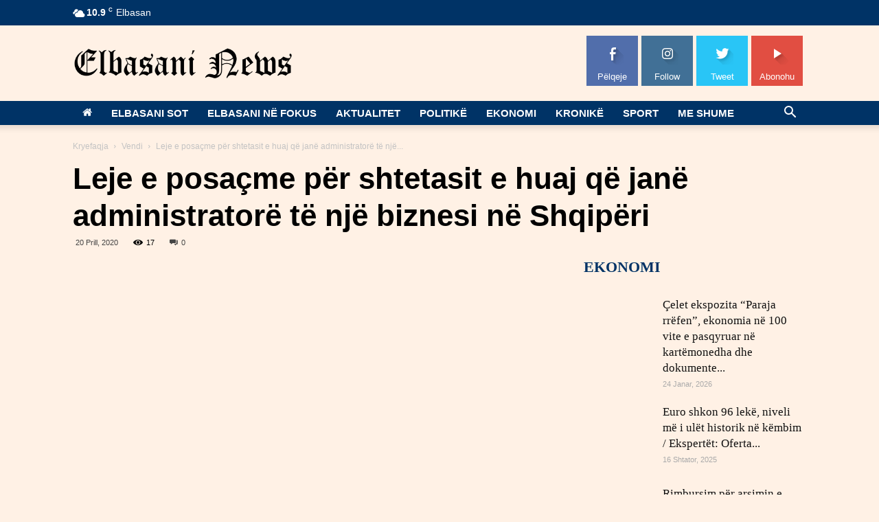

--- FILE ---
content_type: text/html; charset=UTF-8
request_url: https://elbasaninews.tv/leje-e-posacme-per-shtetasit-e-huaj-qe-jane-administratore-te-nje-biznesi-ne-shqiperi/
body_size: 58042
content:
<!doctype html >
<!--[if IE 8]><html class="ie8" lang="en"> <![endif]-->
<!--[if IE 9]><html class="ie9" lang="en"> <![endif]-->
<!--[if gt IE 8]><!--><html lang="sq"> <!--<![endif]--><head><script data-no-optimize="1">var litespeed_docref=sessionStorage.getItem("litespeed_docref");litespeed_docref&&(Object.defineProperty(document,"referrer",{get:function(){return litespeed_docref}}),sessionStorage.removeItem("litespeed_docref"));</script> <title>Leje e posaçme për shtetasit e huaj që janë administratorë të një biznesi në Shqipëri | Elbasani News</title><meta charset="UTF-8" /><meta name="viewport" content="width=device-width, initial-scale=1.0"><link rel="pingback" href="https://elbasaninews.tv/xmlrpc.php" /><meta name='robots' content='max-image-preview:large' /><meta property="og:image" content="https://elbasaninews.tv/wp-content/uploads/2020/04/karcanaj.jpg" /><link rel="icon" type="image/png" href="https://elbasaninews.tv/old/wp-content/uploads/2020/04/favicon1-1024x971.png"><link rel="apple-touch-icon-precomposed" sizes="76x76" href="https://elbasaninews.tv/old/wp-content/uploads/2020/04/favicon1-1024x971.png"/><link rel="apple-touch-icon-precomposed" sizes="120x120" href="https://elbasaninews.tv/old/wp-content/uploads/2020/04/favicon1-1024x971.png"/><link rel="apple-touch-icon-precomposed" sizes="152x152" href="https://elbasaninews.tv/old/wp-content/uploads/2020/04/favicon1-1024x971.png"/><link rel="apple-touch-icon-precomposed" sizes="114x114" href="https://elbasaninews.tv/old/wp-content/uploads/2020/04/favicon1-1024x971.png"/><link rel="apple-touch-icon-precomposed" sizes="144x144" href="https://elbasaninews.tv/old/wp-content/uploads/2020/04/favicon1-1024x971.png"/><link rel='dns-prefetch' href='//fonts.googleapis.com' /><link rel="alternate" type="application/rss+xml" title="Elbasani News &raquo; Prurje" href="https://elbasaninews.tv/feed/" /><link rel="alternate" type="application/rss+xml" title="Elbasani News &raquo; Prurje për Komentet" href="https://elbasaninews.tv/comments/feed/" /><link rel="alternate" title="oEmbed (JSON)" type="application/json+oembed" href="https://elbasaninews.tv/wp-json/oembed/1.0/embed?url=https%3A%2F%2Felbasaninews.tv%2Fleje-e-posacme-per-shtetasit-e-huaj-qe-jane-administratore-te-nje-biznesi-ne-shqiperi%2F" /><link rel="alternate" title="oEmbed (XML)" type="text/xml+oembed" href="https://elbasaninews.tv/wp-json/oembed/1.0/embed?url=https%3A%2F%2Felbasaninews.tv%2Fleje-e-posacme-per-shtetasit-e-huaj-qe-jane-administratore-te-nje-biznesi-ne-shqiperi%2F&#038;format=xml" /><style id='wp-img-auto-sizes-contain-inline-css' type='text/css'>img:is([sizes=auto i],[sizes^="auto," i]){contain-intrinsic-size:3000px 1500px}
/*# sourceURL=wp-img-auto-sizes-contain-inline-css */</style><style id="litespeed-ccss">ul{box-sizing:border-box}:root{--wp--preset--font-size--normal:16px;--wp--preset--font-size--huge:42px}.screen-reader-text{border:0;clip-path:inset(50%);height:1px;margin:-1px;overflow:hidden;padding:0;position:absolute;width:1px;word-wrap:normal!important}:root{--wp--preset--aspect-ratio--square:1;--wp--preset--aspect-ratio--4-3:4/3;--wp--preset--aspect-ratio--3-4:3/4;--wp--preset--aspect-ratio--3-2:3/2;--wp--preset--aspect-ratio--2-3:2/3;--wp--preset--aspect-ratio--16-9:16/9;--wp--preset--aspect-ratio--9-16:9/16;--wp--preset--color--black:#000000;--wp--preset--color--cyan-bluish-gray:#abb8c3;--wp--preset--color--white:#ffffff;--wp--preset--color--pale-pink:#f78da7;--wp--preset--color--vivid-red:#cf2e2e;--wp--preset--color--luminous-vivid-orange:#ff6900;--wp--preset--color--luminous-vivid-amber:#fcb900;--wp--preset--color--light-green-cyan:#7bdcb5;--wp--preset--color--vivid-green-cyan:#00d084;--wp--preset--color--pale-cyan-blue:#8ed1fc;--wp--preset--color--vivid-cyan-blue:#0693e3;--wp--preset--color--vivid-purple:#9b51e0;--wp--preset--gradient--vivid-cyan-blue-to-vivid-purple:linear-gradient(135deg,rgba(6,147,227,1) 0%,rgb(155,81,224) 100%);--wp--preset--gradient--light-green-cyan-to-vivid-green-cyan:linear-gradient(135deg,rgb(122,220,180) 0%,rgb(0,208,130) 100%);--wp--preset--gradient--luminous-vivid-amber-to-luminous-vivid-orange:linear-gradient(135deg,rgba(252,185,0,1) 0%,rgba(255,105,0,1) 100%);--wp--preset--gradient--luminous-vivid-orange-to-vivid-red:linear-gradient(135deg,rgba(255,105,0,1) 0%,rgb(207,46,46) 100%);--wp--preset--gradient--very-light-gray-to-cyan-bluish-gray:linear-gradient(135deg,rgb(238,238,238) 0%,rgb(169,184,195) 100%);--wp--preset--gradient--cool-to-warm-spectrum:linear-gradient(135deg,rgb(74,234,220) 0%,rgb(151,120,209) 20%,rgb(207,42,186) 40%,rgb(238,44,130) 60%,rgb(251,105,98) 80%,rgb(254,248,76) 100%);--wp--preset--gradient--blush-light-purple:linear-gradient(135deg,rgb(255,206,236) 0%,rgb(152,150,240) 100%);--wp--preset--gradient--blush-bordeaux:linear-gradient(135deg,rgb(254,205,165) 0%,rgb(254,45,45) 50%,rgb(107,0,62) 100%);--wp--preset--gradient--luminous-dusk:linear-gradient(135deg,rgb(255,203,112) 0%,rgb(199,81,192) 50%,rgb(65,88,208) 100%);--wp--preset--gradient--pale-ocean:linear-gradient(135deg,rgb(255,245,203) 0%,rgb(182,227,212) 50%,rgb(51,167,181) 100%);--wp--preset--gradient--electric-grass:linear-gradient(135deg,rgb(202,248,128) 0%,rgb(113,206,126) 100%);--wp--preset--gradient--midnight:linear-gradient(135deg,rgb(2,3,129) 0%,rgb(40,116,252) 100%);--wp--preset--font-size--small:11px;--wp--preset--font-size--medium:20px;--wp--preset--font-size--large:32px;--wp--preset--font-size--x-large:42px;--wp--preset--font-size--regular:15px;--wp--preset--font-size--larger:50px;--wp--preset--spacing--20:0.44rem;--wp--preset--spacing--30:0.67rem;--wp--preset--spacing--40:1rem;--wp--preset--spacing--50:1.5rem;--wp--preset--spacing--60:2.25rem;--wp--preset--spacing--70:3.38rem;--wp--preset--spacing--80:5.06rem;--wp--preset--shadow--natural:6px 6px 9px rgba(0, 0, 0, 0.2);--wp--preset--shadow--deep:12px 12px 50px rgba(0, 0, 0, 0.4);--wp--preset--shadow--sharp:6px 6px 0px rgba(0, 0, 0, 0.2);--wp--preset--shadow--outlined:6px 6px 0px -3px rgba(255, 255, 255, 1), 6px 6px rgba(0, 0, 0, 1);--wp--preset--shadow--crisp:6px 6px 0px rgba(0, 0, 0, 1)}body{visibility:visible!important}html{font-family:sans-serif;-ms-text-size-adjust:100%;-webkit-text-size-adjust:100%}body{margin:0}article,details,header,summary{display:block}a{background-color:#fff0}h1{font-size:2em;margin:.67em 0}img{border:0}svg:not(:root){overflow:hidden}button,input{color:inherit;font:inherit;margin:0}button{overflow:visible}button{text-transform:none}button,input[type="submit"]{-webkit-appearance:button}button::-moz-focus-inner,input::-moz-focus-inner{border:0;padding:0}input{line-height:normal}input[type="checkbox"]{box-sizing:border-box;padding:0}*{-webkit-box-sizing:border-box;-moz-box-sizing:border-box;box-sizing:border-box}*:before,*:after{-webkit-box-sizing:border-box;-moz-box-sizing:border-box;box-sizing:border-box}img{max-width:100%;width:auto;height:auto}.td-main-content-wrap{background-color:#fff}.td-page-meta{display:none}.td-container{width:1068px;margin-right:auto;margin-left:auto}.td-container:before,.td-container:after{display:table;content:"";line-height:0}.td-container:after{clear:both}.td-pb-row{*zoom:1;margin-right:-24px;margin-left:-24px;position:relative}.td-pb-row:before,.td-pb-row:after{display:table;content:""}.td-pb-row:after{clear:both}.td-pb-row [class*="td-pb-span"]{display:block;min-height:1px;float:left;padding-right:24px;padding-left:24px;position:relative}@media (min-width:1019px) and (max-width:1140px){.td-pb-row [class*="td-pb-span"]{padding-right:20px;padding-left:20px}}@media (min-width:768px) and (max-width:1018px){.td-pb-row [class*="td-pb-span"]{padding-right:14px;padding-left:14px}}@media (max-width:767px){.td-pb-row [class*="td-pb-span"]{padding-right:0;padding-left:0;float:none;width:100%}}.td-ss-main-sidebar{-webkit-backface-visibility:hidden;-webkit-perspective:1000}.td-pb-span4{width:33.33333333%}.td-pb-span8{width:66.66666667%}.td-pb-span12{width:100%}@media (min-width:1019px) and (max-width:1140px){.td-container{width:980px}.td-pb-row{margin-right:-20px;margin-left:-20px}}@media (min-width:768px) and (max-width:1018px){.td-container{width:740px}.td-pb-row{margin-right:-14px;margin-left:-14px}}@media (max-width:767px){.td-container{width:100%;padding-left:20px;padding-right:20px}.td-pb-row{width:100%;margin-left:0;margin-right:0}}.td-header-wrap{position:relative;z-index:2000}.td-header-row{*zoom:1;font-family:"Open Sans",arial,sans-serif}.td-header-row:before,.td-header-row:after{display:table;content:""}.td-header-row:after{clear:both}.td-header-row [class*="td-header-sp"]{display:block;min-height:1px;float:left;padding-right:24px;padding-left:24px}@media (min-width:1019px) and (max-width:1140px){.td-header-row [class*="td-header-sp"]{padding-right:20px;padding-left:20px}}@media (min-width:768px) and (max-width:1018px){.td-header-row [class*="td-header-sp"]{padding-right:14px;padding-left:14px}}@media (max-width:767px){.td-header-row [class*="td-header-sp"]{padding-right:0;padding-left:0;float:none;width:100%}}.td-header-sp-logo img{margin:auto;position:absolute;top:0;bottom:0;left:0;right:0}.td-main-menu-logo{display:none;float:left;margin-right:10px;height:48px}@media (max-width:767px){.td-main-menu-logo{display:block;margin-right:0;height:0}}.td-main-menu-logo a{line-height:48px}.td-main-menu-logo img{padding:3px 0;position:relative;vertical-align:middle;max-height:48px}@media (max-width:767px){.td-main-menu-logo img{margin:auto;bottom:0;top:0;left:0;right:0;position:absolute;padding:0}}@media (max-width:1140px){.td-main-menu-logo img{max-width:180px}}.td-visual-hidden{border:0;width:1px;height:1px;margin:-1px;overflow:hidden;padding:0;position:absolute}.td-logo-in-header .td-sticky-disable.td-mobile-logo,.td-logo-in-header .td-sticky-disable.td-header-logo{display:none}@media (max-width:767px){.td-logo-in-header .td-sticky-disable.td-mobile-logo{display:block}}.td-header-gradient:before{content:"";background:#fff0 url([data-uri]);width:100%;height:12px;position:absolute;left:0;bottom:-12px;z-index:1}.td-boxed-layout #td-outer-wrap{z-index:1}@media (max-width:767px){#td-header-search-button{display:none}}#td-header-search-button-mob{display:none}@media (max-width:767px){#td-header-search-button-mob{display:block}}@media (min-width:768px){.td-drop-down-search .td-search-form{margin:20px}}.td-header-wrap .td-drop-down-search{position:absolute;top:100%;right:0;visibility:hidden;opacity:0;-ms-filter:"progid:DXImageTransform.Microsoft.Alpha(Opacity="0")";transform:translate3d(0,20px,0);-webkit-transform:translate3d(0,20px,0);-moz-transform:translate3d(0,20px,0);-ms-transform:translate3d(0,20px,0);-o-transform:translate3d(0,20px,0);background-color:#fff;-webkit-box-shadow:0 2px 6px rgb(0 0 0/.2);-moz-box-shadow:0 2px 6px rgb(0 0 0/.2);box-shadow:0 2px 6px rgb(0 0 0/.2);border-top:0;width:342px}.td-header-wrap .td-drop-down-search .btn{position:absolute;height:32px;min-width:67px;line-height:17px;padding:7px 15px 8px;text-shadow:none;vertical-align:top;right:20px;margin:0!important}.td-header-wrap .td-drop-down-search:before{position:absolute;top:-9px;right:19px;display:block;content:"";width:0;height:0;border-style:solid;border-width:0 5.5px 6px 5.5px;border-color:#fff0 #fff0 #4db2ec #fff0}.td-header-wrap .td-drop-down-search:after{position:absolute;top:-3px;display:block;content:"";right:0;left:0;margin:0 auto;width:100%;height:3px;background-color:#4db2ec}.td-header-wrap #td-header-search{width:235px;height:32px;margin:0;border-right:0;line-height:17px;border-color:#eaeaea!important}@media (max-width:767px){.td-header-wrap #td-header-search{width:91%;font-size:16px}}.td-header-top-menu-full{position:relative;z-index:9999}@media (max-width:767px){.td-header-top-menu-full{display:none}}.td-banner-wrap-full{position:relative}.td-header-menu-wrap-full{z-index:9998;position:relative}@media (max-width:767px){.td-header-wrap .td-header-menu-wrap-full,.td-header-wrap .td-header-menu-wrap,.td-header-wrap .td-header-main-menu{background-color:#222!important;height:54px!important}.header-search-wrap .td-icon-search{color:#fff!important}}.td-header-wrap .td-header-menu-wrap-full{background-color:#fff}.td-header-style-1 .td-header-top-menu-full{background-color:#222}.td-header-style-1 .td-header-sp-logo{width:284px;position:relative;height:90px;margin:28px 28px 9px 28px}@media (min-width:1019px) and (max-width:1140px){.td-header-style-1 .td-header-sp-logo{width:224px;margin-left:0}}@media (min-width:768px) and (max-width:1018px){.td-header-style-1 .td-header-sp-logo{width:214px;margin:14px 28px 0 28px;max-height:60px}}@media (max-width:767px){.td-header-style-1 .td-header-sp-logo{display:none}}.td-header-style-1 .td-header-sp-logo img{max-height:90px}@media (min-width:768px) and (max-width:1018px){.td-header-style-1 .td-header-sp-logo img{max-height:60px}}.td-header-style-1 .td-header-sp-recs{margin:28px 0 9px 0}@media (min-width:768px) and (max-width:1018px){.td-header-style-1 .td-header-sp-recs{margin:14px 0 0 0}}@media (max-width:767px){.td-header-style-1 .td-header-sp-recs{margin:0}}@media (min-width:768px){.td-header-style-1 .td-header-sp-recs .td-a-rec-id-header>div{margin:auto}}.td-header-style-1 .header-search-wrap .td-icon-search{color:#000}@media (max-width:767px){.td-header-style-1 .header-search-wrap .td-icon-search{color:#fff}}.td-header-main-menu{position:relative;z-index:999;padding-right:48px}@media (max-width:767px){.td-header-main-menu{padding-right:64px;padding-left:2px}}.sf-menu,.sf-menu ul,.sf-menu li{margin:0;list-style:none}@media (max-width:767px){.sf-menu{display:none}}.sf-menu ul{position:absolute;top:-999em;width:10em}.sf-menu>li.td-normal-menu>ul.sub-menu{left:-15px}@media (min-width:768px) and (max-width:1018px){.sf-menu>li.td-normal-menu>ul.sub-menu{left:-5px}}.sf-menu ul li{width:100%}.sf-menu li{float:left;position:relative}.sf-menu .td-menu-item>a{display:block;position:relative}.sf-menu>li>a{padding:0 14px;line-height:48px;font-size:14px;color:#000;font-weight:700;text-transform:uppercase;-webkit-backface-visibility:hidden}@media (min-width:768px) and (max-width:1018px){.sf-menu>li>a{padding:0 9px;font-size:11px}}.sf-menu>li>a:after{background-color:#fff0;content:"";width:0;height:3px;position:absolute;bottom:0;left:0;right:0;margin:0 auto;-webkit-transform:translate3d(0,0,0);transform:translate3d(0,0,0)}#td-header-menu{display:inline-block;vertical-align:top}.td-normal-menu ul{box-shadow:1px 1px 4px rgb(0 0 0/.15)}.sf-menu .td-normal-menu ul{padding:15px 0}@media (min-width:768px) and (max-width:1018px){.sf-menu .td-normal-menu ul{padding:8px 0}}.sf-menu ul{background-color:#fff}.sf-menu ul .td-menu-item>a{padding:7px 30px;font-size:12px;line-height:20px;color:#111}@media (min-width:768px) and (max-width:1018px){.sf-menu ul .td-menu-item>a{padding:5px 16px 6px;font-size:11px}}.sf-menu .sub-menu{-webkit-backface-visibility:hidden}.header-search-wrap{position:absolute;top:0;right:0;z-index:999}.header-search-wrap .td-icon-search{display:inline-block;font-size:19px;width:48px;line-height:48px;text-align:center}@media (min-width:768px) and (max-width:1018px){.header-search-wrap .td-icon-search{font-size:15px}}@media (max-width:767px){.header-search-wrap .td-icon-search{height:54px;width:54px;line-height:54px;font-size:22px;margin-right:2px}}.td-header-top-menu{color:#fff;font-size:11px}@media (min-width:1019px) and (max-width:1140px){.td-header-top-menu{overflow:visible}}.td-header-sp-top-menu{line-height:28px;padding:0!important;z-index:1000;float:left}@media (max-width:767px){.td-header-sp-top-menu{display:none!important}}.td-header-sp-top-widget{position:relative;line-height:28px;text-align:right;padding-left:0!important;padding-right:0!important}@media (max-width:767px){.td-header-sp-top-widget{width:100%;text-align:center}}.td_data_time{display:inline-block;margin-right:32px}.td-social-icon-wrap>a{display:inline-block}.td-social-icon-wrap .td-icon-font{font-size:12px;width:30px;height:24px;line-height:24px}.td-social-icon-wrap .td-icon-instagram{font-size:15px}@media (max-width:767px){.td-social-icon-wrap{margin:0 3px}}.top-bar-style-1 .td-header-sp-top-widget{float:right}#td-outer-wrap{overflow:hidden}@media (max-width:767px){#td-outer-wrap{margin:auto;width:100%;-webkit-transform-origin:50% 200px 0;-moz-transform-origin:50% 200px 0;-o-transform-origin:50% 200px 0;transform-origin:50% 200px 0}}#td-top-mobile-toggle{display:none}@media (max-width:767px){#td-top-mobile-toggle{display:inline-block;position:relative}}#td-top-mobile-toggle a{display:inline-block}#td-top-mobile-toggle i{font-size:27px;width:64px;line-height:54px;height:54px;display:inline-block;padding-top:1px;color:#fff}.td-menu-background{background-repeat:no-repeat;background-size:cover;background-position:center top;position:fixed;display:block;width:100%;height:113%;z-index:9999;visibility:hidden;transform:translate3d(-100%,0,0);-webkit-transform:translate3d(-100%,0,0);-moz-transform:translate3d(-100%,0,0);-ms-transform:translate3d(-100%,0,0);-o-transform:translate3d(-100%,0,0)}.td-menu-background:before{content:"";width:100%;height:100%;position:absolute;top:0;left:0;opacity:.98;background:#313b45;background:-moz-linear-gradient(top,#313b45 0%,#3393b8 100%);background:-webkit-gradient(left top,left bottom,color-stop(0%,#313b45),color-stop(100%,#3393b8));background:-webkit-linear-gradient(top,#313b45 0%,#3393b8 100%);background:-o-linear-gradient(top,#313b45 0%,#3393b8 100%);background:-ms-linear-gradient(top,#313b45 0%,#3393b8 100%);background:linear-gradient(to bottom,#313b45 0%,#3393b8 100%)}#td-mobile-nav{padding:0;position:absolute;width:100%;height:auto;top:0;z-index:9999;visibility:hidden;transform:translate3d(-99%,0,0);-webkit-transform:translate3d(-99%,0,0);-moz-transform:translate3d(-99%,0,0);-ms-transform:translate3d(-99%,0,0);-o-transform:translate3d(-99%,0,0);left:-1%;font-family:-apple-system,".SFNSText-Regular","San Francisco","Roboto","Segoe UI","Helvetica Neue","Lucida Grande",sans-serif}#td-mobile-nav{height:1px;overflow:hidden}#td-mobile-nav .td-menu-socials{padding:0 65px 0 20px;overflow:hidden;height:60px}#td-mobile-nav .td-social-icon-wrap{margin:20px 5px 0 0;display:inline-block}#td-mobile-nav .td-social-icon-wrap i{border:none;background-color:#fff0;font-size:14px;width:40px;height:40px;line-height:38px;color:#fff;vertical-align:middle}#td-mobile-nav .td-social-icon-wrap .td-icon-instagram{font-size:16px}.td-mobile-close{position:absolute;right:1px;top:0;z-index:1000}.td-mobile-close .td-icon-close-mobile{height:70px;width:70px;line-height:70px;font-size:21px;color:#fff;top:4px;position:relative}.td-mobile-content{padding:20px 20px 0}.td-mobile-container{padding-bottom:20px;position:relative}.td-mobile-content ul{list-style:none;margin:0;padding:0}.td-mobile-content li{float:none;margin-left:0;-webkit-touch-callout:none}.td-mobile-content li a{display:block;line-height:21px;font-size:21px;color:#fff;margin-left:0;padding:12px 30px 12px 12px;font-weight:700}.td-mobile-content .td-icon-menu-right{position:absolute;top:10px;right:-4px;z-index:1000;font-size:14px;padding:6px 12px;float:right;color:#fff;-webkit-transform-origin:50% 48%0;-moz-transform-origin:50% 48%0;-o-transform-origin:50% 48%0;transform-origin:50% 48%0;transform:rotate(-90deg);-webkit-transform:rotate(-90deg);-moz-transform:rotate(-90deg);-ms-transform:rotate(-90deg);-o-transform:rotate(-90deg)}.td-mobile-content .td-icon-menu-right:before{content:""}.td-mobile-content .sub-menu{max-height:0;overflow:hidden;opacity:0}.td-mobile-content .sub-menu a{padding:9px 26px 9px 36px!important;line-height:19px;font-size:16px;font-weight:400}.td-mobile-content .menu-item-has-children a{width:100%;z-index:1}.td-mobile-container{opacity:1}.td-search-wrap-mob{padding:0;position:absolute;width:100%;height:auto;top:0;text-align:center;z-index:9999;visibility:hidden;color:#fff;font-family:-apple-system,".SFNSText-Regular","San Francisco","Roboto","Segoe UI","Helvetica Neue","Lucida Grande",sans-serif}.td-search-wrap-mob .td-drop-down-search{opacity:0;visibility:hidden;-webkit-backface-visibility:hidden;position:relative}.td-search-wrap-mob #td-header-search-mob{color:#fff;font-weight:700;font-size:26px;height:40px;line-height:36px;border:0;background:#fff0;outline:0;margin:8px 0;padding:0;text-align:center}.td-search-wrap-mob .td-search-input{margin:0 5%;position:relative}.td-search-wrap-mob .td-search-input span{opacity:.8;font-size:12px}.td-search-wrap-mob .td-search-input:before,.td-search-wrap-mob .td-search-input:after{content:"";position:absolute;display:block;width:100%;height:1px;background-color:#fff;bottom:0;left:0;opacity:.2}.td-search-wrap-mob .td-search-input:after{opacity:.8;transform:scaleX(0);-webkit-transform:scaleX(0);-moz-transform:scaleX(0);-ms-transform:scaleX(0);-o-transform:scaleX(0)}.td-search-wrap-mob .td-search-form{margin-bottom:30px}.td-search-background{background-repeat:no-repeat;background-size:cover;background-position:center top;position:fixed;display:block;width:100%;height:113%;z-index:9999;transform:translate3d(100%,0,0);-webkit-transform:translate3d(100%,0,0);-moz-transform:translate3d(100%,0,0);-ms-transform:translate3d(100%,0,0);-o-transform:translate3d(100%,0,0);visibility:hidden}.td-search-background:before{content:"";width:100%;height:100%;position:absolute;top:0;left:0;opacity:.98;background:#313b45;background:-moz-linear-gradient(top,#313b45 0%,#3393b8 100%);background:-webkit-gradient(left top,left bottom,color-stop(0%,#313b45),color-stop(100%,#3393b8));background:-webkit-linear-gradient(top,#313b45 0%,#3393b8 100%);background:-o-linear-gradient(top,#313b45 0%,#3393b8 100%);background:-ms-linear-gradient(top,#313b45 0%,#3393b8 100%);background:linear-gradient(to bottom,#313b45 0%,#3393b8 100%)}.td-search-close{text-align:right;z-index:1000}.td-search-close .td-icon-close-mobile{height:70px;width:70px;line-height:70px;font-size:21px;color:#fff;position:relative;top:4px;right:0}body{font-family:Verdana,Geneva,sans-serif;font-size:14px;line-height:21px}a{color:#4db2ec;text-decoration:none}ul{padding:0}ul li{line-height:24px;margin-left:21px}h1,h3,h4{font-family:"Roboto",sans-serif;color:#111;font-weight:400;margin:6px 0 6px 0}h3>a,h4>a{color:#111}h1{font-size:32px;line-height:40px;margin-top:33px;margin-bottom:23px}h3{font-size:22px;line-height:30px;margin-top:27px;margin-bottom:17px}h4{font-size:19px;line-height:29px;margin-top:24px;margin-bottom:14px}input[type=submit]{font-family:"Roboto",sans-serif;font-size:13px;background-color:#222;border-radius:0;color:#fff;border:none;padding:8px 15px;font-weight:500}input[type=text]{font-size:12px;line-height:21px;color:#444;border:1px solid #e1e1e1;width:100%;max-width:100%;height:34px;padding:3px 9px}@media (max-width:767px){input[type=text]{font-size:16px}}.td-post-content img{margin-bottom:21px}.screen-reader-text{clip:rect(1px,1px,1px,1px);height:1px;overflow:hidden;position:absolute!important;width:1px}.td-post-content{font-size:15px;line-height:26px;color:#222}.td_module_wrap{position:relative;padding-bottom:35px}.td_module_wrap .entry-title{font-size:21px;line-height:25px;margin:0 0 6px 0}.td-module-thumb{position:relative;margin-bottom:13px}.td-module-thumb .entry-thumb{display:block}.td-module-meta-info{font-family:"Open Sans",arial,sans-serif;font-size:11px;margin-bottom:7px;line-height:1;min-height:17px}.td-post-date{color:#aaa;display:inline-block;position:relative;top:2px}.td-excerpt{font-size:13px;color:#777;font-family:"Open Sans",arial,sans-serif;margin-top:9px}.td_module_16{padding-bottom:40px}@media (max-width:767px){.td_module_16{padding-bottom:26px}}.td_module_16 .td-module-thumb{position:absolute;left:0;top:0}@media (max-width:767px){.td_module_16 .td-module-thumb{width:80px}}.td_module_16 .item-details{margin-left:174px;min-height:150px}@media (max-width:767px){.td_module_16 .item-details{margin-left:95px;min-height:80px}}.td_module_16 .entry-title{font-size:22px;line-height:28px;margin-bottom:5px}@media (max-width:767px){.td_module_16 .entry-title{font-weight:500}}@media (max-width:500px){.td_module_16 .entry-title{font-size:17px;line-height:22px}}@media (max-width:767px){.td_module_16 .td-excerpt{display:none}}.td_block_wrap{margin-bottom:48px;position:relative;clear:both}@media (max-width:767px){.td_block_wrap{margin-bottom:32px}}.td-block-title-wrap{position:relative}.td_block_21 .td_module_16 .td-module-meta-info{margin-bottom:0}.td_block_21.td-column-1 .td-module-thumb{width:100px}@media (min-width:768px) and (max-width:1018px){.td_block_21.td-column-1 .td-module-thumb{width:50px}}@media (max-width:767px){.td_block_21.td-column-1 .td-module-thumb{width:80px}}.td_block_21.td-column-1 .item-details{margin-left:115px;min-height:100px}@media (min-width:768px) and (max-width:1018px){.td_block_21.td-column-1 .item-details{margin-left:60px;min-height:50px}}@media (max-width:767px){.td_block_21.td-column-1 .item-details{margin-left:95px;min-height:80px}}.td_block_21.td-column-1 .entry-title{font-size:17px;line-height:23px;min-height:0;padding-left:0}@media (min-width:768px) and (max-width:1018px){.td_block_21.td-column-1 .entry-title{font-size:14px;line-height:21px}}@media (max-width:767px){.td_block_21.td-column-1 .entry-title{font-size:22px;line-height:28px;font-weight:500}}@media (max-width:500px){.td_block_21.td-column-1 .entry-title{font-size:17px;line-height:22px}}.td_block_21.td-column-1 .td-excerpt{display:none}.td_block_21.td-column-1 .td_module_16{padding-bottom:19px}.td-block-title a{display:inline-block}.td_block_template_10 .td-block-title{font-size:17px;font-weight:500;margin-top:-10px;margin-bottom:24px;line-height:37px;padding:0;position:relative;text-align:left}.td_block_template_10 .td-block-title:before{content:"";width:100%;height:3px;position:absolute;top:100%;left:0;background-color:#f5f5f5}.td_block_template_10 .td-block-title>*{color:#000}.td-crumb-container{min-height:35px;margin-bottom:9px;padding-top:21px}@media (min-width:768px) and (max-width:1018px){.td-crumb-container{padding-top:16px}}@media (max-width:767px){.td-crumb-container{padding-top:11px}}@media (max-width:767px){.single-post .td-bred-no-url-last{display:none}}.entry-crumbs{font-family:"Open Sans",arial,sans-serif;font-size:12px;color:#c3c3c3;line-height:18px;padding-top:1px;padding-bottom:2px}.entry-crumbs a{color:#c3c3c3}.entry-crumbs .td-bread-sep{font-size:8px;margin:0 5px}.post{background-color:#fff}.post header .entry-title{margin-top:0;margin-bottom:7px;word-wrap:break-word;font-size:41px;line-height:50px}@media (max-width:1018px){.post header .entry-title{font-size:32px;line-height:36px}}@media (max-width:767px){.post header .entry-title{margin-top:3px;margin-bottom:9px}}header .td-module-meta-info{margin-bottom:16px}header .td-post-date{margin-left:4px;color:#444;float:left}header .td-post-views{float:right;margin-right:22px}header .td-post-views span{line-height:15px;vertical-align:top}header .td-icon-views{position:relative;line-height:17px;font-size:14px;margin-right:5px}header .td-post-comments{float:right;position:relative;top:2px}header .td-post-comments a{color:#444}header .td-post-comments i{vertical-align:middle}header .td-icon-comments{margin-right:5px;font-size:9px}.td-author-name{font-family:"Open Sans",arial,sans-serif;font-size:15px;line-height:21px;font-weight:700;margin:7px 0 8px 0}.td-author-name a{color:#222}.td-post-sharing{margin-left:-3px;margin-right:-3px;font-family:"Open Sans",arial,sans-serif;text-align:left;z-index:2;white-space:nowrap;opacity:0}.td-post-sharing-top{margin-bottom:30px}@media (max-width:767px){.td-post-sharing-top{margin-bottom:20px}}.td-post-sharing-visible,.td-social-sharing-hidden{display:inline-block}.td-social-network,.td-social-handler{position:relative;display:inline-block;margin:0 3px 7px;height:40px;min-width:40px;font-size:11px;text-align:center;vertical-align:middle}.td-ps-notext .td-social-network .td-social-but-icon,.td-ps-notext .td-social-handler .td-social-but-icon{border-top-right-radius:2px;border-bottom-right-radius:2px}.td-social-network{color:#000;overflow:hidden}.td-social-network .td-social-but-icon{border-top-left-radius:2px;border-bottom-left-radius:2px}.td-social-network .td-social-but-text{border-top-right-radius:2px;border-bottom-right-radius:2px}.td-social-handler{color:#444;border:1px solid #e9e9e9;border-radius:2px}.td-social-but-text,.td-social-but-icon{display:inline-block;position:relative}.td-social-but-icon{padding-left:13px;padding-right:13px;line-height:40px;z-index:1}.td-social-but-icon i{position:relative;top:-1px;vertical-align:middle}.td-social-but-text{margin-left:-6px;padding-left:12px;padding-right:17px;line-height:40px}.td-social-but-text:before{content:"";position:absolute;top:12px;left:0;width:1px;height:16px;background-color:#fff;opacity:.2;-ms-filter:"progid:DXImageTransform.Microsoft.Alpha(Opacity="20")";z-index:1}.td-social-handler i,.td-social-facebook i{font-size:14px}.td-social-googleplus i{font-size:16px}.td-social-twitter .td-icon-twitter{font-size:12px}.td-social-googleplus .td-social-but-icon{padding-right:12px}.td-social-googleplus .td-icon-googleplus{left:-1px}.td-social-pinterest .td-icon-pinterest{font-size:13px}.td-social-whatsapp .td-icon-whatsapp{font-size:18px}.td-social-expand-tabs i{top:-2px;left:-1px;font-size:16px}@media (min-width:767px){.td-social-whatsapp{display:none}}.td-ps-bg .td-social-network{color:#fff}.td-ps-bg .td-social-facebook .td-social-but-icon,.td-ps-bg .td-social-facebook .td-social-but-text{background-color:#516eab}.td-ps-bg .td-social-twitter .td-social-but-icon,.td-ps-bg .td-social-twitter .td-social-but-text{background-color:#29c5f6}.td-ps-bg .td-social-googleplus .td-social-but-icon,.td-ps-bg .td-social-googleplus .td-social-but-text{background-color:#eb4026}.td-ps-bg .td-social-pinterest .td-social-but-icon,.td-ps-bg .td-social-pinterest .td-social-but-text{background-color:#ca212a}.td-ps-bg .td-social-whatsapp .td-social-but-icon,.td-ps-bg .td-social-whatsapp .td-social-but-text{background-color:#7bbf6a}.td-ps-notext .td-social-but-icon{width:40px}.td-ps-notext .td-social-network .td-social-but-text{display:none}.td-post-featured-image{position:relative}.td-post-featured-image img{display:block;margin-bottom:26px;width:100%}.td-post-content{margin-top:21px;padding-bottom:16px}@media (max-width:767px){.td-post-content{margin-top:16px}}.td-post-content img{display:block}.td-post-template-2 .td-post-content{margin-top:0}.td-post-template-2 .td-post-header .entry-title{font-size:44px;line-height:54px;margin-bottom:5px}@media (max-width:767px){.td-post-template-2 .td-post-header .entry-title{margin-bottom:9px}}@media (max-width:1018px){.td-post-template-2 .td-post-header header .entry-title{font-size:32px;line-height:36px}}.td-post-template-2 .td-post-title .td-post-date{margin-right:22px}.td-post-template-2 .td-post-title .td-post-comments,.td-post-template-2 .td-post-title .td-post-views{float:none;display:inline-block;vertical-align:top}.td-post-template-2 .td-post-featured-image img{width:auto}.td-main-content-wrap{padding-bottom:40px}@media (max-width:767px){.td-main-content-wrap{padding-bottom:26px}}.td-pulldown-filter-list{display:none}[class^="td-icon-"]:before,[class*=" td-icon-"]:before{font-family:"newspaper";speak:none;font-style:normal;font-weight:400;font-variant:normal;text-transform:none;line-height:1;text-align:center;-webkit-font-smoothing:antialiased;-moz-osx-font-smoothing:grayscale}[class*="td-icon-"]{line-height:1;text-align:center;display:inline-block}.td-icon-right:before{content:""}.td-icon-views:before{content:""}.td-icon-search:before{content:""}.td-icon-menu-right:before{content:""}.td-icon-facebook:before{content:""}.td-icon-googleplus:before{content:""}.td-icon-instagram:before{content:""}.td-icon-pinterest:before{content:""}.td-icon-twitter:before{content:""}.td-icon-youtube:before{content:""}.td-icon-comments:before{content:""}.td-icon-mobile:before{content:""}.td-icon-whatsapp:before{content:""}.td-icon-close-mobile:before{content:""}.td-icon-home:before{content:""}.td-icon-plus:before{content:""}[class^="td-icons"]:before{font-family:"newspaper-icons";speak:none;font-style:normal;font-weight:400;font-variant:normal;text-transform:none;line-height:1;text-align:center;-webkit-font-smoothing:antialiased;-moz-osx-font-smoothing:grayscale}[class*="td-icons"]{line-height:1;text-align:center;display:inline-block}.clear-sky-d:before{content:"";display:none}button::-moz-focus-inner{padding:0;border:0}@media (min-width:768px) and (max-width:1018px){.td-rec-hide-on-tp{display:none!important}}@media (max-width:767px){.td-rec-hide-on-p{display:none!important}}.td-header-rec-wrap{position:relative;min-height:90px}@media (min-width:768px) and (max-width:1018px){.td-header-rec-wrap{min-height:60px}}@media (max-width:767px){.td-header-rec-wrap{margin-left:auto;margin-right:auto;display:table;min-height:0!important}}.td-header-sp-recs{padding:0!important;width:728px;position:relative;min-height:0!important}@media (min-width:768px) and (max-width:1018px){.td-header-sp-recs{width:470px}}@media (max-width:767px){.td-header-sp-recs{width:100%}}@media only screen and (-webkit-min-device-pixel-ratio:2),only screen and (min--moz-device-pixel-ratio:2),only screen and (min-device-pixel-ratio:2){.td-sp{background-image:url(/wp-content/themes/Newspaper/images/sprite/elements@2x.png)!important;background-size:90px 2100px!important}}.td-sp{background-image:url(/wp-content/themes/Newspaper/images/sprite/elements.png);background-repeat:no-repeat;display:block}.td-sp-facebook{width:32px;height:32px;background-position:-20px -20px}.td-sp-instagram{width:32px;height:32px;background-position:-20px -228px}.td-sp-youtube{width:32px;height:32px;background-position:-20px -384px}.td-sp-twitter{width:32px;height:32px;background-position:-20px -436px}.td_block_social_counter{font-family:"Open Sans",arial,sans-serif;font-weight:700;font-size:11px;color:#fff;margin-bottom:47px}.td_block_social_counter .td-sp{position:relative}.td_block_social_counter .td-sp:after{content:"";width:1px;height:16px;background-color:rgb(255 255 255/.1);position:absolute;right:-1px;top:8px}.td-social-list{*zoom:1}.td-social-list:before,.td-social-list:after{display:table;content:"";line-height:0}.td-social-list:after{clear:both}.td_social_type{width:100%;margin-bottom:10px}.td_social_type:last-child{margin-bottom:0}.td_social_type .td_social_info{padding:0 0 0 9px;position:relative;top:-12px}@media (min-width:768px) and (max-width:1018px){.td_social_type .td_social_info_name{display:none}}.td_social_type .td-social-box{height:32px;position:relative;overflow:hidden}.td_social_type .td-social-box .td-sp{display:inline-block}.td_social_type .td_social_button{float:right;border-left:1px solid rgb(255 255 255/.1);padding:0 14px;margin-top:8px;top:9px;height:16px;line-height:15px;text-transform:uppercase}.td_social_type .td_social_button a{color:#fff}.td_social_type .td_social_button a:after{content:"";display:block;height:32px;position:absolute;right:0;top:0;width:324px}@media (min-width:1019px) and (max-width:1140px){.td_social_type .td_social_button a:after{width:300px}}@media (min-width:768px) and (max-width:1018px){.td_social_type .td_social_button a:after{width:228px}}@media (max-width:767px){.td_social_type .td_social_button a:after{width:100%}}.td_social_type a{color:#fff}.td_social_facebook .td-social-box{background-color:#516eab}.td_social_twitter .td-social-box{background-color:#29c5f6}.td_social_youtube .td-social-box{background-color:#e14e42}.td_social_instagram .td-social-box{background-color:#417096}.td-social-boxed .td_social_type{text-align:center;width:33.3333%;margin:0;float:left}.td-social-boxed .td_social_type .td-social-box{height:100px}@media (min-width:768px) and (max-width:1018px){.td-social-boxed .td_social_type .td-social-box{height:70px}}.td-social-boxed .td_social_type span{display:block;width:100%;padding:0}.td-social-boxed .td-sp{margin-top:10px}@media (min-width:768px) and (max-width:1018px){.td-social-boxed .td-sp{margin-top:4px}}.td-social-boxed .td-sp::after{display:none}.td-social-boxed .td_social_info{font-size:17px;top:0}@media (min-width:768px) and (max-width:1018px){.td-social-boxed .td_social_info{font-size:13px;top:-12px}}.td-social-boxed .td_social_info_name{font-size:13px;font-weight:400}@media (min-width:768px) and (max-width:1018px){.td-social-boxed .td_social_info_name{top:-17px;font-size:10px}}.td-social-boxed .td_social_button{opacity:0;position:absolute;height:100%;margin-top:0;top:0}.td-social-boxed .td_social_button a:after{width:100%;height:100%}.td-boxed-layout .td-container-wrap{width:1164px}@media (max-width:1180px){.td-boxed-layout .td-container-wrap{width:100%}}.td-container-wrap{background-color:#fff;margin-left:auto;margin-right:auto}.td_stretch_container{width:100%!important}.wpb_button{display:inline-block;font-family:"Open Sans",arial,sans-serif;font-weight:600;line-height:24px;text-shadow:none;border:none;border-radius:0;margin-bottom:21px}.td-weather-header{padding-left:10px;font-family:"Roboto",sans-serif}.td-weather-city{font-size:20px;font-weight:700;line-height:1;text-transform:uppercase;margin-bottom:7px}.td-weather-now{float:left;text-align:center;line-height:1;padding:32px 16px;font-weight:300;width:145px;-webkit-touch-callout:none}@media (max-width:1018px){.td-weather-now{padding:28px 0;position:relative;left:-10px;width:90px;margin-left:12px}}@media (min-width:768px) and (max-width:1018px){.td-weather-now{margin-left:0}}@media (max-width:767px){.td-weather-now{width:100px}}.td-weather-now .td-big-degrees{font-size:40px}@media (max-width:1018px){.td-weather-now .td-big-degrees{font-size:32px}}.td-weather-now .td-weather-unit{font-size:16px;position:relative;top:-4px;font-weight:400;opacity:.6;left:-2px;line-height:1;vertical-align:top}.clear-sky-d{background:url(/wp-content/themes/Newspaper/images/sprite/weather/clear-sky-d.png)no-repeat}.td-weather-set-location{display:none;position:absolute;top:0}.td-weather-set-location .td-location-set-input{height:20px;font-size:20px;font-weight:700;text-transform:uppercase;font-family:"Roboto",sans-serif;border:0;padding:0 10px}.td-weather-top-widget{display:inline-block;margin-right:32px}.td-weather-top-widget .td-icons{background:none;vertical-align:middle;position:relative;top:-1px;margin-right:2px}.td-weather-top-widget .td-icons:before{font-size:18px;display:block}.td-weather-top-widget .td-weather-now{line-height:inherit;padding:0;float:none;width:auto;display:inline-block}@media (min-width:768px) and (max-width:1018px){.td-weather-top-widget .td-weather-now{left:0}}.td-weather-top-widget .td-weather-now span{font-weight:600}.td-weather-top-widget .td-weather-now .td-big-degrees{font-size:11px}.td-weather-top-widget .td-weather-now .td-weather-unit{font-size:8px;opacity:1;left:1px;top:-6px;vertical-align:inherit}.td-weather-top-widget .td-weather-header{display:inline-block;padding-left:6px}.td-weather-top-widget .td-weather-header .td-weather-city{font-size:11px;font-weight:500;text-transform:none;margin:0}body.td-animation-stack-type1 .td-animation-stack .entry-thumb,body.td-animation-stack-type1 .post .entry-thumb{opacity:0;transform:scale(.95)}.cmplz-hidden{display:none!important}body{background-color:#fff1e5}.header-search-wrap .td-drop-down-search:after{background-color:#036}a{color:#036}.header-search-wrap .td-drop-down-search:before{border-color:#fff0 #fff0 #036 #fff0}.td-theme-wrap .td_block_template_10 .td-block-title::before{background-color:#fff1e5}.td-theme-wrap .td_block_template_10 .td-block-title>*{color:#036}.td-header-wrap .td-header-top-menu-full{background-color:#036}.td-header-wrap .td-header-top-menu-full .td-header-top-menu,.td-header-wrap .td-header-top-menu-full{border-bottom:none}.td-header-top-menu,.td-header-wrap .td-header-top-menu-full .td-header-top-menu{color:#fff}.td-header-wrap .td-header-menu-wrap-full{background-color:#036}@media (min-width:1019px){.td-header-style-1 .td-header-sp-recs,.td-header-style-1 .td-header-sp-logo{margin-bottom:28px}}@media (min-width:768px) and (max-width:1018px){.td-header-style-1 .td-header-sp-recs,.td-header-style-1 .td-header-sp-logo{margin-bottom:14px}}.header-search-wrap .td-drop-down-search:before{border-color:#fff0 #fff0 #e3a20a #fff0}.td-header-wrap .td-header-menu-wrap .sf-menu>li>a,.td-header-wrap .header-search-wrap #td-header-search-button .td-icon-search{color:#fff}.td-theme-wrap .sf-menu .td-normal-menu .sub-menu{background-color:#036}.td-theme-wrap .sf-menu .td-normal-menu .sub-menu .td-menu-item>a{color:#fff}@media (max-width:767px){body .td-header-wrap .td-header-main-menu{background-color:#003366!important}}.td-menu-background:before,.td-search-background:before{background:#036;background:-moz-linear-gradient(top,#003366 0%,#003366 100%);background:-webkit-gradient(left top,left bottom,color-stop(0%,#003366),color-stop(100%,#003366));background:-webkit-linear-gradient(top,#003366 0%,#003366 100%);background:-o-linear-gradient(top,#003366 0%,#003366 100%);background:-ms-linear-gradient(top,#003366 0%,#003366 100%);background:linear-gradient(to bottom,#003366 0%,#003366 100%)}.td-banner-wrap-full{background-color:#fff}.post .td-post-header .entry-title{color:#000}.td-post-content{color:#222}.td-weather-top-widget .td-weather-now .td-big-degrees,.td-weather-top-widget .td-weather-header .td-weather-city,.td-header-sp-top-menu .td_data_time{font-family:"Helvetica Neue",Helvetica,Arial,sans-serif;font-size:14px;line-height:36px}ul.sf-menu>.td-menu-item>a{font-family:"Helvetica Neue",Helvetica,Arial,sans-serif;font-size:15px;line-height:35px;font-weight:700;text-transform:uppercase}.sf-menu ul .td-menu-item a{font-family:"Helvetica Neue",Helvetica,Arial,sans-serif;font-size:13px;line-height:16px;font-weight:700}.td-mobile-content .td-mobile-main-menu>li>a{font-family:"Helvetica Neue",Helvetica,Arial,sans-serif}.td-mobile-content .sub-menu a{font-family:"Helvetica Neue",Helvetica,Arial,sans-serif}.td-theme-wrap .td-block-title{font-family:"Merriweather Sans";font-size:22px;line-height:29px;font-weight:900;text-transform:uppercase}.td_module_wrap .td-module-title{font-family:"Merriweather Sans"}#td-mobile-nav,.td-search-wrap-mob{font-family:"Helvetica Neue",Helvetica,Arial,sans-serif}.post .td-post-header .entry-title{font-family:"Helvetica Neue",Helvetica,Arial,sans-serif}.td-post-template-2 .td-post-header .entry-title{font-family:"Helvetica Neue",Helvetica,Arial,sans-serif;font-weight:700}.td-post-content{font-family:"Helvetica Neue",Helvetica,Arial,sans-serif;font-size:17px}.post header .td-post-date .entry-date{font-family:"Helvetica Neue",Helvetica,Arial,sans-serif}.post header .td-post-views span,.post header .td-post-comments{font-family:"Helvetica Neue",Helvetica,Arial,sans-serif}.entry-crumbs a,.entry-crumbs span{font-family:"Helvetica Neue",Helvetica,Arial,sans-serif}input[type="submit"]{font-family:"Helvetica Neue",Helvetica,Arial,sans-serif}body{font-family:"Helvetica Neue",Helvetica,Arial,sans-serif}.td-header-sp-top-menu{line-height:36px}@media (min-width:768px){.td-header-wrap .header-search-wrap #td-header-search-button .td-icon-search{line-height:35px}}@media screen{.td-post-content{text-align:justify}.td-container-wrap{background:#fff1e5}.post{background:#fff1e5}.td-social-boxed .td_social_type{text-align:center;width:80px;margin:0;padding-top:10px;float:right;padding-right:5px}.td-social-boxed .td_social_type .td-social-box{height:73px}.td-header-sp-recs{width:650px}.td-business .td-header-style-1 .td-header-sp-logo{width:400px}.td-business .td-header-style-1 .td-header-sp-logo{float:left}.td-business .td-header-style-1 .td-header-main-menu{background:#036}.td-business .td-header-style-1 .td-header-sp-recs{margin:5px 0 15px}.td-header-sp-logo{float:left!important;width:30%!important;margin:0!important;margin-top:10px!important}.td-header-sp-recs{float:right!important}.td-theme-wrap .td-block-title{line-height:39px!important}}</style><link rel="preload" data-asynced="1" data-optimized="2" as="style" onload="this.onload=null;this.rel='stylesheet'" href="https://elbasaninews.tv/wp-content/litespeed/css/ff0a76d7f1ae809093998230fcce506c.css?ver=effc9" /><script data-optimized="1" type="litespeed/javascript" data-src="https://elbasaninews.tv/wp-content/plugins/litespeed-cache/assets/js/css_async.min.js"></script> <style id='global-styles-inline-css' type='text/css'>:root{--wp--preset--aspect-ratio--square: 1;--wp--preset--aspect-ratio--4-3: 4/3;--wp--preset--aspect-ratio--3-4: 3/4;--wp--preset--aspect-ratio--3-2: 3/2;--wp--preset--aspect-ratio--2-3: 2/3;--wp--preset--aspect-ratio--16-9: 16/9;--wp--preset--aspect-ratio--9-16: 9/16;--wp--preset--color--black: #000000;--wp--preset--color--cyan-bluish-gray: #abb8c3;--wp--preset--color--white: #ffffff;--wp--preset--color--pale-pink: #f78da7;--wp--preset--color--vivid-red: #cf2e2e;--wp--preset--color--luminous-vivid-orange: #ff6900;--wp--preset--color--luminous-vivid-amber: #fcb900;--wp--preset--color--light-green-cyan: #7bdcb5;--wp--preset--color--vivid-green-cyan: #00d084;--wp--preset--color--pale-cyan-blue: #8ed1fc;--wp--preset--color--vivid-cyan-blue: #0693e3;--wp--preset--color--vivid-purple: #9b51e0;--wp--preset--gradient--vivid-cyan-blue-to-vivid-purple: linear-gradient(135deg,rgb(6,147,227) 0%,rgb(155,81,224) 100%);--wp--preset--gradient--light-green-cyan-to-vivid-green-cyan: linear-gradient(135deg,rgb(122,220,180) 0%,rgb(0,208,130) 100%);--wp--preset--gradient--luminous-vivid-amber-to-luminous-vivid-orange: linear-gradient(135deg,rgb(252,185,0) 0%,rgb(255,105,0) 100%);--wp--preset--gradient--luminous-vivid-orange-to-vivid-red: linear-gradient(135deg,rgb(255,105,0) 0%,rgb(207,46,46) 100%);--wp--preset--gradient--very-light-gray-to-cyan-bluish-gray: linear-gradient(135deg,rgb(238,238,238) 0%,rgb(169,184,195) 100%);--wp--preset--gradient--cool-to-warm-spectrum: linear-gradient(135deg,rgb(74,234,220) 0%,rgb(151,120,209) 20%,rgb(207,42,186) 40%,rgb(238,44,130) 60%,rgb(251,105,98) 80%,rgb(254,248,76) 100%);--wp--preset--gradient--blush-light-purple: linear-gradient(135deg,rgb(255,206,236) 0%,rgb(152,150,240) 100%);--wp--preset--gradient--blush-bordeaux: linear-gradient(135deg,rgb(254,205,165) 0%,rgb(254,45,45) 50%,rgb(107,0,62) 100%);--wp--preset--gradient--luminous-dusk: linear-gradient(135deg,rgb(255,203,112) 0%,rgb(199,81,192) 50%,rgb(65,88,208) 100%);--wp--preset--gradient--pale-ocean: linear-gradient(135deg,rgb(255,245,203) 0%,rgb(182,227,212) 50%,rgb(51,167,181) 100%);--wp--preset--gradient--electric-grass: linear-gradient(135deg,rgb(202,248,128) 0%,rgb(113,206,126) 100%);--wp--preset--gradient--midnight: linear-gradient(135deg,rgb(2,3,129) 0%,rgb(40,116,252) 100%);--wp--preset--font-size--small: 11px;--wp--preset--font-size--medium: 20px;--wp--preset--font-size--large: 32px;--wp--preset--font-size--x-large: 42px;--wp--preset--font-size--regular: 15px;--wp--preset--font-size--larger: 50px;--wp--preset--spacing--20: 0.44rem;--wp--preset--spacing--30: 0.67rem;--wp--preset--spacing--40: 1rem;--wp--preset--spacing--50: 1.5rem;--wp--preset--spacing--60: 2.25rem;--wp--preset--spacing--70: 3.38rem;--wp--preset--spacing--80: 5.06rem;--wp--preset--shadow--natural: 6px 6px 9px rgba(0, 0, 0, 0.2);--wp--preset--shadow--deep: 12px 12px 50px rgba(0, 0, 0, 0.4);--wp--preset--shadow--sharp: 6px 6px 0px rgba(0, 0, 0, 0.2);--wp--preset--shadow--outlined: 6px 6px 0px -3px rgb(255, 255, 255), 6px 6px rgb(0, 0, 0);--wp--preset--shadow--crisp: 6px 6px 0px rgb(0, 0, 0);}:where(.is-layout-flex){gap: 0.5em;}:where(.is-layout-grid){gap: 0.5em;}body .is-layout-flex{display: flex;}.is-layout-flex{flex-wrap: wrap;align-items: center;}.is-layout-flex > :is(*, div){margin: 0;}body .is-layout-grid{display: grid;}.is-layout-grid > :is(*, div){margin: 0;}:where(.wp-block-columns.is-layout-flex){gap: 2em;}:where(.wp-block-columns.is-layout-grid){gap: 2em;}:where(.wp-block-post-template.is-layout-flex){gap: 1.25em;}:where(.wp-block-post-template.is-layout-grid){gap: 1.25em;}.has-black-color{color: var(--wp--preset--color--black) !important;}.has-cyan-bluish-gray-color{color: var(--wp--preset--color--cyan-bluish-gray) !important;}.has-white-color{color: var(--wp--preset--color--white) !important;}.has-pale-pink-color{color: var(--wp--preset--color--pale-pink) !important;}.has-vivid-red-color{color: var(--wp--preset--color--vivid-red) !important;}.has-luminous-vivid-orange-color{color: var(--wp--preset--color--luminous-vivid-orange) !important;}.has-luminous-vivid-amber-color{color: var(--wp--preset--color--luminous-vivid-amber) !important;}.has-light-green-cyan-color{color: var(--wp--preset--color--light-green-cyan) !important;}.has-vivid-green-cyan-color{color: var(--wp--preset--color--vivid-green-cyan) !important;}.has-pale-cyan-blue-color{color: var(--wp--preset--color--pale-cyan-blue) !important;}.has-vivid-cyan-blue-color{color: var(--wp--preset--color--vivid-cyan-blue) !important;}.has-vivid-purple-color{color: var(--wp--preset--color--vivid-purple) !important;}.has-black-background-color{background-color: var(--wp--preset--color--black) !important;}.has-cyan-bluish-gray-background-color{background-color: var(--wp--preset--color--cyan-bluish-gray) !important;}.has-white-background-color{background-color: var(--wp--preset--color--white) !important;}.has-pale-pink-background-color{background-color: var(--wp--preset--color--pale-pink) !important;}.has-vivid-red-background-color{background-color: var(--wp--preset--color--vivid-red) !important;}.has-luminous-vivid-orange-background-color{background-color: var(--wp--preset--color--luminous-vivid-orange) !important;}.has-luminous-vivid-amber-background-color{background-color: var(--wp--preset--color--luminous-vivid-amber) !important;}.has-light-green-cyan-background-color{background-color: var(--wp--preset--color--light-green-cyan) !important;}.has-vivid-green-cyan-background-color{background-color: var(--wp--preset--color--vivid-green-cyan) !important;}.has-pale-cyan-blue-background-color{background-color: var(--wp--preset--color--pale-cyan-blue) !important;}.has-vivid-cyan-blue-background-color{background-color: var(--wp--preset--color--vivid-cyan-blue) !important;}.has-vivid-purple-background-color{background-color: var(--wp--preset--color--vivid-purple) !important;}.has-black-border-color{border-color: var(--wp--preset--color--black) !important;}.has-cyan-bluish-gray-border-color{border-color: var(--wp--preset--color--cyan-bluish-gray) !important;}.has-white-border-color{border-color: var(--wp--preset--color--white) !important;}.has-pale-pink-border-color{border-color: var(--wp--preset--color--pale-pink) !important;}.has-vivid-red-border-color{border-color: var(--wp--preset--color--vivid-red) !important;}.has-luminous-vivid-orange-border-color{border-color: var(--wp--preset--color--luminous-vivid-orange) !important;}.has-luminous-vivid-amber-border-color{border-color: var(--wp--preset--color--luminous-vivid-amber) !important;}.has-light-green-cyan-border-color{border-color: var(--wp--preset--color--light-green-cyan) !important;}.has-vivid-green-cyan-border-color{border-color: var(--wp--preset--color--vivid-green-cyan) !important;}.has-pale-cyan-blue-border-color{border-color: var(--wp--preset--color--pale-cyan-blue) !important;}.has-vivid-cyan-blue-border-color{border-color: var(--wp--preset--color--vivid-cyan-blue) !important;}.has-vivid-purple-border-color{border-color: var(--wp--preset--color--vivid-purple) !important;}.has-vivid-cyan-blue-to-vivid-purple-gradient-background{background: var(--wp--preset--gradient--vivid-cyan-blue-to-vivid-purple) !important;}.has-light-green-cyan-to-vivid-green-cyan-gradient-background{background: var(--wp--preset--gradient--light-green-cyan-to-vivid-green-cyan) !important;}.has-luminous-vivid-amber-to-luminous-vivid-orange-gradient-background{background: var(--wp--preset--gradient--luminous-vivid-amber-to-luminous-vivid-orange) !important;}.has-luminous-vivid-orange-to-vivid-red-gradient-background{background: var(--wp--preset--gradient--luminous-vivid-orange-to-vivid-red) !important;}.has-very-light-gray-to-cyan-bluish-gray-gradient-background{background: var(--wp--preset--gradient--very-light-gray-to-cyan-bluish-gray) !important;}.has-cool-to-warm-spectrum-gradient-background{background: var(--wp--preset--gradient--cool-to-warm-spectrum) !important;}.has-blush-light-purple-gradient-background{background: var(--wp--preset--gradient--blush-light-purple) !important;}.has-blush-bordeaux-gradient-background{background: var(--wp--preset--gradient--blush-bordeaux) !important;}.has-luminous-dusk-gradient-background{background: var(--wp--preset--gradient--luminous-dusk) !important;}.has-pale-ocean-gradient-background{background: var(--wp--preset--gradient--pale-ocean) !important;}.has-electric-grass-gradient-background{background: var(--wp--preset--gradient--electric-grass) !important;}.has-midnight-gradient-background{background: var(--wp--preset--gradient--midnight) !important;}.has-small-font-size{font-size: var(--wp--preset--font-size--small) !important;}.has-medium-font-size{font-size: var(--wp--preset--font-size--medium) !important;}.has-large-font-size{font-size: var(--wp--preset--font-size--large) !important;}.has-x-large-font-size{font-size: var(--wp--preset--font-size--x-large) !important;}
/*# sourceURL=global-styles-inline-css */</style><style id='classic-theme-styles-inline-css' type='text/css'>/*! This file is auto-generated */
.wp-block-button__link{color:#fff;background-color:#32373c;border-radius:9999px;box-shadow:none;text-decoration:none;padding:calc(.667em + 2px) calc(1.333em + 2px);font-size:1.125em}.wp-block-file__button{background:#32373c;color:#fff;text-decoration:none}
/*# sourceURL=/wp-includes/css/classic-themes.min.css */</style> <script type="litespeed/javascript" data-src="https://elbasaninews.tv/wp-includes/js/jquery/jquery.min.js" id="jquery-core-js"></script> <link rel="https://api.w.org/" href="https://elbasaninews.tv/wp-json/" /><link rel="alternate" title="JSON" type="application/json" href="https://elbasaninews.tv/wp-json/wp/v2/posts/1753" /><link rel="EditURI" type="application/rsd+xml" title="RSD" href="https://elbasaninews.tv/xmlrpc.php?rsd" /><meta name="generator" content="WordPress 6.9" /><link rel="canonical" href="https://elbasaninews.tv/leje-e-posacme-per-shtetasit-e-huaj-qe-jane-administratore-te-nje-biznesi-ne-shqiperi/" /><link rel='shortlink' href='https://elbasaninews.tv/?p=1753' /><style>.cmplz-hidden {
					display: none !important;
				}</style><!--[if lt IE 9]><script src="https://cdnjs.cloudflare.com/ajax/libs/html5shiv/3.7.3/html5shiv.js"></script><![endif]-->
 <script type="litespeed/javascript">var tdBlocksArray=[];function tdBlock(){this.id='';this.block_type=1;this.atts='';this.td_column_number='';this.td_current_page=1;this.post_count=0;this.found_posts=0;this.max_num_pages=0;this.td_filter_value='';this.is_ajax_running=!1;this.td_user_action='';this.header_color='';this.ajax_pagination_infinite_stop=''}(function(){var htmlTag=document.getElementsByTagName("html")[0];if(navigator.userAgent.indexOf("MSIE 10.0")>-1){htmlTag.className+=' ie10'}
if(!!navigator.userAgent.match(/Trident.*rv\:11\./)){htmlTag.className+=' ie11'}
if(navigator.userAgent.indexOf("Edge")>-1){htmlTag.className+=' ieEdge'}
if(/(iPad|iPhone|iPod)/g.test(navigator.userAgent)){htmlTag.className+=' td-md-is-ios'}
var user_agent=navigator.userAgent.toLowerCase();if(user_agent.indexOf("android")>-1){htmlTag.className+=' td-md-is-android'}
if(-1!==navigator.userAgent.indexOf('Mac OS X')){htmlTag.className+=' td-md-is-os-x'}
if(/chrom(e|ium)/.test(navigator.userAgent.toLowerCase())){htmlTag.className+=' td-md-is-chrome'}
if(-1!==navigator.userAgent.indexOf('Firefox')){htmlTag.className+=' td-md-is-firefox'}
if(-1!==navigator.userAgent.indexOf('Safari')&&-1===navigator.userAgent.indexOf('Chrome')){htmlTag.className+=' td-md-is-safari'}
if(-1!==navigator.userAgent.indexOf('IEMobile')){htmlTag.className+=' td-md-is-iemobile'}})();var tdLocalCache={};(function(){"use strict";tdLocalCache={data:{},remove:function(resource_id){delete tdLocalCache.data[resource_id]},exist:function(resource_id){return tdLocalCache.data.hasOwnProperty(resource_id)&&tdLocalCache.data[resource_id]!==null},get:function(resource_id){return tdLocalCache.data[resource_id]},set:function(resource_id,cachedData){tdLocalCache.remove(resource_id);tdLocalCache.data[resource_id]=cachedData}}})();var td_viewport_interval_list=[{"limitBottom":767,"sidebarWidth":228},{"limitBottom":1018,"sidebarWidth":300},{"limitBottom":1140,"sidebarWidth":324}];var td_animation_stack_effect="type1";var tds_animation_stack=!0;var td_animation_stack_specific_selectors=".entry-thumb, img[class*=\"wp-image-\"], a.td-sml-link-to-image > img";var td_animation_stack_general_selectors=".td-animation-stack .entry-thumb, .post .entry-thumb, .post img[class*=\"wp-image-\"], .post a.td-sml-link-to-image > img";var tds_general_modal_image="yes";var td_ajax_url="https:\/\/elbasaninews.tv\/wp-admin\/admin-ajax.php?td_theme_name=Newspaper&v=9.5";var td_get_template_directory_uri="https:\/\/elbasaninews.tv\/wp-content\/themes\/Newspaper";var tds_snap_menu="smart_snap_always";var tds_logo_on_sticky="";var tds_header_style="";var td_please_wait="Ju lutem prisni...";var td_email_user_pass_incorrect="P\u00ebrdoruesi ose fjal\u00ebkalimi gabim!";var td_email_user_incorrect="Emaili ose p\u00ebrdoruesi gabim!";var td_email_incorrect="Email pasakt\u00eb!";var tds_more_articles_on_post_enable="";var tds_more_articles_on_post_time_to_wait="";var tds_more_articles_on_post_pages_distance_from_top=0;var tds_theme_color_site_wide="#003366";var tds_smart_sidebar="enabled";var tdThemeName="Newspaper";var td_magnific_popup_translation_tPrev="Paraprake (Butoni me shigjet\u00eb majtas)";var td_magnific_popup_translation_tNext="Tjetra (Butoni me shigjet\u00eb djathtas)";var td_magnific_popup_translation_tCounter="%curr% nga %total%";var td_magnific_popup_translation_ajax_tError="P\u00ebrmbajtja nga %url% nuk mundi t\u00eb shkarkohet,";var td_magnific_popup_translation_image_tError="Imazhi #%curr% nuk mundi t\u00eb shkarkohet.";var tdsDateFormat="l,d,F,Y";var tdDateNamesI18n={"month_names":["Janar","Shkurt","Mars","Prill","Maj","Qershor","Korrik","Gusht","Shtator","Tetor","N\u00ebntor","Dhjetor"],"month_names_short":["Jan","Shk","Mar","Pri","Maj","Qer","Kor","Gus","Sht","Tet","N\u00ebn","Dhj"],"day_names":["E diel","E h\u00ebn\u00eb","E mart\u00eb","E m\u00ebrkur\u00eb","E enjte","E premte","E shtun\u00eb"],"day_names_short":["Die","H\u00ebn","Mar","M\u00ebr","Enj","Pre","Sht"]};var td_ad_background_click_link="";var td_ad_background_click_target="_blank"</script> <style>body {
	background-color:#fff1e5;
}
.td-header-wrap .black-menu .sf-menu > .current-menu-item > a,
    .td-header-wrap .black-menu .sf-menu > .current-menu-ancestor > a,
    .td-header-wrap .black-menu .sf-menu > .current-category-ancestor > a,
    .td-header-wrap .black-menu .sf-menu > li > a:hover,
    .td-header-wrap .black-menu .sf-menu > .sfHover > a,
    .td-header-style-12 .td-header-menu-wrap-full,
    .sf-menu > .current-menu-item > a:after,
    .sf-menu > .current-menu-ancestor > a:after,
    .sf-menu > .current-category-ancestor > a:after,
    .sf-menu > li:hover > a:after,
    .sf-menu > .sfHover > a:after,
    .td-header-style-12 .td-affix,
    .header-search-wrap .td-drop-down-search:after,
    .header-search-wrap .td-drop-down-search .btn:hover,
    input[type=submit]:hover,
    .td-read-more a,
    .td-post-category:hover,
    .td-grid-style-1.td-hover-1 .td-big-grid-post:hover .td-post-category,
    .td-grid-style-5.td-hover-1 .td-big-grid-post:hover .td-post-category,
    .td_top_authors .td-active .td-author-post-count,
    .td_top_authors .td-active .td-author-comments-count,
    .td_top_authors .td_mod_wrap:hover .td-author-post-count,
    .td_top_authors .td_mod_wrap:hover .td-author-comments-count,
    .td-404-sub-sub-title a:hover,
    .td-search-form-widget .wpb_button:hover,
    .td-rating-bar-wrap div,
    .td_category_template_3 .td-current-sub-category,
    .dropcap,
    .td_wrapper_video_playlist .td_video_controls_playlist_wrapper,
    .wpb_default,
    .wpb_default:hover,
    .td-left-smart-list:hover,
    .td-right-smart-list:hover,
    .woocommerce-checkout .woocommerce input.button:hover,
    .woocommerce-page .woocommerce a.button:hover,
    .woocommerce-account div.woocommerce .button:hover,
    #bbpress-forums button:hover,
    .bbp_widget_login .button:hover,
    .td-footer-wrapper .td-post-category,
    .td-footer-wrapper .widget_product_search input[type="submit"]:hover,
    .woocommerce .product a.button:hover,
    .woocommerce .product #respond input#submit:hover,
    .woocommerce .checkout input#place_order:hover,
    .woocommerce .woocommerce.widget .button:hover,
    .single-product .product .summary .cart .button:hover,
    .woocommerce-cart .woocommerce table.cart .button:hover,
    .woocommerce-cart .woocommerce .shipping-calculator-form .button:hover,
    .td-next-prev-wrap a:hover,
    .td-load-more-wrap a:hover,
    .td-post-small-box a:hover,
    .page-nav .current,
    .page-nav:first-child > div,
    .td_category_template_8 .td-category-header .td-category a.td-current-sub-category,
    .td_category_template_4 .td-category-siblings .td-category a:hover,
    #bbpress-forums .bbp-pagination .current,
    #bbpress-forums #bbp-single-user-details #bbp-user-navigation li.current a,
    .td-theme-slider:hover .slide-meta-cat a,
    a.vc_btn-black:hover,
    .td-trending-now-wrapper:hover .td-trending-now-title,
    .td-scroll-up,
    .td-smart-list-button:hover,
    .td-weather-information:before,
    .td-weather-week:before,
    .td_block_exchange .td-exchange-header:before,
    .td_block_big_grid_9.td-grid-style-1 .td-post-category,
    .td_block_big_grid_9.td-grid-style-5 .td-post-category,
    .td-grid-style-6.td-hover-1 .td-module-thumb:after,
    .td-pulldown-syle-2 .td-subcat-dropdown ul:after,
    .td_block_template_9 .td-block-title:after,
    .td_block_template_15 .td-block-title:before,
    div.wpforms-container .wpforms-form div.wpforms-submit-container button[type=submit] {
        background-color: #003366;
    }

    .td_block_template_4 .td-related-title .td-cur-simple-item:before {
        border-color: #003366 transparent transparent transparent !important;
    }

    .woocommerce .woocommerce-message .button:hover,
    .woocommerce .woocommerce-error .button:hover,
    .woocommerce .woocommerce-info .button:hover {
        background-color: #003366 !important;
    }
    
    
    .td_block_template_4 .td-related-title .td-cur-simple-item,
    .td_block_template_3 .td-related-title .td-cur-simple-item,
    .td_block_template_9 .td-related-title:after {
        background-color: #003366;
    }

    .woocommerce .product .onsale,
    .woocommerce.widget .ui-slider .ui-slider-handle {
        background: none #003366;
    }

    .woocommerce.widget.widget_layered_nav_filters ul li a {
        background: none repeat scroll 0 0 #003366 !important;
    }

    a,
    cite a:hover,
    .td_mega_menu_sub_cats .cur-sub-cat,
    .td-mega-span h3 a:hover,
    .td_mod_mega_menu:hover .entry-title a,
    .header-search-wrap .result-msg a:hover,
    .td-header-top-menu .td-drop-down-search .td_module_wrap:hover .entry-title a,
    .td-header-top-menu .td-icon-search:hover,
    .td-header-wrap .result-msg a:hover,
    .top-header-menu li a:hover,
    .top-header-menu .current-menu-item > a,
    .top-header-menu .current-menu-ancestor > a,
    .top-header-menu .current-category-ancestor > a,
    .td-social-icon-wrap > a:hover,
    .td-header-sp-top-widget .td-social-icon-wrap a:hover,
    .td-page-content blockquote p,
    .td-post-content blockquote p,
    .mce-content-body blockquote p,
    .comment-content blockquote p,
    .wpb_text_column blockquote p,
    .td_block_text_with_title blockquote p,
    .td_module_wrap:hover .entry-title a,
    .td-subcat-filter .td-subcat-list a:hover,
    .td-subcat-filter .td-subcat-dropdown a:hover,
    .td_quote_on_blocks,
    .dropcap2,
    .dropcap3,
    .td_top_authors .td-active .td-authors-name a,
    .td_top_authors .td_mod_wrap:hover .td-authors-name a,
    .td-post-next-prev-content a:hover,
    .author-box-wrap .td-author-social a:hover,
    .td-author-name a:hover,
    .td-author-url a:hover,
    .td_mod_related_posts:hover h3 > a,
    .td-post-template-11 .td-related-title .td-related-left:hover,
    .td-post-template-11 .td-related-title .td-related-right:hover,
    .td-post-template-11 .td-related-title .td-cur-simple-item,
    .td-post-template-11 .td_block_related_posts .td-next-prev-wrap a:hover,
    .comment-reply-link:hover,
    .logged-in-as a:hover,
    #cancel-comment-reply-link:hover,
    .td-search-query,
    .td-category-header .td-pulldown-category-filter-link:hover,
    .td-category-siblings .td-subcat-dropdown a:hover,
    .td-category-siblings .td-subcat-dropdown a.td-current-sub-category,
    .widget a:hover,
    .td_wp_recentcomments a:hover,
    .archive .widget_archive .current,
    .archive .widget_archive .current a,
    .widget_calendar tfoot a:hover,
    .woocommerce a.added_to_cart:hover,
    .woocommerce-account .woocommerce-MyAccount-navigation a:hover,
    #bbpress-forums li.bbp-header .bbp-reply-content span a:hover,
    #bbpress-forums .bbp-forum-freshness a:hover,
    #bbpress-forums .bbp-topic-freshness a:hover,
    #bbpress-forums .bbp-forums-list li a:hover,
    #bbpress-forums .bbp-forum-title:hover,
    #bbpress-forums .bbp-topic-permalink:hover,
    #bbpress-forums .bbp-topic-started-by a:hover,
    #bbpress-forums .bbp-topic-started-in a:hover,
    #bbpress-forums .bbp-body .super-sticky li.bbp-topic-title .bbp-topic-permalink,
    #bbpress-forums .bbp-body .sticky li.bbp-topic-title .bbp-topic-permalink,
    .widget_display_replies .bbp-author-name,
    .widget_display_topics .bbp-author-name,
    .footer-text-wrap .footer-email-wrap a,
    .td-subfooter-menu li a:hover,
    .footer-social-wrap a:hover,
    a.vc_btn-black:hover,
    .td-smart-list-dropdown-wrap .td-smart-list-button:hover,
    .td_module_17 .td-read-more a:hover,
    .td_module_18 .td-read-more a:hover,
    .td_module_19 .td-post-author-name a:hover,
    .td-instagram-user a,
    .td-pulldown-syle-2 .td-subcat-dropdown:hover .td-subcat-more span,
    .td-pulldown-syle-2 .td-subcat-dropdown:hover .td-subcat-more i,
    .td-pulldown-syle-3 .td-subcat-dropdown:hover .td-subcat-more span,
    .td-pulldown-syle-3 .td-subcat-dropdown:hover .td-subcat-more i,
    .td-block-title-wrap .td-wrapper-pulldown-filter .td-pulldown-filter-display-option:hover,
    .td-block-title-wrap .td-wrapper-pulldown-filter .td-pulldown-filter-display-option:hover i,
    .td-block-title-wrap .td-wrapper-pulldown-filter .td-pulldown-filter-link:hover,
    .td-block-title-wrap .td-wrapper-pulldown-filter .td-pulldown-filter-item .td-cur-simple-item,
    .td_block_template_2 .td-related-title .td-cur-simple-item,
    .td_block_template_5 .td-related-title .td-cur-simple-item,
    .td_block_template_6 .td-related-title .td-cur-simple-item,
    .td_block_template_7 .td-related-title .td-cur-simple-item,
    .td_block_template_8 .td-related-title .td-cur-simple-item,
    .td_block_template_9 .td-related-title .td-cur-simple-item,
    .td_block_template_10 .td-related-title .td-cur-simple-item,
    .td_block_template_11 .td-related-title .td-cur-simple-item,
    .td_block_template_12 .td-related-title .td-cur-simple-item,
    .td_block_template_13 .td-related-title .td-cur-simple-item,
    .td_block_template_14 .td-related-title .td-cur-simple-item,
    .td_block_template_15 .td-related-title .td-cur-simple-item,
    .td_block_template_16 .td-related-title .td-cur-simple-item,
    .td_block_template_17 .td-related-title .td-cur-simple-item,
    .td-theme-wrap .sf-menu ul .td-menu-item > a:hover,
    .td-theme-wrap .sf-menu ul .sfHover > a,
    .td-theme-wrap .sf-menu ul .current-menu-ancestor > a,
    .td-theme-wrap .sf-menu ul .current-category-ancestor > a,
    .td-theme-wrap .sf-menu ul .current-menu-item > a,
    .td_outlined_btn,
     .td_block_categories_tags .td-ct-item:hover {
        color: #003366;
    }

    a.vc_btn-black.vc_btn_square_outlined:hover,
    a.vc_btn-black.vc_btn_outlined:hover,
    .td-mega-menu-page .wpb_content_element ul li a:hover,
    .td-theme-wrap .td-aj-search-results .td_module_wrap:hover .entry-title a,
    .td-theme-wrap .header-search-wrap .result-msg a:hover {
        color: #003366 !important;
    }

    .td-next-prev-wrap a:hover,
    .td-load-more-wrap a:hover,
    .td-post-small-box a:hover,
    .page-nav .current,
    .page-nav:first-child > div,
    .td_category_template_8 .td-category-header .td-category a.td-current-sub-category,
    .td_category_template_4 .td-category-siblings .td-category a:hover,
    #bbpress-forums .bbp-pagination .current,
    .post .td_quote_box,
    .page .td_quote_box,
    a.vc_btn-black:hover,
    .td_block_template_5 .td-block-title > *,
    .td_outlined_btn {
        border-color: #003366;
    }

    .td_wrapper_video_playlist .td_video_currently_playing:after {
        border-color: #003366 !important;
    }

    .header-search-wrap .td-drop-down-search:before {
        border-color: transparent transparent #003366 transparent;
    }

    .block-title > span,
    .block-title > a,
    .block-title > label,
    .widgettitle,
    .widgettitle:after,
    .td-trending-now-title,
    .td-trending-now-wrapper:hover .td-trending-now-title,
    .wpb_tabs li.ui-tabs-active a,
    .wpb_tabs li:hover a,
    .vc_tta-container .vc_tta-color-grey.vc_tta-tabs-position-top.vc_tta-style-classic .vc_tta-tabs-container .vc_tta-tab.vc_active > a,
    .vc_tta-container .vc_tta-color-grey.vc_tta-tabs-position-top.vc_tta-style-classic .vc_tta-tabs-container .vc_tta-tab:hover > a,
    .td_block_template_1 .td-related-title .td-cur-simple-item,
    .woocommerce .product .products h2:not(.woocommerce-loop-product__title),
    .td-subcat-filter .td-subcat-dropdown:hover .td-subcat-more, 
    .td_3D_btn,
    .td_shadow_btn,
    .td_default_btn,
    .td_round_btn, 
    .td_outlined_btn:hover {
    	background-color: #003366;
    }

    .woocommerce div.product .woocommerce-tabs ul.tabs li.active {
    	background-color: #003366 !important;
    }

    .block-title,
    .td_block_template_1 .td-related-title,
    .wpb_tabs .wpb_tabs_nav,
    .vc_tta-container .vc_tta-color-grey.vc_tta-tabs-position-top.vc_tta-style-classic .vc_tta-tabs-container,
    .woocommerce div.product .woocommerce-tabs ul.tabs:before {
        border-color: #003366;
    }
    .td_block_wrap .td-subcat-item a.td-cur-simple-item {
	    color: #003366;
	}


    
    .td-grid-style-4 .entry-title
    {
        background-color: rgba(0, 51, 102, 0.7);
    }

    
    .block-title > span,
    .block-title > span > a,
    .block-title > a,
    .block-title > label,
    .widgettitle,
    .widgettitle:after,
    .td-trending-now-title,
    .td-trending-now-wrapper:hover .td-trending-now-title,
    .wpb_tabs li.ui-tabs-active a,
    .wpb_tabs li:hover a,
    .vc_tta-container .vc_tta-color-grey.vc_tta-tabs-position-top.vc_tta-style-classic .vc_tta-tabs-container .vc_tta-tab.vc_active > a,
    .vc_tta-container .vc_tta-color-grey.vc_tta-tabs-position-top.vc_tta-style-classic .vc_tta-tabs-container .vc_tta-tab:hover > a,
    .td_block_template_1 .td-related-title .td-cur-simple-item,
    .woocommerce .product .products h2:not(.woocommerce-loop-product__title),
    .td-subcat-filter .td-subcat-dropdown:hover .td-subcat-more,
    .td-weather-information:before,
    .td-weather-week:before,
    .td_block_exchange .td-exchange-header:before,
    .td-theme-wrap .td_block_template_3 .td-block-title > *,
    .td-theme-wrap .td_block_template_4 .td-block-title > *,
    .td-theme-wrap .td_block_template_7 .td-block-title > *,
    .td-theme-wrap .td_block_template_9 .td-block-title:after,
    .td-theme-wrap .td_block_template_10 .td-block-title::before,
    .td-theme-wrap .td_block_template_11 .td-block-title::before,
    .td-theme-wrap .td_block_template_11 .td-block-title::after,
    .td-theme-wrap .td_block_template_14 .td-block-title,
    .td-theme-wrap .td_block_template_15 .td-block-title:before,
    .td-theme-wrap .td_block_template_17 .td-block-title:before {
        background-color: #fff1e5;
    }

    .woocommerce div.product .woocommerce-tabs ul.tabs li.active {
    	background-color: #fff1e5 !important;
    }

    .block-title,
    .td_block_template_1 .td-related-title,
    .wpb_tabs .wpb_tabs_nav,
    .vc_tta-container .vc_tta-color-grey.vc_tta-tabs-position-top.vc_tta-style-classic .vc_tta-tabs-container,
    .woocommerce div.product .woocommerce-tabs ul.tabs:before,
    .td-theme-wrap .td_block_template_5 .td-block-title > *,
    .td-theme-wrap .td_block_template_17 .td-block-title,
    .td-theme-wrap .td_block_template_17 .td-block-title::before {
        border-color: #fff1e5;
    }

    .td-theme-wrap .td_block_template_4 .td-block-title > *:before,
    .td-theme-wrap .td_block_template_17 .td-block-title::after {
        border-color: #fff1e5 transparent transparent transparent;
    }
    
    .td-theme-wrap .td_block_template_4 .td-related-title .td-cur-simple-item:before {
        border-color: #fff1e5 transparent transparent transparent !important;
    }

    
    .td-theme-wrap .block-title > span,
    .td-theme-wrap .block-title > span > a,
    .td-theme-wrap .widget_rss .block-title .rsswidget,
    .td-theme-wrap .block-title > a,
    .widgettitle,
    .widgettitle > a,
    .td-trending-now-title,
    .wpb_tabs li.ui-tabs-active a,
    .wpb_tabs li:hover a,
    .vc_tta-container .vc_tta-color-grey.vc_tta-tabs-position-top.vc_tta-style-classic .vc_tta-tabs-container .vc_tta-tab.vc_active > a,
    .vc_tta-container .vc_tta-color-grey.vc_tta-tabs-position-top.vc_tta-style-classic .vc_tta-tabs-container .vc_tta-tab:hover > a,
    .td-related-title .td-cur-simple-item,
    .woocommerce div.product .woocommerce-tabs ul.tabs li.active,
    .woocommerce .product .products h2:not(.woocommerce-loop-product__title),
    .td-theme-wrap .td_block_template_2 .td-block-title > *,
    .td-theme-wrap .td_block_template_3 .td-block-title > *,
    .td-theme-wrap .td_block_template_4 .td-block-title > *,
    .td-theme-wrap .td_block_template_5 .td-block-title > *,
    .td-theme-wrap .td_block_template_6 .td-block-title > *,
    .td-theme-wrap .td_block_template_6 .td-block-title:before,
    .td-theme-wrap .td_block_template_7 .td-block-title > *,
    .td-theme-wrap .td_block_template_8 .td-block-title > *,
    .td-theme-wrap .td_block_template_9 .td-block-title > *,
    .td-theme-wrap .td_block_template_10 .td-block-title > *,
    .td-theme-wrap .td_block_template_11 .td-block-title > *,
    .td-theme-wrap .td_block_template_12 .td-block-title > *,
    .td-theme-wrap .td_block_template_13 .td-block-title > span,
    .td-theme-wrap .td_block_template_13 .td-block-title > a,
    .td-theme-wrap .td_block_template_14 .td-block-title > *,
    .td-theme-wrap .td_block_template_14 .td-block-title-wrap .td-wrapper-pulldown-filter .td-pulldown-filter-display-option,
    .td-theme-wrap .td_block_template_14 .td-block-title-wrap .td-wrapper-pulldown-filter .td-pulldown-filter-display-option i,
    .td-theme-wrap .td_block_template_14 .td-block-title-wrap .td-wrapper-pulldown-filter .td-pulldown-filter-display-option:hover,
    .td-theme-wrap .td_block_template_14 .td-block-title-wrap .td-wrapper-pulldown-filter .td-pulldown-filter-display-option:hover i,
    .td-theme-wrap .td_block_template_15 .td-block-title > *,
    .td-theme-wrap .td_block_template_15 .td-block-title-wrap .td-wrapper-pulldown-filter,
    .td-theme-wrap .td_block_template_15 .td-block-title-wrap .td-wrapper-pulldown-filter i,
    .td-theme-wrap .td_block_template_16 .td-block-title > *,
    .td-theme-wrap .td_block_template_17 .td-block-title > * {
    	color: #003366;
    }


    
    .td-header-wrap .td-header-top-menu-full,
    .td-header-wrap .top-header-menu .sub-menu {
        background-color: #003366;
    }
    .td-header-style-8 .td-header-top-menu-full {
        background-color: transparent;
    }
    .td-header-style-8 .td-header-top-menu-full .td-header-top-menu {
        background-color: #003366;
        padding-left: 15px;
        padding-right: 15px;
    }

    .td-header-wrap .td-header-top-menu-full .td-header-top-menu,
    .td-header-wrap .td-header-top-menu-full {
        border-bottom: none;
    }


    
    .td-header-top-menu,
    .td-header-top-menu a,
    .td-header-wrap .td-header-top-menu-full .td-header-top-menu,
    .td-header-wrap .td-header-top-menu-full a,
    .td-header-style-8 .td-header-top-menu,
    .td-header-style-8 .td-header-top-menu a,
    .td-header-top-menu .td-drop-down-search .entry-title a {
        color: #ffffff;
    }

    
    .top-header-menu .current-menu-item > a,
    .top-header-menu .current-menu-ancestor > a,
    .top-header-menu .current-category-ancestor > a,
    .top-header-menu li a:hover,
    .td-header-sp-top-widget .td-icon-search:hover {
        color: #e3a20a;
    }

    
    .td-header-wrap .td-header-sp-top-widget .td-icon-font,
    .td-header-style-7 .td-header-top-menu .td-social-icon-wrap .td-icon-font {
        color: #ffffff;
    }

    
    .td-header-wrap .td-header-sp-top-widget i.td-icon-font:hover {
        color: #e3a20a;
    }


    
    .td-header-wrap .td-header-menu-wrap-full,
    .td-header-menu-wrap.td-affix,
    .td-header-style-3 .td-header-main-menu,
    .td-header-style-3 .td-affix .td-header-main-menu,
    .td-header-style-4 .td-header-main-menu,
    .td-header-style-4 .td-affix .td-header-main-menu,
    .td-header-style-8 .td-header-menu-wrap.td-affix,
    .td-header-style-8 .td-header-top-menu-full {
		background-color: #003366;
    }


    .td-boxed-layout .td-header-style-3 .td-header-menu-wrap,
    .td-boxed-layout .td-header-style-4 .td-header-menu-wrap,
    .td-header-style-3 .td_stretch_content .td-header-menu-wrap,
    .td-header-style-4 .td_stretch_content .td-header-menu-wrap {
    	background-color: #003366 !important;
    }


    @media (min-width: 1019px) {
        .td-header-style-1 .td-header-sp-recs,
        .td-header-style-1 .td-header-sp-logo {
            margin-bottom: 28px;
        }
    }

    @media (min-width: 768px) and (max-width: 1018px) {
        .td-header-style-1 .td-header-sp-recs,
        .td-header-style-1 .td-header-sp-logo {
            margin-bottom: 14px;
        }
    }

    .td-header-style-7 .td-header-top-menu {
        border-bottom: none;
    }
    
    
    
    .sf-menu > .current-menu-item > a:after,
    .sf-menu > .current-menu-ancestor > a:after,
    .sf-menu > .current-category-ancestor > a:after,
    .sf-menu > li:hover > a:after,
    .sf-menu > .sfHover > a:after,
    .td_block_mega_menu .td-next-prev-wrap a:hover,
    .td-mega-span .td-post-category:hover,
    .td-header-wrap .black-menu .sf-menu > li > a:hover,
    .td-header-wrap .black-menu .sf-menu > .current-menu-ancestor > a,
    .td-header-wrap .black-menu .sf-menu > .sfHover > a,
    .td-header-wrap .black-menu .sf-menu > .current-menu-item > a,
    .td-header-wrap .black-menu .sf-menu > .current-menu-ancestor > a,
    .td-header-wrap .black-menu .sf-menu > .current-category-ancestor > a {
        background-color: #e3a20a;
    }


    .td_block_mega_menu .td-next-prev-wrap a:hover {
        border-color: #e3a20a;
    }

    .header-search-wrap .td-drop-down-search:before {
        border-color: transparent transparent #e3a20a transparent;
    }

    .td_mega_menu_sub_cats .cur-sub-cat,
    .td_mod_mega_menu:hover .entry-title a,
    .td-theme-wrap .sf-menu ul .td-menu-item > a:hover,
    .td-theme-wrap .sf-menu ul .sfHover > a,
    .td-theme-wrap .sf-menu ul .current-menu-ancestor > a,
    .td-theme-wrap .sf-menu ul .current-category-ancestor > a,
    .td-theme-wrap .sf-menu ul .current-menu-item > a {
        color: #e3a20a;
    }
    
    
    
    .td-header-wrap .td-header-menu-wrap .sf-menu > li > a,
    .td-header-wrap .td-header-menu-social .td-social-icon-wrap a,
    .td-header-style-4 .td-header-menu-social .td-social-icon-wrap i,
    .td-header-style-5 .td-header-menu-social .td-social-icon-wrap i,
    .td-header-style-6 .td-header-menu-social .td-social-icon-wrap i,
    .td-header-style-12 .td-header-menu-social .td-social-icon-wrap i,
    .td-header-wrap .header-search-wrap #td-header-search-button .td-icon-search {
        color: #ffffff;
    }
    .td-header-wrap .td-header-menu-social + .td-search-wrapper #td-header-search-button:before {
      background-color: #ffffff;
    }
    
    
    .td-theme-wrap .sf-menu .td-normal-menu .sub-menu {
        background-color: #003366;
    }

    
    .td-theme-wrap .sf-menu .td-normal-menu .sub-menu .td-menu-item > a {
        color: #ffffff;
    }

    
    .td-theme-wrap .sf-menu .td-normal-menu .td-menu-item > a:hover,
    .td-theme-wrap .sf-menu .td-normal-menu .sfHover > a,
    .td-theme-wrap .sf-menu .td-normal-menu .current-menu-ancestor > a,
    .td-theme-wrap .sf-menu .td-normal-menu .current-category-ancestor > a,
    .td-theme-wrap .sf-menu .td-normal-menu .current-menu-item > a {
        background-color: #e3a20a;
    }

    
    .td-theme-wrap .sf-menu .td-normal-menu .td-menu-item > a:hover,
    .td-theme-wrap .sf-menu .td-normal-menu .sfHover > a,
    .td-theme-wrap .sf-menu .td-normal-menu .current-menu-ancestor > a,
    .td-theme-wrap .sf-menu .td-normal-menu .current-category-ancestor > a,
    .td-theme-wrap .sf-menu .td-normal-menu .current-menu-item > a {
        color: #ffffff;
    }

    
    .td-theme-wrap .td_mod_mega_menu:hover .entry-title a,
    .td-theme-wrap .sf-menu .td_mega_menu_sub_cats .cur-sub-cat {
        color: #003366;
    }
    .td-theme-wrap .sf-menu .td-mega-menu .td-post-category:hover,
    .td-theme-wrap .td-mega-menu .td-next-prev-wrap a:hover {
        background-color: #003366;
    }
    .td-theme-wrap .td-mega-menu .td-next-prev-wrap a:hover {
        border-color: #003366;
    }

    
    .td-theme-wrap .header-search-wrap .td-drop-down-search .btn:hover {
        background-color: #003366;
    }
    .td-theme-wrap .td-aj-search-results .td_module_wrap:hover .entry-title a,
    .td-theme-wrap .header-search-wrap .result-msg a:hover {
        color: #003366 !important;
    }

    
    @media (max-width: 767px) {
        body .td-header-wrap .td-header-main-menu {
            background-color: #003366 !important;
        }
    }


    
    .td-menu-background:before,
    .td-search-background:before {
        background: #003366;
        background: -moz-linear-gradient(top, #003366 0%, #003366 100%);
        background: -webkit-gradient(left top, left bottom, color-stop(0%, #003366), color-stop(100%, #003366));
        background: -webkit-linear-gradient(top, #003366 0%, #003366 100%);
        background: -o-linear-gradient(top, #003366 0%, #003366 100%);
        background: -ms-linear-gradient(top, #003366 0%, #003366 100%);
        background: linear-gradient(to bottom, #003366 0%, #003366 100%);
        filter: progid:DXImageTransform.Microsoft.gradient( startColorstr='#003366', endColorstr='#003366', GradientType=0 );
    }

    
    .td-mobile-content .current-menu-item > a,
    .td-mobile-content .current-menu-ancestor > a,
    .td-mobile-content .current-category-ancestor > a,
    #td-mobile-nav .td-menu-login-section a:hover,
    #td-mobile-nav .td-register-section a:hover,
    #td-mobile-nav .td-menu-socials-wrap a:hover i,
    .td-search-close a:hover i {
        color: #4facea;
    }

    
    #td-mobile-nav .td-register-section .td-login-button,
    .td-search-wrap-mob .result-msg a {
        color: #003366;
    }



    
    .mfp-content .td-login-button:active,
    .mfp-content .td-login-button:hover {
        background-color: rgba(80,205,237,0.7);
    }
    
    .mfp-content .td-login-button:active,
    .mfp-content .td-login-button:hover {
        color: #ffffff;
    }
    
    .white-popup-block:after {
        background: rgba(0,86,137,0.8);
        background: -moz-linear-gradient(45deg, rgba(0,86,137,0.8) 0%, rgba(79,172,234,0.8) 100%);
        background: -webkit-gradient(left bottom, right top, color-stop(0%, rgba(0,86,137,0.8)), color-stop(100%, rgba(79,172,234,0.8)));
        background: -webkit-linear-gradient(45deg, rgba(0,86,137,0.8) 0%, rgba(79,172,234,0.8) 100%);
        background: -o-linear-gradient(45deg, rgba(0,86,137,0.8) 0%, rgba(79,172,234,0.8) 100%);
        background: -ms-linear-gradient(45deg, rgba(0,86,137,0.8) 0%, rgba(79,172,234,0.8) 100%);
        background: linear-gradient(45deg, rgba(0,86,137,0.8) 0%, rgba(79,172,234,0.8) 100%);
        filter: progid:DXImageTransform.Microsoft.gradient( startColorstr='rgba(0,86,137,0.8)', endColorstr='rgba(79,172,234,0.8)', GradientType=0 );
    }


    
    .td-banner-wrap-full,
    .td-header-style-11 .td-logo-wrap-full {
        background-color: #ffffff;
    }

    .td-header-style-11 .td-logo-wrap-full {
        border-bottom: 0;
    }

    @media (min-width: 1019px) {
        .td-header-style-2 .td-header-sp-recs,
        .td-header-style-5 .td-a-rec-id-header > div,
        .td-header-style-5 .td-g-rec-id-header > .adsbygoogle,
        .td-header-style-6 .td-a-rec-id-header > div,
        .td-header-style-6 .td-g-rec-id-header > .adsbygoogle,
        .td-header-style-7 .td-a-rec-id-header > div,
        .td-header-style-7 .td-g-rec-id-header > .adsbygoogle,
        .td-header-style-8 .td-a-rec-id-header > div,
        .td-header-style-8 .td-g-rec-id-header > .adsbygoogle,
        .td-header-style-12 .td-a-rec-id-header > div,
        .td-header-style-12 .td-g-rec-id-header > .adsbygoogle {
            margin-bottom: 24px !important;
        }
    }

    @media (min-width: 768px) and (max-width: 1018px) {
        .td-header-style-2 .td-header-sp-recs,
        .td-header-style-5 .td-a-rec-id-header > div,
        .td-header-style-5 .td-g-rec-id-header > .adsbygoogle,
        .td-header-style-6 .td-a-rec-id-header > div,
        .td-header-style-6 .td-g-rec-id-header > .adsbygoogle,
        .td-header-style-7 .td-a-rec-id-header > div,
        .td-header-style-7 .td-g-rec-id-header > .adsbygoogle,
        .td-header-style-8 .td-a-rec-id-header > div,
        .td-header-style-8 .td-g-rec-id-header > .adsbygoogle,
        .td-header-style-12 .td-a-rec-id-header > div,
        .td-header-style-12 .td-g-rec-id-header > .adsbygoogle {
            margin-bottom: 14px !important;
        }
    }

     
    .td-header-wrap .td-logo-text-container .td-logo-text {
        color: #ffffff;
    }

    
    .td-footer-wrapper,
    .td-footer-wrapper .td_block_template_7 .td-block-title > *,
    .td-footer-wrapper .td_block_template_17 .td-block-title,
    .td-footer-wrapper .td-block-title-wrap .td-wrapper-pulldown-filter {
        background-color: #202326;
    }

    
	.td-footer-wrapper .block-title > span,
    .td-footer-wrapper .block-title > a,
    .td-footer-wrapper .widgettitle,
    .td-theme-wrap .td-footer-wrapper .td-container .td-block-title > *,
    .td-theme-wrap .td-footer-wrapper .td_block_template_6 .td-block-title:before {
    	color: #ffffff;
    }

    
    .td-footer-wrapper .footer-social-wrap .td-icon-font {
        color: #ffffff;
    }

    
    .td-footer-wrapper .footer-social-wrap i.td-icon-font:hover {
        color: #003366;
    }

    
    .td-sub-footer-container {
        background-color: #000000;
    }

    
    .td-sub-footer-container,
    .td-subfooter-menu li a {
        color: #ffffff;
    }

    
    .td-subfooter-menu li a:hover {
        color: #003366;
    }


    
    .post .td-post-header .entry-title {
        color: #000000;
    }
    .td_module_15 .entry-title a {
        color: #000000;
    }

    
    .td-module-meta-info .td-post-author-name a {
    	color: #003366;
    }

    
    .td-post-content,
    .td-post-content p {
    	color: #222222;
    }

    
    .td-post-content h1,
    .td-post-content h2,
    .td-post-content h3,
    .td-post-content h4,
    .td-post-content h5,
    .td-post-content h6 {
    	color: #000000;
    }

    
    .td-page-header h1,
    .td-page-title,
    .woocommerce-page .page-title {
    	color: #000000;
    }

    
    .td-page-content p,
    .td-page-content .td_block_text_with_title,
    .woocommerce-page .page-description > p {
    	color: #0a0a0a;
    }

    
    .td-page-content h1,
    .td-page-content h2,
    .td-page-content h3,
    .td-page-content h4,
    .td-page-content h5,
    .td-page-content h6 {
    	color: #000000;
    }

    .td-page-content .widgettitle {
        color: #fff;
    }



    
    .td-footer-wrapper::before {
        background-size: cover;
    }

    
    .td-footer-wrapper::before {
        background-position: center center;
    }

    
    .td-footer-wrapper::before {
        opacity: 0.15;
    }



    
    .top-header-menu > li > a,
    .td-weather-top-widget .td-weather-now .td-big-degrees,
    .td-weather-top-widget .td-weather-header .td-weather-city,
    .td-header-sp-top-menu .td_data_time {
        font-family:"Helvetica Neue", Helvetica, Arial, sans-serif;
	font-size:14px;
	line-height:36px;
	
    }
    
    .top-header-menu .menu-item-has-children li a {
    	font-family:"Helvetica Neue", Helvetica, Arial, sans-serif;
	
    }
    
    ul.sf-menu > .td-menu-item > a,
    .td-theme-wrap .td-header-menu-social {
        font-family:"Helvetica Neue", Helvetica, Arial, sans-serif;
	font-size:15px;
	line-height:35px;
	font-weight:bold;
	text-transform:uppercase;
	
    }
    
    .sf-menu ul .td-menu-item a {
        font-family:"Helvetica Neue", Helvetica, Arial, sans-serif;
	font-size:13px;
	line-height:16px;
	font-weight:bold;
	
    }
	
    .td_mod_mega_menu .item-details a {
        font-family:"Helvetica Neue", Helvetica, Arial, sans-serif;
	
    }
    
    .td_mega_menu_sub_cats .block-mega-child-cats a {
        font-family:"Helvetica Neue", Helvetica, Arial, sans-serif;
	
    }
    
    .td-mobile-content .td-mobile-main-menu > li > a {
        font-family:"Helvetica Neue", Helvetica, Arial, sans-serif;
	
    }
    
    .td-mobile-content .sub-menu a {
        font-family:"Helvetica Neue", Helvetica, Arial, sans-serif;
	
    }
    
    .block-title > span,
    .block-title > a,
    .widgettitle,
    .td-trending-now-title,
    .wpb_tabs li a,
    .vc_tta-container .vc_tta-color-grey.vc_tta-tabs-position-top.vc_tta-style-classic .vc_tta-tabs-container .vc_tta-tab > a,
    .td-theme-wrap .td-related-title a,
    .woocommerce div.product .woocommerce-tabs ul.tabs li a,
    .woocommerce .product .products h2:not(.woocommerce-loop-product__title),
    .td-theme-wrap .td-block-title {
        font-family:"Merriweather Sans";
	font-size:22px;
	line-height:29px;
	font-weight:900;
	text-transform:uppercase;
	
    }
    
    .td-theme-wrap .td-subcat-filter,
    .td-theme-wrap .td-subcat-filter .td-subcat-dropdown,
    .td-theme-wrap .td-block-title-wrap .td-wrapper-pulldown-filter .td-pulldown-filter-display-option,
    .td-theme-wrap .td-pulldown-category {
        line-height: 29px;
    }
    .td_block_template_1 .block-title > * {
        padding-bottom: 0;
        padding-top: 0;
    }
    
    .td-big-grid-meta .td-post-category,
    .td_module_wrap .td-post-category,
    .td-module-image .td-post-category {
        font-family:"Merriweather Sans";
	font-weight:normal;
	text-transform:capitalize;
	
    }
    
	.td_module_wrap .td-module-title {
		font-family:"Merriweather Sans";
	
	}
     
	.td_block_trending_now .entry-title,
	.td-theme-slider .td-module-title,
    .td-big-grid-post .entry-title {
		font-family:"Merriweather Sans";
	
	}
    
    .td_module_mx17 .td-module-title {
    	line-height:35px;
	
    }
    
	#td-mobile-nav,
	#td-mobile-nav .wpb_button,
	.td-search-wrap-mob {
		font-family:"Helvetica Neue", Helvetica, Arial, sans-serif;
	
	}


	
	.post .td-post-header .entry-title {
		font-family:"Helvetica Neue", Helvetica, Arial, sans-serif;
	
	}
    
    .td-post-template-default .td-post-header .entry-title {
        font-family:"Helvetica Neue", Helvetica, Arial, sans-serif;
	font-weight:bold;
	
    }
    
    .td-post-template-1 .td-post-header .entry-title {
        font-family:"Helvetica Neue", Helvetica, Arial, sans-serif;
	font-weight:bold;
	
    }
    
    .td-post-template-2 .td-post-header .entry-title {
        font-family:"Helvetica Neue", Helvetica, Arial, sans-serif;
	font-weight:bold;
	
    }
    
    .td-post-template-3 .td-post-header .entry-title {
        font-family:"Helvetica Neue", Helvetica, Arial, sans-serif;
	font-weight:bold;
	
    }
    
    .td-post-template-4 .td-post-header .entry-title {
        font-family:"Helvetica Neue", Helvetica, Arial, sans-serif;
	font-weight:bold;
	
    }
    
    .td-post-template-5 .td-post-header .entry-title {
        font-family:"Helvetica Neue", Helvetica, Arial, sans-serif;
	font-weight:bold;
	
    }
    
    .td-post-template-6 .td-post-header .entry-title {
        font-family:"Helvetica Neue", Helvetica, Arial, sans-serif;
	font-weight:bold;
	
    }
    
    .td-post-template-7 .td-post-header .entry-title {
        font-family:"Helvetica Neue", Helvetica, Arial, sans-serif;
	font-weight:bold;
	
    }
    
    .td-post-template-8 .td-post-header .entry-title {
        font-family:"Helvetica Neue", Helvetica, Arial, sans-serif;
	font-weight:bold;
	
    }
    
    .td-post-template-9 .td-post-header .entry-title {
        font-family:"Helvetica Neue", Helvetica, Arial, sans-serif;
	font-weight:bold;
	
    }
    
    .td-post-template-10 .td-post-header .entry-title {
        font-family:"Helvetica Neue", Helvetica, Arial, sans-serif;
	font-weight:bold;
	
    }
    
    .td-post-template-11 .td-post-header .entry-title {
        font-family:"Helvetica Neue", Helvetica, Arial, sans-serif;
	font-weight:bold;
	
    }
    
    .td-post-template-12 .td-post-header .entry-title {
        font-family:"Helvetica Neue", Helvetica, Arial, sans-serif;
	font-weight:bold;
	
    }
    
    .td-post-template-13 .td-post-header .entry-title {
        font-family:"Helvetica Neue", Helvetica, Arial, sans-serif;
	font-weight:bold;
	
    }





	
    .td-post-content p,
    .td-post-content {
        font-family:"Helvetica Neue", Helvetica, Arial, sans-serif;
	font-size:17px;
	
    }
    
    .post blockquote p,
    .page blockquote p,
    .td-post-text-content blockquote p {
        font-family:"Helvetica Neue", Helvetica, Arial, sans-serif;
	font-size:27px;
	text-transform:lowercase;
	
    }
    
    .post .td_quote_box p,
    .page .td_quote_box p {
        font-family:"Helvetica Neue", Helvetica, Arial, sans-serif;
	
    }
    
    .post .td_pull_quote p,
    .page .td_pull_quote p,
    .post .wp-block-pullquote blockquote p,
    .page .wp-block-pullquote blockquote p {
        font-family:"Helvetica Neue", Helvetica, Arial, sans-serif;
	
    }
    
    .td-post-content li {
        font-family:"Helvetica Neue", Helvetica, Arial, sans-serif;
	
    }
    
    .td-post-content h1 {
        font-family:"Helvetica Neue", Helvetica, Arial, sans-serif;
	
    }
    
    .td-post-content h2 {
        font-family:"Helvetica Neue", Helvetica, Arial, sans-serif;
	
    }
    
    .td-post-content h3 {
        font-family:"Helvetica Neue", Helvetica, Arial, sans-serif;
	
    }
    
    .td-post-content h4 {
        font-family:"Helvetica Neue", Helvetica, Arial, sans-serif;
	
    }
    
    .td-post-content h5 {
        font-family:"Helvetica Neue", Helvetica, Arial, sans-serif;
	
    }
    
    .td-post-content h6 {
        font-family:"Helvetica Neue", Helvetica, Arial, sans-serif;
	
    }





    
    .post .td-category a {
        font-family:"Helvetica Neue", Helvetica, Arial, sans-serif;
	
    }
    
    .post header .td-post-author-name,
    .post header .td-post-author-name a {
        font-family:"Helvetica Neue", Helvetica, Arial, sans-serif;
	
    }
    
    .post header .td-post-date .entry-date {
        font-family:"Helvetica Neue", Helvetica, Arial, sans-serif;
	
    }
    
    .post header .td-post-views span,
    .post header .td-post-comments {
        font-family:"Helvetica Neue", Helvetica, Arial, sans-serif;
	
    }
    
    .post .td-post-source-tags a,
    .post .td-post-source-tags span {
        font-family:"Helvetica Neue", Helvetica, Arial, sans-serif;
	
    }
    
    .post .td-post-next-prev-content span {
        font-family:"Helvetica Neue", Helvetica, Arial, sans-serif;
	
    }
    
    .post .td-post-next-prev-content a {
        font-family:"Helvetica Neue", Helvetica, Arial, sans-serif;
	
    }
    
    .post .author-box-wrap .td-author-name a {
        font-family:"Helvetica Neue", Helvetica, Arial, sans-serif;
	
    }
    
    .post .author-box-wrap .td-author-url a {
        font-family:"Helvetica Neue", Helvetica, Arial, sans-serif;
	
    }
    
    .post .author-box-wrap .td-author-description {
        font-family:"Helvetica Neue", Helvetica, Arial, sans-serif;
	
    }
    
    .td_block_related_posts .entry-title a {
        font-family:"Helvetica Neue", Helvetica, Arial, sans-serif;
	
    }
    
    .post .td-post-share-title {
        font-family:"Helvetica Neue", Helvetica, Arial, sans-serif;
	
    }
    
	.wp-caption-text,
	.wp-caption-dd,
	 .wp-block-image figcaption {
		font-family:"Helvetica Neue", Helvetica, Arial, sans-serif;
	
	}
    
    .td-post-template-default .td-post-sub-title,
    .td-post-template-1 .td-post-sub-title,
    .td-post-template-4 .td-post-sub-title,
    .td-post-template-5 .td-post-sub-title,
    .td-post-template-9 .td-post-sub-title,
    .td-post-template-10 .td-post-sub-title,
    .td-post-template-11 .td-post-sub-title {
        font-family:"Helvetica Neue", Helvetica, Arial, sans-serif;
	
    }
    
    .td-post-template-2 .td-post-sub-title,
    .td-post-template-3 .td-post-sub-title,
    .td-post-template-6 .td-post-sub-title,
    .td-post-template-7 .td-post-sub-title,
    .td-post-template-8 .td-post-sub-title {
        font-family:"Helvetica Neue", Helvetica, Arial, sans-serif;
	
    }




	
    .td-page-title,
    .woocommerce-page .page-title,
    .td-category-title-holder .td-page-title {
    	font-family:"Helvetica Neue", Helvetica, Arial, sans-serif;
	
    }
    
    .td-page-content p,
    .td-page-content li,
    .td-page-content .td_block_text_with_title,
    .woocommerce-page .page-description > p,
    .wpb_text_column p {
    	font-family:"Helvetica Neue", Helvetica, Arial, sans-serif;
	
    }
    
    .td-page-content h1,
    .wpb_text_column h1 {
    	font-family:"Helvetica Neue", Helvetica, Arial, sans-serif;
	
    }
    
    .td-page-content h2,
    .wpb_text_column h2 {
    	font-family:"Helvetica Neue", Helvetica, Arial, sans-serif;
	
    }
    
    .td-page-content h3,
    .wpb_text_column h3 {
    	font-family:"Helvetica Neue", Helvetica, Arial, sans-serif;
	
    }
    
    .td-page-content h4,
    .wpb_text_column h4 {
    	font-family:"Helvetica Neue", Helvetica, Arial, sans-serif;
	
    }
    
    .td-page-content h5,
    .wpb_text_column h5 {
    	font-family:"Helvetica Neue", Helvetica, Arial, sans-serif;
	
    }
    
    .td-page-content h6,
    .wpb_text_column h6 {
    	font-family:"Helvetica Neue", Helvetica, Arial, sans-serif;
	
    }




    
	.footer-text-wrap {
		font-family:"Helvetica Neue", Helvetica, Arial, sans-serif;
	
	}
	
	.td-sub-footer-copy {
		font-family:"Helvetica Neue", Helvetica, Arial, sans-serif;
	
	}
	
	.td-sub-footer-menu ul li a {
		font-family:"Helvetica Neue", Helvetica, Arial, sans-serif;
	
	}




	
    .entry-crumbs a,
    .entry-crumbs span,
    #bbpress-forums .bbp-breadcrumb a,
    #bbpress-forums .bbp-breadcrumb .bbp-breadcrumb-current {
    	font-family:"Helvetica Neue", Helvetica, Arial, sans-serif;
	
    }
    
    .category .td-category a {
    	font-family:"Helvetica Neue", Helvetica, Arial, sans-serif;
	
    }
    
    .td-trending-now-display-area .entry-title {
    	font-family:"Helvetica Neue", Helvetica, Arial, sans-serif;
	
    }
    
    .page-nav a,
    .page-nav span {
    	font-family:"Helvetica Neue", Helvetica, Arial, sans-serif;
	
    }
    
    #td-outer-wrap span.dropcap,
    #td-outer-wrap p.has-drop-cap:not(:focus)::first-letter {
    	font-family:"Helvetica Neue", Helvetica, Arial, sans-serif;
	
    }
    
    .widget_archive a,
    .widget_calendar,
    .widget_categories a,
    .widget_nav_menu a,
    .widget_meta a,
    .widget_pages a,
    .widget_recent_comments a,
    .widget_recent_entries a,
    .widget_text .textwidget,
    .widget_tag_cloud a,
    .widget_search input,
    .woocommerce .product-categories a,
    .widget_display_forums a,
    .widget_display_replies a,
    .widget_display_topics a,
    .widget_display_views a,
    .widget_display_stats {
    	font-family:"Helvetica Neue", Helvetica, Arial, sans-serif;
	
    }
    
	input[type="submit"],
	.td-read-more a,
	.vc_btn,
	.woocommerce a.button,
	.woocommerce button.button,
	.woocommerce #respond input#submit {
		font-family:"Helvetica Neue", Helvetica, Arial, sans-serif;
	
	}
	
	.woocommerce .product a .woocommerce-loop-product__title,
	.woocommerce .widget.woocommerce .product_list_widget a,
	.woocommerce-cart .woocommerce .product-name a {
		font-family:"Helvetica Neue", Helvetica, Arial, sans-serif;
	
	}
	
	.woocommerce .product .summary .product_title {
		font-family:"Helvetica Neue", Helvetica, Arial, sans-serif;
	
	}

	
	.white-popup-block,
	.white-popup-block .wpb_button {
		font-family:"Helvetica Neue", Helvetica, Arial, sans-serif;
	
	}



	
    body, p {
    	font-family:"Helvetica Neue", Helvetica, Arial, sans-serif;
	
    }




    
    #bbpress-forums .bbp-header .bbp-forums,
    #bbpress-forums .bbp-header .bbp-topics,
    #bbpress-forums .bbp-header {
    	font-family:"Helvetica Neue", Helvetica, Arial, sans-serif;
	
    }
    
    #bbpress-forums .hentry .bbp-forum-title,
    #bbpress-forums .hentry .bbp-topic-permalink {
    	font-family:"Helvetica Neue", Helvetica, Arial, sans-serif;
	
    }
    
    #bbpress-forums .bbp-forums-list li {
    	font-family:"Helvetica Neue", Helvetica, Arial, sans-serif;
	
    }
    
    #bbpress-forums .bbp-forum-info .bbp-forum-content {
    	font-family:"Helvetica Neue", Helvetica, Arial, sans-serif;
	
    }
    
    #bbpress-forums div.bbp-forum-author a.bbp-author-name,
    #bbpress-forums div.bbp-topic-author a.bbp-author-name,
    #bbpress-forums div.bbp-reply-author a.bbp-author-name,
    #bbpress-forums div.bbp-search-author a.bbp-author-name,
    #bbpress-forums .bbp-forum-freshness .bbp-author-name,
    #bbpress-forums .bbp-topic-freshness a:last-child {
    	font-family:"Helvetica Neue", Helvetica, Arial, sans-serif;
	
    }
    
    #bbpress-forums .hentry .bbp-topic-content p,
    #bbpress-forums .hentry .bbp-reply-content p {
    	font-family:"Helvetica Neue", Helvetica, Arial, sans-serif;
	
    }
    
    #bbpress-forums div.bbp-template-notice p {
    	font-family:"Helvetica Neue", Helvetica, Arial, sans-serif;
	
    }
    
    #bbpress-forums .bbp-pagination-count,
    #bbpress-forums .page-numbers {
    	font-family:"Helvetica Neue", Helvetica, Arial, sans-serif;
	
    }
    
    #bbpress-forums .bbp-topic-started-by,
    #bbpress-forums .bbp-topic-started-by a,
    #bbpress-forums .bbp-topic-started-in,
    #bbpress-forums .bbp-topic-started-in a {
    	font-family:"Helvetica Neue", Helvetica, Arial, sans-serif;
	
    }

    
    .top-header-menu > li,
    .td-header-sp-top-menu,
    #td-outer-wrap .td-header-sp-top-widget .td-search-btns-wrap,
    #td-outer-wrap .td-header-sp-top-widget .td-social-icon-wrap {
        line-height: 36px;
    }

    
    @media (min-width: 768px) {
        .td-header-style-4 .td-main-menu-logo img,
        .td-header-style-5 .td-main-menu-logo img,
        .td-header-style-6 .td-main-menu-logo img,
        .td-header-style-7 .td-header-sp-logo img,
        .td-header-style-12 .td-main-menu-logo img {
            max-height: 35px;
        }
        .td-header-style-4 .td-main-menu-logo,
        .td-header-style-5 .td-main-menu-logo,
        .td-header-style-6 .td-main-menu-logo,
        .td-header-style-7 .td-header-sp-logo,
        .td-header-style-12 .td-main-menu-logo {
            height: 35px;
        }
        .td-header-style-4 .td-main-menu-logo a,
        .td-header-style-5 .td-main-menu-logo a,
        .td-header-style-6 .td-main-menu-logo a,
        .td-header-style-7 .td-header-sp-logo a,
        .td-header-style-7 .td-header-sp-logo img,
        .td-header-style-12 .td-main-menu-logo a,
        .td-header-style-12 .td-header-menu-wrap .sf-menu > li > a {
            line-height: 35px;
        }
        .td-header-style-7 .sf-menu,
        .td-header-style-7 .td-header-menu-social {
            margin-top: 0;
        }
        .td-header-style-7 #td-top-search {
            top: 0;
            bottom: 0;
        }
        .td-header-wrap .header-search-wrap #td-header-search-button .td-icon-search {
            line-height: 35px;
        }
    }</style> <script type="application/ld+json">{
        "@context": "http://schema.org",
        "@type": "BreadcrumbList",
        "itemListElement": [
            {
                "@type": "ListItem",
                "position": 1,
                "item": {
                    "@type": "WebSite",
                    "@id": "https://elbasaninews.tv/",
                    "name": "Kryefaqja"
                }
            },
            {
                "@type": "ListItem",
                "position": 2,
                    "item": {
                    "@type": "WebPage",
                    "@id": "https://elbasaninews.tv/category/vendi/",
                    "name": "Vendi"
                }
            }
            ,{
                "@type": "ListItem",
                "position": 3,
                    "item": {
                    "@type": "WebPage",
                    "@id": "https://elbasaninews.tv/leje-e-posacme-per-shtetasit-e-huaj-qe-jane-administratore-te-nje-biznesi-ne-shqiperi/",
                    "name": "Leje e posaçme për shtetasit e huaj që janë administratorë të një..."                                
                }
            }    
        ]
    }</script> <link rel="icon" href="https://elbasaninews.tv/wp-content/uploads/2020/04/cropped-favicon1-32x32.png" sizes="32x32" /><link rel="icon" href="https://elbasaninews.tv/wp-content/uploads/2020/04/cropped-favicon1-192x192.png" sizes="192x192" /><link rel="apple-touch-icon" href="https://elbasaninews.tv/wp-content/uploads/2020/04/cropped-favicon1-180x180.png" /><meta name="msapplication-TileImage" content="https://elbasaninews.tv/wp-content/uploads/2020/04/cropped-favicon1-270x270.png" /></head><body data-cmplz=1 class="wp-singular post-template-default single single-post postid-1753 single-format-standard wp-theme-Newspaper leje-e-posacme-per-shtetasit-e-huaj-qe-jane-administratore-te-nje-biznesi-ne-shqiperi global-block-template-10 td-business single_template_2 td-animation-stack-type1 td-boxed-layout" itemscope="itemscope" itemtype="https://schema.org/WebPage" data-burst_id="1753" data-burst_type="post"><div class="td-scroll-up"><i class="td-icon-menu-up"></i></div><div class="td-menu-background"></div><div id="td-mobile-nav"><div class="td-mobile-container"><div class="td-menu-socials-wrap"><div class="td-menu-socials">
<span class="td-social-icon-wrap">
<a target="_blank" href="https://www.facebook.com/elbasaninews.tv" title="Facebook">
<i class="td-icon-font td-icon-facebook"></i>
</a>
</span>
<span class="td-social-icon-wrap">
<a target="_blank" href="https://www.instagram.com/televizioni_skampa" title="Instagram">
<i class="td-icon-font td-icon-instagram"></i>
</a>
</span>
<span class="td-social-icon-wrap">
<a target="_blank" href="https://www.youtube.com/user/TelevizioniSkampa1" title="Youtube">
<i class="td-icon-font td-icon-youtube"></i>
</a>
</span></div><div class="td-mobile-close">
<a href="#"><i class="td-icon-close-mobile"></i></a></div></div><div class="td-mobile-content"><div class="menu-mainmenu-container"><ul id="menu-mainmenu" class="td-mobile-main-menu"><li id="menu-item-30" class="menu-item menu-item-type-post_type menu-item-object-page menu-item-home menu-item-first menu-item-30"><a href="https://elbasaninews.tv/"><i class="td-icon-home"></i></a></li><li id="menu-item-16" class="menu-item menu-item-type-taxonomy menu-item-object-category menu-item-16"><a href="https://elbasaninews.tv/category/elbasani-sot/">Elbasani Sot</a></li><li id="menu-item-17" class="menu-item menu-item-type-taxonomy menu-item-object-category menu-item-17"><a href="https://elbasaninews.tv/category/elbasani-ne-fokus/">Elbasani në fokus</a></li><li id="menu-item-18" class="menu-item menu-item-type-taxonomy menu-item-object-category menu-item-18"><a href="https://elbasaninews.tv/category/aktualitet/">Aktualitet</a></li><li id="menu-item-19" class="menu-item menu-item-type-taxonomy menu-item-object-category menu-item-19"><a href="https://elbasaninews.tv/category/politike/">Politikë</a></li><li id="menu-item-20" class="menu-item menu-item-type-taxonomy menu-item-object-category menu-item-20"><a href="https://elbasaninews.tv/category/ekonomi/">Ekonomi</a></li><li id="menu-item-21" class="menu-item menu-item-type-taxonomy menu-item-object-category menu-item-21"><a href="https://elbasaninews.tv/category/kronike/">Kronikë</a></li><li id="menu-item-22" class="menu-item menu-item-type-taxonomy menu-item-object-category menu-item-22"><a href="https://elbasaninews.tv/category/sport/">Sport</a></li><li id="menu-item-23" class="menu-item menu-item-type-custom menu-item-object-custom menu-item-has-children menu-item-23"><a href="#">ME SHUME<i class="td-icon-menu-right td-element-after"></i></a><ul class="sub-menu"><li id="menu-item-43444" class="menu-item menu-item-type-custom menu-item-object-custom menu-item-43444"><a href="http://tvskampa.duckdns.org:1936/viewer.html">Live TV SKAMPA</a></li><li id="menu-item-1240" class="menu-item menu-item-type-taxonomy menu-item-object-category menu-item-1240"><a href="https://elbasaninews.tv/category/edicione-informative/">Edicione Informative</a></li><li id="menu-item-24" class="menu-item menu-item-type-taxonomy menu-item-object-category current-post-ancestor current-menu-parent current-post-parent menu-item-24"><a href="https://elbasaninews.tv/category/vendi/">Vendi</a></li><li id="menu-item-26" class="menu-item menu-item-type-taxonomy menu-item-object-category menu-item-26"><a href="https://elbasaninews.tv/category/bota/">Bota</a></li><li id="menu-item-27" class="menu-item menu-item-type-taxonomy menu-item-object-category menu-item-27"><a href="https://elbasaninews.tv/category/horoskopi/">Horoskopi</a></li><li id="menu-item-28" class="menu-item menu-item-type-taxonomy menu-item-object-category menu-item-28"><a href="https://elbasaninews.tv/category/kulture/">Kulturë</a></li><li id="menu-item-29" class="menu-item menu-item-type-taxonomy menu-item-object-category menu-item-29"><a href="https://elbasaninews.tv/category/kuriozitete/">Kuriozitete</a></li><li id="menu-item-629" class="menu-item menu-item-type-post_type menu-item-object-page menu-item-629"><a href="https://elbasaninews.tv/kontakt/">Kontakt</a></li><li id="menu-item-49813" class="menu-item menu-item-type-post_type menu-item-object-page menu-item-privacy-policy menu-item-49813"><a href="https://elbasaninews.tv/rregulla-privatesie/">Rregulla Privatësie</a></li></ul></li></ul></div></div></div></div><div class="td-search-background"></div><div class="td-search-wrap-mob"><div class="td-drop-down-search" aria-labelledby="td-header-search-button"><form method="get" class="td-search-form" action="https://elbasaninews.tv/"><div class="td-search-close">
<a href="#"><i class="td-icon-close-mobile"></i></a></div><div role="search" class="td-search-input">
<span>Kërko</span>
<input id="td-header-search-mob" type="text" value="" name="s" autocomplete="off" /></div></form><div id="td-aj-search-mob"></div></div></div><style>@media (max-width: 767px) {
            .td-header-desktop-wrap {
                display: none;
            }
        }
        @media (min-width: 767px) {
            .td-header-mobile-wrap {
                display: none;
            }
        }</style><div id="td-outer-wrap" class="td-theme-wrap"><div class="tdc-header-wrap "><div class="td-header-wrap td-header-style-1 "><div class="td-header-top-menu-full td-container-wrap td_stretch_container"><div class="td-container td-header-row td-header-top-menu"><div class="top-bar-style-1"><div class="td-header-sp-top-menu"><div class="td-weather-top-widget" id="td_top_weather_uid">
<i class="td-icons broken-clouds-n"></i><div class="td-weather-now" data-block-uid="td_top_weather_uid">
<span class="td-big-degrees">10.9</span>
<span class="td-weather-unit">C</span></div><div class="td-weather-header"><div class="td-weather-city">Elbasan</div></div></div><div class="td_data_time"><div style="visibility:hidden;">E hënë,26,Janar,2026</div></div></div><div class="td-header-sp-top-widget"></div></div></div></div><div class="td-banner-wrap-full td-logo-wrap-full td-container-wrap td_stretch_container"><div class="td-container td-header-row td-header-header"><div class="td-header-sp-logo">
<a class="td-main-logo" href="https://elbasaninews.tv/">
<img data-lazyloaded="1" src="[data-uri]" width="1024" height="199" class="td-retina-data" data-retina="http://elbasaninews.tv/wp-content/uploads/2020/04/logo.png" data-src="http://elbasaninews.tv/wp-content/uploads/2020/04/logo.png" alt="Elbasani news"/>
<span class="td-visual-hidden">Elbasani News</span>
</a></div><div class="td-header-sp-recs"><div class="td-header-rec-wrap"><div class="td-a-rec td-a-rec-id-header  td-rec-hide-on-tp td-rec-hide-on-p td_uid_1_6976c40e6a2f2_rand td_block_template_10"><div class="td_block_social_counter td-social-boxed td_block_template_9"><div class="td-social-list"><div class="td_social_type td-pb-margin-side td_social_youtube"><div class="td-social-box"><div class="td-sp td-sp-youtube"></div>
<span class="td_social_info"></span><span class="td_social_info td_social_info_name">Abonohu</span>
<span class="td_social_button"><a href="https://www.youtube.com/user/televizioniskampa1">Abonohu</a>
</span></div></div><div class="td_social_type td-pb-margin-side td_social_twitter"><div class="td-social-box"><div class="td-sp td-sp-twitter"></div><span class="td_social_info"></span>
<span class="td_social_info td_social_info_name">Tweet</span><span class="td_social_button">
<a href="https://twitter.com/ElbasaniTv">Ndjekesit</a></span></div></div><div class="td_social_type td-pb-margin-side td_social_instagram"><div class="td-social-box"><div class="td-sp td-sp-instagram"></div>
<span class="td_social_info"></span>
<span class="td_social_info td_social_info_name">Follow</span>
<span class="td_social_button"><a href="https://instagram.com/televizioni_skampa">Ndjek</a>
</span></div></div><div class="td_social_type td-pb-margin-side td_social_facebook"><div class="td-social-box"><div class="td-sp td-sp-facebook"></div>
<span class="td_social_info"></span>
<span class="td_social_info td_social_info_name">Pëlqeje</span>
<span class="td_social_button"><a href="https://www.facebook.com/elbasaninews.tv">Pëlqeje</a></span></div></div></div></div></div></div></div></div></div><div class="td-header-menu-wrap-full td-container-wrap td_stretch_container"><div class="td-header-menu-wrap td-header-gradient "><div class="td-container td-header-row td-header-main-menu"><div id="td-header-menu" role="navigation"><div id="td-top-mobile-toggle"><a href="#"><i class="td-icon-font td-icon-mobile"></i></a></div><div class="td-main-menu-logo td-logo-in-header">
<a class="td-mobile-logo td-sticky-disable" href="https://elbasaninews.tv/">
<img data-lazyloaded="1" src="[data-uri]" width="1024" height="199" class="td-retina-data" data-retina="http://elbasaninews.tv/wp-content/uploads/2020/04/logomobile.png" data-src="http://elbasaninews.tv/wp-content/uploads/2020/04/logomobile.png.webp" alt="Elbasani news"/>
</a>
<a class="td-header-logo td-sticky-disable" href="https://elbasaninews.tv/">
<img data-lazyloaded="1" src="[data-uri]" width="1024" height="199" class="td-retina-data" data-retina="http://elbasaninews.tv/wp-content/uploads/2020/04/logo.png" data-src="http://elbasaninews.tv/wp-content/uploads/2020/04/logo.png" alt="Elbasani news"/>
</a></div><div class="menu-mainmenu-container"><ul id="menu-mainmenu-1" class="sf-menu"><li class="menu-item menu-item-type-post_type menu-item-object-page menu-item-home menu-item-first td-menu-item td-normal-menu menu-item-30"><a href="https://elbasaninews.tv/"><i class="td-icon-home"></i></a></li><li class="menu-item menu-item-type-taxonomy menu-item-object-category td-menu-item td-normal-menu menu-item-16"><a href="https://elbasaninews.tv/category/elbasani-sot/">Elbasani Sot</a></li><li class="menu-item menu-item-type-taxonomy menu-item-object-category td-menu-item td-normal-menu menu-item-17"><a href="https://elbasaninews.tv/category/elbasani-ne-fokus/">Elbasani në fokus</a></li><li class="menu-item menu-item-type-taxonomy menu-item-object-category td-menu-item td-normal-menu menu-item-18"><a href="https://elbasaninews.tv/category/aktualitet/">Aktualitet</a></li><li class="menu-item menu-item-type-taxonomy menu-item-object-category td-menu-item td-normal-menu menu-item-19"><a href="https://elbasaninews.tv/category/politike/">Politikë</a></li><li class="menu-item menu-item-type-taxonomy menu-item-object-category td-menu-item td-normal-menu menu-item-20"><a href="https://elbasaninews.tv/category/ekonomi/">Ekonomi</a></li><li class="menu-item menu-item-type-taxonomy menu-item-object-category td-menu-item td-normal-menu menu-item-21"><a href="https://elbasaninews.tv/category/kronike/">Kronikë</a></li><li class="menu-item menu-item-type-taxonomy menu-item-object-category td-menu-item td-normal-menu menu-item-22"><a href="https://elbasaninews.tv/category/sport/">Sport</a></li><li class="menu-item menu-item-type-custom menu-item-object-custom menu-item-has-children td-menu-item td-normal-menu menu-item-23"><a href="#">ME SHUME</a><ul class="sub-menu"><li class="menu-item menu-item-type-custom menu-item-object-custom td-menu-item td-normal-menu menu-item-43444"><a href="http://tvskampa.duckdns.org:1936/viewer.html">Live TV SKAMPA</a></li><li class="menu-item menu-item-type-taxonomy menu-item-object-category td-menu-item td-normal-menu menu-item-1240"><a href="https://elbasaninews.tv/category/edicione-informative/">Edicione Informative</a></li><li class="menu-item menu-item-type-taxonomy menu-item-object-category current-post-ancestor current-menu-parent current-post-parent td-menu-item td-normal-menu menu-item-24"><a href="https://elbasaninews.tv/category/vendi/">Vendi</a></li><li class="menu-item menu-item-type-taxonomy menu-item-object-category td-menu-item td-normal-menu menu-item-26"><a href="https://elbasaninews.tv/category/bota/">Bota</a></li><li class="menu-item menu-item-type-taxonomy menu-item-object-category td-menu-item td-normal-menu menu-item-27"><a href="https://elbasaninews.tv/category/horoskopi/">Horoskopi</a></li><li class="menu-item menu-item-type-taxonomy menu-item-object-category td-menu-item td-normal-menu menu-item-28"><a href="https://elbasaninews.tv/category/kulture/">Kulturë</a></li><li class="menu-item menu-item-type-taxonomy menu-item-object-category td-menu-item td-normal-menu menu-item-29"><a href="https://elbasaninews.tv/category/kuriozitete/">Kuriozitete</a></li><li class="menu-item menu-item-type-post_type menu-item-object-page td-menu-item td-normal-menu menu-item-629"><a href="https://elbasaninews.tv/kontakt/">Kontakt</a></li><li class="menu-item menu-item-type-post_type menu-item-object-page menu-item-privacy-policy td-menu-item td-normal-menu menu-item-49813"><a href="https://elbasaninews.tv/rregulla-privatesie/">Rregulla Privatësie</a></li></ul></li></ul></div></div><div class="header-search-wrap"><div class="td-search-btns-wrap">
<a id="td-header-search-button" href="#" role="button" class="dropdown-toggle " data-toggle="dropdown"><i class="td-icon-search"></i></a>
<a id="td-header-search-button-mob" href="#" role="button" class="dropdown-toggle " data-toggle="dropdown"><i class="td-icon-search"></i></a></div><div class="td-drop-down-search" aria-labelledby="td-header-search-button"><form method="get" class="td-search-form" action="https://elbasaninews.tv/"><div role="search" class="td-head-form-search-wrap">
<input id="td-header-search" type="text" value="" name="s" autocomplete="off" /><input class="wpb_button wpb_btn-inverse btn" type="submit" id="td-header-search-top" value="Kërko" /></div></form><div id="td-aj-search"></div></div></div></div></div></div></div></div><div class="td-main-content-wrap td-container-wrap"><div class="td-container td-post-template-2"><article id="post-1753" class="post-1753 post type-post status-publish format-standard has-post-thumbnail hentry category-vendi" itemscope itemtype="https://schema.org/Article"><div class="td-pb-row"><div class="td-pb-span12"><div class="td-post-header"><div class="td-crumb-container"><div class="entry-crumbs"><span><a title="" class="entry-crumb" href="https://elbasaninews.tv/">Kryefaqja</a></span> <i class="td-icon-right td-bread-sep"></i> <span><a title="Shiko të gjitha postimet në Vendi" class="entry-crumb" href="https://elbasaninews.tv/category/vendi/">Vendi</a></span> <i class="td-icon-right td-bread-sep td-bred-no-url-last"></i> <span class="td-bred-no-url-last">Leje e posaçme për shtetasit e huaj që janë administratorë të një...</span></div></div><header class="td-post-title"><h1 class="entry-title">Leje e posaçme për shtetasit e huaj që janë administratorë të një biznesi në Shqipëri</h1><div class="td-module-meta-info">
<span class="td-post-date"><time class="entry-date updated td-module-date" datetime="2020-04-20T19:29:20+00:00" >20 Prill, 2020</time></span><div class="td-post-views"><i class="td-icon-views"></i><span class="td-nr-views-1753">17</span></div><div class="td-post-comments"><a href="https://elbasaninews.tv/leje-e-posacme-per-shtetasit-e-huaj-qe-jane-administratore-te-nje-biznesi-ne-shqiperi/#respond"><i class="td-icon-comments"></i>0</a></div></div></header></div></div></div><div class="td-pb-row"><div class="td-pb-span8 td-main-content" role="main"><div class="td-ss-main-content"><div class="td-post-sharing-top"><div id="td_social_sharing_article_top" class="td-post-sharing td-ps-bg td-ps-notext td-post-sharing-style1 "><div class="td-post-sharing-visible"><a class="td-social-sharing-button td-social-sharing-button-js td-social-network td-social-facebook" href="https://www.facebook.com/sharer.php?u=https%3A%2F%2Felbasaninews.tv%2Fleje-e-posacme-per-shtetasit-e-huaj-qe-jane-administratore-te-nje-biznesi-ne-shqiperi%2F"><div class="td-social-but-icon"><i class="td-icon-facebook"></i></div><div class="td-social-but-text">Facebook</div>
</a><a class="td-social-sharing-button td-social-sharing-button-js td-social-network td-social-twitter" href="https://twitter.com/intent/tweet?text=Leje+e+posa%C3%A7me+p%C3%ABr+shtetasit+e+huaj+q%C3%AB+jan%C3%AB+administrator%C3%AB+t%C3%AB+nj%C3%AB+biznesi+n%C3%AB+Shqip%C3%ABri&url=https%3A%2F%2Felbasaninews.tv%2Fleje-e-posacme-per-shtetasit-e-huaj-qe-jane-administratore-te-nje-biznesi-ne-shqiperi%2F&via=Elbasani+News"><div class="td-social-but-icon"><i class="td-icon-twitter"></i></div><div class="td-social-but-text">Twitter</div>
</a><a class="td-social-sharing-button td-social-sharing-button-js td-social-network td-social-googleplus" href="https://plus.google.com/share?url=https://elbasaninews.tv/leje-e-posacme-per-shtetasit-e-huaj-qe-jane-administratore-te-nje-biznesi-ne-shqiperi/"><div class="td-social-but-icon"><i class="td-icon-googleplus"></i></div><div class="td-social-but-text">Google+</div>
</a><a class="td-social-sharing-button td-social-sharing-button-js td-social-network td-social-pinterest" href="https://pinterest.com/pin/create/button/?url=https://elbasaninews.tv/leje-e-posacme-per-shtetasit-e-huaj-qe-jane-administratore-te-nje-biznesi-ne-shqiperi/&amp;media=https://elbasaninews.tv/wp-content/uploads/2020/04/karcanaj.jpg&description=Leje+e+posa%C3%A7me+p%C3%ABr+shtetasit+e+huaj+q%C3%AB+jan%C3%AB+administrator%C3%AB+t%C3%AB+nj%C3%AB+biznesi+n%C3%AB+Shqip%C3%ABri"><div class="td-social-but-icon"><i class="td-icon-pinterest"></i></div><div class="td-social-but-text">Pinterest</div>
</a><a class="td-social-sharing-button td-social-sharing-button-js td-social-network td-social-whatsapp" href="whatsapp://send?text=Leje+e+posa%C3%A7me+p%C3%ABr+shtetasit+e+huaj+q%C3%AB+jan%C3%AB+administrator%C3%AB+t%C3%AB+nj%C3%AB+biznesi+n%C3%AB+Shqip%C3%ABri %0A%0A https://elbasaninews.tv/leje-e-posacme-per-shtetasit-e-huaj-qe-jane-administratore-te-nje-biznesi-ne-shqiperi/"><div class="td-social-but-icon"><i class="td-icon-whatsapp"></i></div><div class="td-social-but-text">WhatsApp</div>
</a></div><div class="td-social-sharing-hidden"><ul class="td-pulldown-filter-list"></ul><a class="td-social-sharing-button td-social-handler td-social-expand-tabs" href="#" data-block-uid="td_social_sharing_article_top"><div class="td-social-but-icon"><i class="td-icon-plus td-social-expand-tabs-icon"></i></div>
</a></div></div></div><div class="td-post-content"><div class="td-post-featured-image"><a href="https://elbasaninews.tv/wp-content/uploads/2020/04/karcanaj.jpg" data-caption=""><img data-lazyloaded="1" src="[data-uri]" width="696" height="872" class="entry-thumb td-modal-image" data-src="https://elbasaninews.tv/wp-content/uploads/2020/04/karcanaj-696x872.jpg.webp" data-srcset="https://elbasaninews.tv/wp-content/uploads/2020/04/karcanaj-696x872.jpg.webp 696w, https://elbasaninews.tv/wp-content/uploads/2020/04/karcanaj-335x420.jpg.webp 335w, https://elbasaninews.tv/wp-content/uploads/2020/04/karcanaj.jpg.webp 766w" data-sizes="(max-width: 696px) 100vw, 696px" alt="" title="karcanaj"/></a></div><p>Shtetasit e huaj që janë administratorë të një biznesi në Shqipëri mund të pajisen me lejen për hapjen e aktivitetit vetëm përmes një mesazhi.</p><div class="td-a-rec td-a-rec-id-content_inline  td_uid_2_6976c40e6bded_rand td_block_template_10"><div id="M768015ScriptRootC1250841"></div> <script type="litespeed/javascript" data-src="https://jsc.mgid.com/e/l/elbasaninews.tv.1250841.js"></script> </div><p>Drejtorja e platformës “e-Albania” Linda Karçanaj bëri të ditur se është gati vërtetimi i lejes së aktivitetit ekonomik të hapur për shtetasit e huaj që janë administratorë të një biznesi në Shqipëri.</p><p>Sipas saj, procedura është shumë e thjeshtë, mjafton vetëm një sms në numrin e njohur 55155. Formati i sms-së, tha ajo, duhet të jetë “VS NIPT NID”./a.gjonaj/j.p/r.e/atsh</p><div class="td-a-rec td-a-rec-id-content_bottom  td_uid_3_6976c40e6bee4_rand td_block_template_10"><div id="M768015ScriptRootC1250838"></div> <script type="litespeed/javascript" data-src="https://jsc.mgid.com/e/l/elbasaninews.tv.1250838.js"></script> </div></div><footer><div class="td-post-source-tags"></div><div class="td-post-sharing-bottom"><div class="td-post-sharing-classic"><iframe data-lazyloaded="1" src="about:blank" data-category="marketing" data-service="facebook" class="cmplz-iframe cmplz-iframe-styles cmplz-no-video " data-cmplz-target="src" data-src-cmplz="https://www.facebook.com/plugins/like.php?href=https://elbasaninews.tv/leje-e-posacme-per-shtetasit-e-huaj-qe-jane-administratore-te-nje-biznesi-ne-shqiperi/&amp;layout=button_count&amp;show_faces=false&amp;width=105&amp;action=like&amp;colorscheme=light&amp;height=21" frameBorder="0"  data-litespeed-src="about:blank"  style="border:none; overflow:hidden; width:105px; height:21px; background-color:transparent;"></iframe></div><div id="td_social_sharing_article_bottom" class="td-post-sharing td-ps-bg td-ps-notext td-post-sharing-style1 "><div class="td-post-sharing-visible"><a class="td-social-sharing-button td-social-sharing-button-js td-social-network td-social-facebook" href="https://www.facebook.com/sharer.php?u=https%3A%2F%2Felbasaninews.tv%2Fleje-e-posacme-per-shtetasit-e-huaj-qe-jane-administratore-te-nje-biznesi-ne-shqiperi%2F"><div class="td-social-but-icon"><i class="td-icon-facebook"></i></div><div class="td-social-but-text">Facebook</div>
</a><a class="td-social-sharing-button td-social-sharing-button-js td-social-network td-social-twitter" href="https://twitter.com/intent/tweet?text=Leje+e+posa%C3%A7me+p%C3%ABr+shtetasit+e+huaj+q%C3%AB+jan%C3%AB+administrator%C3%AB+t%C3%AB+nj%C3%AB+biznesi+n%C3%AB+Shqip%C3%ABri&url=https%3A%2F%2Felbasaninews.tv%2Fleje-e-posacme-per-shtetasit-e-huaj-qe-jane-administratore-te-nje-biznesi-ne-shqiperi%2F&via=Elbasani+News"><div class="td-social-but-icon"><i class="td-icon-twitter"></i></div><div class="td-social-but-text">Twitter</div>
</a><a class="td-social-sharing-button td-social-sharing-button-js td-social-network td-social-googleplus" href="https://plus.google.com/share?url=https://elbasaninews.tv/leje-e-posacme-per-shtetasit-e-huaj-qe-jane-administratore-te-nje-biznesi-ne-shqiperi/"><div class="td-social-but-icon"><i class="td-icon-googleplus"></i></div><div class="td-social-but-text">Google+</div>
</a><a class="td-social-sharing-button td-social-sharing-button-js td-social-network td-social-pinterest" href="https://pinterest.com/pin/create/button/?url=https://elbasaninews.tv/leje-e-posacme-per-shtetasit-e-huaj-qe-jane-administratore-te-nje-biznesi-ne-shqiperi/&amp;media=https://elbasaninews.tv/wp-content/uploads/2020/04/karcanaj.jpg&description=Leje+e+posa%C3%A7me+p%C3%ABr+shtetasit+e+huaj+q%C3%AB+jan%C3%AB+administrator%C3%AB+t%C3%AB+nj%C3%AB+biznesi+n%C3%AB+Shqip%C3%ABri"><div class="td-social-but-icon"><i class="td-icon-pinterest"></i></div><div class="td-social-but-text">Pinterest</div>
</a><a class="td-social-sharing-button td-social-sharing-button-js td-social-network td-social-whatsapp" href="whatsapp://send?text=Leje+e+posa%C3%A7me+p%C3%ABr+shtetasit+e+huaj+q%C3%AB+jan%C3%AB+administrator%C3%AB+t%C3%AB+nj%C3%AB+biznesi+n%C3%AB+Shqip%C3%ABri %0A%0A https://elbasaninews.tv/leje-e-posacme-per-shtetasit-e-huaj-qe-jane-administratore-te-nje-biznesi-ne-shqiperi/"><div class="td-social-but-icon"><i class="td-icon-whatsapp"></i></div><div class="td-social-but-text">WhatsApp</div>
</a></div><div class="td-social-sharing-hidden"><ul class="td-pulldown-filter-list"></ul><a class="td-social-sharing-button td-social-handler td-social-expand-tabs" href="#" data-block-uid="td_social_sharing_article_bottom"><div class="td-social-but-icon"><i class="td-icon-plus td-social-expand-tabs-icon"></i></div>
</a></div></div></div><div class="td-author-name vcard author" style="display: none"><span class="fn"><a href="https://elbasaninews.tv/author/elbasaninews/">Arjola Tashi</a></span></div>	        <span class="td-page-meta" itemprop="author" itemscope itemtype="https://schema.org/Person"><meta itemprop="name" content="Arjola Tashi"></span><meta itemprop="datePublished" content="2020-04-20T19:29:20+00:00"><meta itemprop="dateModified" content="2020-04-20T19:29:20+02:00"><meta itemscope itemprop="mainEntityOfPage" itemType="https://schema.org/WebPage" itemid="https://elbasaninews.tv/leje-e-posacme-per-shtetasit-e-huaj-qe-jane-administratore-te-nje-biznesi-ne-shqiperi/"/><span class="td-page-meta" itemprop="publisher" itemscope itemtype="https://schema.org/Organization"><span class="td-page-meta" itemprop="logo" itemscope itemtype="https://schema.org/ImageObject"><meta itemprop="url" content="http://elbasaninews.tv/wp-content/uploads/2020/04/logo.png"></span><meta itemprop="name" content="Elbasani News"></span><meta itemprop="headline " content="Leje e posaçme për shtetasit e huaj që janë administratorë të një biznesi në Shqipëri"><span class="td-page-meta" itemprop="image" itemscope itemtype="https://schema.org/ImageObject"><meta itemprop="url" content="https://elbasaninews.tv/wp-content/uploads/2020/04/karcanaj.jpg"><meta itemprop="width" content="766"><meta itemprop="height" content="960"></span></footer><div class="td_block_wrap td_block_related_posts td_uid_4_6976c40e6c20b_rand td_with_ajax_pagination td-pb-border-top td_block_template_10"  data-td-block-uid="td_uid_4_6976c40e6c20b" ><script type="litespeed/javascript">var block_td_uid_4_6976c40e6c20b=new tdBlock();block_td_uid_4_6976c40e6c20b.id="td_uid_4_6976c40e6c20b";block_td_uid_4_6976c40e6c20b.atts='{"limit":6,"ajax_pagination":"next_prev","live_filter":"cur_post_same_categories","td_ajax_filter_type":"td_custom_related","class":"td_uid_4_6976c40e6c20b_rand","td_column_number":3,"live_filter_cur_post_id":1753,"live_filter_cur_post_author":"10","block_template_id":"","header_color":"","ajax_pagination_infinite_stop":"","offset":"","td_ajax_preloading":"","td_filter_default_txt":"","td_ajax_filter_ids":"","el_class":"","color_preset":"","border_top":"","css":"","tdc_css":"","tdc_css_class":"td_uid_4_6976c40e6c20b_rand","tdc_css_class_style":"td_uid_4_6976c40e6c20b_rand_style"}';block_td_uid_4_6976c40e6c20b.td_column_number="3";block_td_uid_4_6976c40e6c20b.block_type="td_block_related_posts";block_td_uid_4_6976c40e6c20b.post_count="6";block_td_uid_4_6976c40e6c20b.found_posts="1448";block_td_uid_4_6976c40e6c20b.header_color="";block_td_uid_4_6976c40e6c20b.ajax_pagination_infinite_stop="";block_td_uid_4_6976c40e6c20b.max_num_pages="242";tdBlocksArray.push(block_td_uid_4_6976c40e6c20b)</script><h4 class="td-related-title td-block-title"><a id="td_uid_5_6976c40e6d890" class="td-related-left td-cur-simple-item" data-td_filter_value="" data-td_block_id="td_uid_4_6976c40e6c20b" href="#">ARTIKUJ TË NGJASHËM</a><a id="td_uid_6_6976c40e6d894" class="td-related-right" data-td_filter_value="td_related_more_from_author" data-td_block_id="td_uid_4_6976c40e6c20b" href="#">MË SHUMË NGA AUTORI</a></h4><div id=td_uid_4_6976c40e6c20b class="td_block_inner"><div class="td-related-row"><div class="td-related-span4"><div class="td_module_related_posts td-animation-stack td_mod_related_posts"><div class="td-module-image"><div class="td-module-thumb"><a href="https://elbasaninews.tv/artizani-i-librazhdit-gani-cepi-punon-drurin-prej-40-vitesh-pasoni-qe-nisi-nga-programet-e-huaja/" rel="bookmark" class="td-image-wrap" title="Artizani i Librazhdit/ Gani Çepi punon drurin prej 40 vitesh, pasoni që nisi nga programet e huaja"><img class="entry-thumb" src="[data-uri]"alt="" title="Artizani i Librazhdit/ Gani Çepi punon drurin prej 40 vitesh, pasoni që nisi nga programet e huaja" data-type="image_tag" data-img-url="https://elbasaninews.tv/wp-content/uploads/2026/01/IMG_5973-218x150.jpeg"  width="218" height="150" /></a></div>                <a href="https://elbasaninews.tv/category/vendi/" class="td-post-category">Vendi</a></div><div class="item-details"><h3 class="entry-title td-module-title"><a href="https://elbasaninews.tv/artizani-i-librazhdit-gani-cepi-punon-drurin-prej-40-vitesh-pasoni-qe-nisi-nga-programet-e-huaja/" rel="bookmark" title="Artizani i Librazhdit/ Gani Çepi punon drurin prej 40 vitesh, pasoni që nisi nga programet e huaja">Artizani i Librazhdit/ Gani Çepi punon drurin prej 40 vitesh, pasoni që nisi nga programet e huaja</a></h3></div></div></div><div class="td-related-span4"><div class="td_module_related_posts td-animation-stack td_mod_related_posts"><div class="td-module-image"><div class="td-module-thumb"><a href="https://elbasaninews.tv/nxenesi-nga-cerriku-shpallet-kampion-bote-ne-matematike-ne-shba-loris-qosja-fiton-medalje-ari/" rel="bookmark" class="td-image-wrap" title="Nxënësi nga Cërriku shpallet kampion bote në Matematikë në SHBA, Loris Qosja fiton Medalje Ari"><img class="entry-thumb" src="[data-uri]"alt="" title="Nxënësi nga Cërriku shpallet kampion bote në Matematikë në SHBA, Loris Qosja fiton Medalje Ari" data-type="image_tag" data-img-url="https://elbasaninews.tv/wp-content/uploads/2026/01/IMG_5852-218x150.jpeg"  width="218" height="150" /></a></div>                <a href="https://elbasaninews.tv/category/vendi/" class="td-post-category">Vendi</a></div><div class="item-details"><h3 class="entry-title td-module-title"><a href="https://elbasaninews.tv/nxenesi-nga-cerriku-shpallet-kampion-bote-ne-matematike-ne-shba-loris-qosja-fiton-medalje-ari/" rel="bookmark" title="Nxënësi nga Cërriku shpallet kampion bote në Matematikë në SHBA, Loris Qosja fiton Medalje Ari">Nxënësi nga Cërriku shpallet kampion bote në Matematikë në SHBA, Loris Qosja fiton Medalje Ari</a></h3></div></div></div><div class="td-related-span4"><div class="td_module_related_posts td-animation-stack td_mod_related_posts"><div class="td-module-image"><div class="td-module-thumb"><a href="https://elbasaninews.tv/me-foton-e-te-atit-ne-dore-djali-i-shpat-kasapit-feston-sot-4-vjetorin-selvija-publikon-videon-prekese/" rel="bookmark" class="td-image-wrap" title="Me foton e të atit në dorë, djali i Shpat Kasapit feston sot 4-vjetorin, Selvija publikon videon prekëse"><img class="entry-thumb" src="[data-uri]"alt="" title="Me foton e të atit në dorë, djali i Shpat Kasapit feston sot 4-vjetorin, Selvija publikon videon prekëse" data-type="image_tag" data-img-url="https://elbasaninews.tv/wp-content/uploads/2026/01/IMG_5798-218x150.webp"  width="218" height="150" /></a></div>                <a href="https://elbasaninews.tv/category/vendi/" class="td-post-category">Vendi</a></div><div class="item-details"><h3 class="entry-title td-module-title"><a href="https://elbasaninews.tv/me-foton-e-te-atit-ne-dore-djali-i-shpat-kasapit-feston-sot-4-vjetorin-selvija-publikon-videon-prekese/" rel="bookmark" title="Me foton e të atit në dorë, djali i Shpat Kasapit feston sot 4-vjetorin, Selvija publikon videon prekëse">Me foton e të atit në dorë, djali i Shpat Kasapit feston sot 4-vjetorin, Selvija publikon videon prekëse</a></h3></div></div></div></div><div class="td-related-row"><div class="td-related-span4"><div class="td_module_related_posts td-animation-stack td_mod_related_posts"><div class="td-module-image"><div class="td-module-thumb"><a href="https://elbasaninews.tv/banja-hap-portat-permbytje-ne-kucove-dhe-fier-banoret-policia-na-paralajmeroi-te-largohemi-nga-shtepite/" rel="bookmark" class="td-image-wrap" title="Banja hap portat, përmbytje në Kuçovë dhe Fier/ Banorët: Policia na paralajmëroi të largohemi nga shtëpitë"><img class="entry-thumb" src="[data-uri]"alt="" title="Banja hap portat, përmbytje në Kuçovë dhe Fier/ Banorët: Policia na paralajmëroi të largohemi nga shtëpitë" data-type="image_tag" data-img-url="https://elbasaninews.tv/wp-content/uploads/2026/01/IMG_5459-218x150.jpeg"  width="218" height="150" /></a></div>                <a href="https://elbasaninews.tv/category/vendi/" class="td-post-category">Vendi</a></div><div class="item-details"><h3 class="entry-title td-module-title"><a href="https://elbasaninews.tv/banja-hap-portat-permbytje-ne-kucove-dhe-fier-banoret-policia-na-paralajmeroi-te-largohemi-nga-shtepite/" rel="bookmark" title="Banja hap portat, përmbytje në Kuçovë dhe Fier/ Banorët: Policia na paralajmëroi të largohemi nga shtëpitë">Banja hap portat, përmbytje në Kuçovë dhe Fier/ Banorët: Policia na paralajmëroi të largohemi nga shtëpitë</a></h3></div></div></div><div class="td-related-span4"><div class="td_module_related_posts td-animation-stack td_mod_related_posts"><div class="td-module-image"><div class="td-module-thumb"><a href="https://elbasaninews.tv/moti-i-keq-ne-vend-disa-fshatra-ne-korce-pa-energji-elektrike-vijojne-problematikat-pas-carjes-se-argjinatures-se-devollit/" rel="bookmark" class="td-image-wrap" title="Moti i keq në vend/ Disa fshatra në Korçë pa energji elektrike, vijojnë problematikat pas çarjes së argjinaturës së Devollit"><img class="entry-thumb" src="[data-uri]"alt="" title="Moti i keq në vend/ Disa fshatra në Korçë pa energji elektrike, vijojnë problematikat pas çarjes së argjinaturës së Devollit" data-type="image_tag" data-img-url="https://elbasaninews.tv/wp-content/uploads/2026/01/IMG_5293-218x150.webp"  width="218" height="150" /></a></div>                <a href="https://elbasaninews.tv/category/vendi/" class="td-post-category">Vendi</a></div><div class="item-details"><h3 class="entry-title td-module-title"><a href="https://elbasaninews.tv/moti-i-keq-ne-vend-disa-fshatra-ne-korce-pa-energji-elektrike-vijojne-problematikat-pas-carjes-se-argjinatures-se-devollit/" rel="bookmark" title="Moti i keq në vend/ Disa fshatra në Korçë pa energji elektrike, vijojnë problematikat pas çarjes së argjinaturës së Devollit">Moti i keq në vend/ Disa fshatra në Korçë pa energji elektrike, vijojnë problematikat pas çarjes së argjinaturës së Devollit</a></h3></div></div></div><div class="td-related-span4"><div class="td_module_related_posts td-animation-stack td_mod_related_posts"><div class="td-module-image"><div class="td-module-thumb"><a href="https://elbasaninews.tv/akulli-mberthen-dibren-disa-zona-pa-energji-elektrike-bllokohet-qarkullimi-i-automjeteve/" rel="bookmark" class="td-image-wrap" title="Akulli “mbërthen” Dibrën/ Disa zona pa energji elektrike, bllokohet qarkullimi i automjeteve"><img class="entry-thumb" src="[data-uri]"alt="" title="Akulli “mbërthen” Dibrën/ Disa zona pa energji elektrike, bllokohet qarkullimi i automjeteve" data-type="image_tag" data-img-url="https://elbasaninews.tv/wp-content/uploads/2026/01/IMG_5220-218x150.webp"  width="218" height="150" /></a></div>                <a href="https://elbasaninews.tv/category/vendi/" class="td-post-category">Vendi</a></div><div class="item-details"><h3 class="entry-title td-module-title"><a href="https://elbasaninews.tv/akulli-mberthen-dibren-disa-zona-pa-energji-elektrike-bllokohet-qarkullimi-i-automjeteve/" rel="bookmark" title="Akulli “mbërthen” Dibrën/ Disa zona pa energji elektrike, bllokohet qarkullimi i automjeteve">Akulli “mbërthen” Dibrën/ Disa zona pa energji elektrike, bllokohet qarkullimi i automjeteve</a></h3></div></div></div></div></div><div class="td-next-prev-wrap"><a href="#" class="td-ajax-prev-page ajax-page-disabled" id="prev-page-td_uid_4_6976c40e6c20b" data-td_block_id="td_uid_4_6976c40e6c20b"><i class="td-icon-font td-icon-menu-left"></i></a><a href="#"  class="td-ajax-next-page" id="next-page-td_uid_4_6976c40e6c20b" data-td_block_id="td_uid_4_6976c40e6c20b"><i class="td-icon-font td-icon-menu-right"></i></a></div></div></div></div><div class="td-pb-span4 td-main-sidebar" role="complementary"><div class="td-ss-main-sidebar"><div class="td_block_wrap td_block_21 td_block_widget td_uid_7_6976c40e6f52a_rand td-pb-border-top td_block_template_10 td-column-1"  data-td-block-uid="td_uid_7_6976c40e6f52a" ><script type="litespeed/javascript">var block_td_uid_7_6976c40e6f52a=new tdBlock();block_td_uid_7_6976c40e6f52a.id="td_uid_7_6976c40e6f52a";block_td_uid_7_6976c40e6f52a.atts='{"custom_title":"Ekonomi","custom_url":"https:\/\/elbasaninews.tv\/category\/ekonomi\/","block_template_id":"","header_text_color":"#","border_color":"#","accent_text_color":"#","m16_tl":"","m16_el":"","limit":"6","offset":"","el_class":"","post_ids":"","category_id":"5","category_ids":"","tag_slug":"","autors_id":"","installed_post_types":"","sort":"","td_ajax_filter_type":"","td_ajax_filter_ids":"","td_filter_default_txt":"All","td_ajax_preloading":"","ajax_pagination":"","ajax_pagination_infinite_stop":"","class":"td_block_widget td_uid_7_6976c40e6f52a_rand","separator":"","f_header_font_header":"","f_header_font_title":"Block header","f_header_font_settings":"","f_header_font_family":"","f_header_font_size":"","f_header_font_line_height":"","f_header_font_style":"","f_header_font_weight":"","f_header_font_transform":"","f_header_font_spacing":"","f_header_":"","f_ajax_font_title":"Ajax categories","f_ajax_font_settings":"","f_ajax_font_family":"","f_ajax_font_size":"","f_ajax_font_line_height":"","f_ajax_font_style":"","f_ajax_font_weight":"","f_ajax_font_transform":"","f_ajax_font_spacing":"","f_ajax_":"","f_more_font_title":"Load more button","f_more_font_settings":"","f_more_font_family":"","f_more_font_size":"","f_more_font_line_height":"","f_more_font_style":"","f_more_font_weight":"","f_more_font_transform":"","f_more_font_spacing":"","f_more_":"","m16f_title_font_header":"","m16f_title_font_title":"Article title","m16f_title_font_settings":"","m16f_title_font_family":"","m16f_title_font_size":"","m16f_title_font_line_height":"","m16f_title_font_style":"","m16f_title_font_weight":"","m16f_title_font_transform":"","m16f_title_font_spacing":"","m16f_title_":"","m16f_cat_font_title":"Article category tag","m16f_cat_font_settings":"","m16f_cat_font_family":"","m16f_cat_font_size":"","m16f_cat_font_line_height":"","m16f_cat_font_style":"","m16f_cat_font_weight":"","m16f_cat_font_transform":"","m16f_cat_font_spacing":"","m16f_cat_":"","m16f_meta_font_title":"Article meta info","m16f_meta_font_settings":"","m16f_meta_font_family":"","m16f_meta_font_size":"","m16f_meta_font_line_height":"","m16f_meta_font_style":"","m16f_meta_font_weight":"","m16f_meta_font_transform":"","m16f_meta_font_spacing":"","m16f_meta_":"","m16f_ex_font_title":"Article excerpt","m16f_ex_font_settings":"","m16f_ex_font_family":"","m16f_ex_font_size":"","m16f_ex_font_line_height":"","m16f_ex_font_style":"","m16f_ex_font_weight":"","m16f_ex_font_transform":"","m16f_ex_font_spacing":"","m16f_ex_":"","css":"","tdc_css":"","td_column_number":1,"header_color":"","color_preset":"","border_top":"","tdc_css_class":"td_uid_7_6976c40e6f52a_rand","tdc_css_class_style":"td_uid_7_6976c40e6f52a_rand_style"}';block_td_uid_7_6976c40e6f52a.td_column_number="1";block_td_uid_7_6976c40e6f52a.block_type="td_block_21";block_td_uid_7_6976c40e6f52a.post_count="6";block_td_uid_7_6976c40e6f52a.found_posts="1248";block_td_uid_7_6976c40e6f52a.header_color="";block_td_uid_7_6976c40e6f52a.ajax_pagination_infinite_stop="";block_td_uid_7_6976c40e6f52a.max_num_pages="208";tdBlocksArray.push(block_td_uid_7_6976c40e6f52a)</script><div class="td-block-title-wrap"><h4 class="td-block-title"><a href="https://elbasaninews.tv/category/ekonomi/" class="td-pulldown-size">Ekonomi</a></h4></div><div id=td_uid_7_6976c40e6f52a class="td_block_inner"><div class="td_module_16 td_module_wrap td-animation-stack"><div class="td-module-thumb"><a href="https://elbasaninews.tv/celet-ekspozita-paraja-rrefen-ekonomia-ne-100-vite-e-pasqyruar-ne-kartemonedha-dhe-dokumente-arkivore/" rel="bookmark" class="td-image-wrap" title="Çelet ekspozita “Paraja rrëfen”, ekonomia në 100 vite e pasqyruar në kartëmonedha dhe dokumente arkivore"><img class="entry-thumb" src=""alt="" title="Çelet ekspozita “Paraja rrëfen”, ekonomia në 100 vite e pasqyruar në kartëmonedha dhe dokumente arkivore" data-type="image_tag" data-img-url="https://elbasaninews.tv/wp-content/uploads/2026/01/IMG_5970-300x300.jpeg"  width="300" height="300" /></a></div><div class="item-details"><h3 class="entry-title td-module-title"><a href="https://elbasaninews.tv/celet-ekspozita-paraja-rrefen-ekonomia-ne-100-vite-e-pasqyruar-ne-kartemonedha-dhe-dokumente-arkivore/" rel="bookmark" title="Çelet ekspozita “Paraja rrëfen”, ekonomia në 100 vite e pasqyruar në kartëmonedha dhe dokumente arkivore">Çelet ekspozita “Paraja rrëfen”, ekonomia në 100 vite e pasqyruar në kartëmonedha dhe dokumente...</a></h3><div class="td-module-meta-info">
<span class="td-post-date"><time class="entry-date updated td-module-date" datetime="2026-01-24T13:36:55+00:00" >24 Janar, 2026</time></span></div><div class="td-excerpt">Në kuadër të 100 vjetorit, Banka e Shqipërisë çeli ekspozitën “Paraja rrëfen” si pjesë historisë dhe rrugëtimit të  monedhës shqiptare në një shekull.Përmes dokumenteve...</div></div></div><div class="td_module_16 td_module_wrap td-animation-stack"><div class="td-module-thumb"><a href="https://elbasaninews.tv/euro-shkon-96-leke-niveli-me-i-ulet-historik-ne-kembim-ekspertet-oferta-monetare-ne-treg-e-larte-turizmi-ndikues-kryesor/" rel="bookmark" class="td-image-wrap" title="Euro shkon 96 lekë, niveli më i ulët historik në këmbim / Ekspertët: Oferta monetare në treg e lartë, turizmi ndikues kryesor"><img class="entry-thumb" src=""alt="" title="Euro shkon 96 lekë, niveli më i ulët historik në këmbim / Ekspertët: Oferta monetare në treg e lartë, turizmi ndikues kryesor" data-type="image_tag" data-img-url="https://elbasaninews.tv/wp-content/uploads/2025/09/IMG_4791-300x300.jpeg"  width="300" height="300" /></a></div><div class="item-details"><h3 class="entry-title td-module-title"><a href="https://elbasaninews.tv/euro-shkon-96-leke-niveli-me-i-ulet-historik-ne-kembim-ekspertet-oferta-monetare-ne-treg-e-larte-turizmi-ndikues-kryesor/" rel="bookmark" title="Euro shkon 96 lekë, niveli më i ulët historik në këmbim / Ekspertët: Oferta monetare në treg e lartë, turizmi ndikues kryesor">Euro shkon 96 lekë, niveli më i ulët historik në këmbim / Ekspertët: Oferta...</a></h3><div class="td-module-meta-info">
<span class="td-post-date"><time class="entry-date updated td-module-date" datetime="2025-09-16T16:36:04+00:00" >16 Shtator, 2025</time></span></div><div class="td-excerpt">Monedha europiane ka prekur minimume te reja historike në tregun valutor shqiptar. Banka e Shqipërisë konfirmon se tendenca rënëse e euros është vërejtur këtë...</div></div></div><div class="td_module_16 td_module_wrap td-animation-stack"><div class="td-module-thumb"><a href="https://elbasaninews.tv/rimbursim-per-arsimin-e-femijeve-nga-2026-ta-pas-rillogaritjes-te-tatimit-me-diva-keto-kategori-perfitojne-ja-shembujt/" rel="bookmark" class="td-image-wrap" title="Rimbursim për arsimin e fëmijëve nga 2026-ta pas rillogaritjes të tatimit me DIVA! Këto kategori përfitojnë, ja shembujt"><img class="entry-thumb" src=""alt="" title="Rimbursim për arsimin e fëmijëve nga 2026-ta pas rillogaritjes të tatimit me DIVA! Këto kategori përfitojnë, ja shembujt" data-type="image_tag" data-img-url="https://elbasaninews.tv/wp-content/uploads/2025/09/IMG_4459-300x300.jpeg"  width="300" height="300" /></a></div><div class="item-details"><h3 class="entry-title td-module-title"><a href="https://elbasaninews.tv/rimbursim-per-arsimin-e-femijeve-nga-2026-ta-pas-rillogaritjes-te-tatimit-me-diva-keto-kategori-perfitojne-ja-shembujt/" rel="bookmark" title="Rimbursim për arsimin e fëmijëve nga 2026-ta pas rillogaritjes të tatimit me DIVA! Këto kategori përfitojnë, ja shembujt">Rimbursim për arsimin e fëmijëve nga 2026-ta pas rillogaritjes të tatimit me DIVA! Këto...</a></h3><div class="td-module-meta-info">
<span class="td-post-date"><time class="entry-date updated td-module-date" datetime="2025-09-10T09:52:03+00:00" >10 Shtator, 2025</time></span></div><div class="td-excerpt">Nga 2026 për arsimin e fëmijëve prindërit më të ardhura vjetore bruto më pak se 1,2 milionë lekë do t’u njihen 100 mijë në...</div></div></div><div class="td_module_16 td_module_wrap td-animation-stack"><div class="td-module-thumb"><a href="https://elbasaninews.tv/manaferrat-thesari-i-eger-i-natyres-shqiptare/" rel="bookmark" class="td-image-wrap" title="Manaferrat – Thesari i egër i natyrës shqiptare"><img class="entry-thumb" src=""alt="" title="Manaferrat – Thesari i egër i natyrës shqiptare" data-type="image_tag" data-img-url="https://elbasaninews.tv/wp-content/uploads/2025/09/IMG_4014.jpeg"  width="300" height="168" /></a></div><div class="item-details"><h3 class="entry-title td-module-title"><a href="https://elbasaninews.tv/manaferrat-thesari-i-eger-i-natyres-shqiptare/" rel="bookmark" title="Manaferrat – Thesari i egër i natyrës shqiptare">Manaferrat – Thesari i egër i natyrës shqiptare</a></h3><div class="td-module-meta-info">
<span class="td-post-date"><time class="entry-date updated td-module-date" datetime="2025-09-03T09:47:34+00:00" >3 Shtator, 2025</time></span></div><div class="td-excerpt">
Manaferrat janë një nga frutat më të dashura dhe më të pasura të natyrës, të cilat rriten në mënyrë të egër në zona kodrinore...</div></div></div><div class="td_module_16 td_module_wrap td-animation-stack"><div class="td-module-thumb"><a href="https://elbasaninews.tv/ndeshja-itali-izrael-ne-dyshim-per-tu-luajtur-kryebashkiaku-i-udine-te-shtyhet-ministria-e-brendshme-per-ne-mund-te-luhet/" rel="bookmark" class="td-image-wrap" title="Ndeshja Itali- Izrael në dyshim për t’u luajtur? Kryebashkiaku i Udine: Të shtyhet/ Ministria e Brendshme: Për ne mund të luhet"><img class="entry-thumb" src=""alt="" title="Ndeshja Itali- Izrael në dyshim për t’u luajtur? Kryebashkiaku i Udine: Të shtyhet/ Ministria e Brendshme: Për ne mund të luhet" data-type="image_tag" data-img-url="https://elbasaninews.tv/wp-content/uploads/2025/09/IMG_3956-300x300.jpeg"  width="300" height="300" /></a></div><div class="item-details"><h3 class="entry-title td-module-title"><a href="https://elbasaninews.tv/ndeshja-itali-izrael-ne-dyshim-per-tu-luajtur-kryebashkiaku-i-udine-te-shtyhet-ministria-e-brendshme-per-ne-mund-te-luhet/" rel="bookmark" title="Ndeshja Itali- Izrael në dyshim për t’u luajtur? Kryebashkiaku i Udine: Të shtyhet/ Ministria e Brendshme: Për ne mund të luhet">Ndeshja Itali- Izrael në dyshim për t’u luajtur? Kryebashkiaku i Udine: Të shtyhet/ Ministria...</a></h3><div class="td-module-meta-info">
<span class="td-post-date"><time class="entry-date updated td-module-date" datetime="2025-09-02T08:55:24+00:00" >2 Shtator, 2025</time></span></div><div class="td-excerpt">“Sipas kompetencave të Ministrisë së Brendshme”, ndeshja e futbollit Itali-Izrael, e planifikuar më 14 tetor në stadiumin e Udines dhe e vlefshme për kualifikimet...</div></div></div><div class="td_module_16 td_module_wrap td-animation-stack"><div class="td-module-thumb"><a href="https://elbasaninews.tv/dua-te-mbaroje-lufta-paralajmeron-trump-nese-rusia-nuk-leviz-drejt-paqes-shpallim-lufte-ekonomike/" rel="bookmark" class="td-image-wrap" title="“Dua të mbarojë lufta”/ Paralajmëron Trump: Nëse Rusia nuk lëviz drejt paqes, shpallim luftë ekonomike"><img class="entry-thumb" src=""alt="" title="“Dua të mbarojë lufta”/ Paralajmëron Trump: Nëse Rusia nuk lëviz drejt paqes, shpallim luftë ekonomike" data-type="image_tag" data-img-url="https://elbasaninews.tv/wp-content/uploads/2025/08/IMG_3672-300x300.jpeg"  width="300" height="300" /></a></div><div class="item-details"><h3 class="entry-title td-module-title"><a href="https://elbasaninews.tv/dua-te-mbaroje-lufta-paralajmeron-trump-nese-rusia-nuk-leviz-drejt-paqes-shpallim-lufte-ekonomike/" rel="bookmark" title="“Dua të mbarojë lufta”/ Paralajmëron Trump: Nëse Rusia nuk lëviz drejt paqes, shpallim luftë ekonomike">“Dua të mbarojë lufta”/ Paralajmëron Trump: Nëse Rusia nuk lëviz drejt paqes, shpallim luftë...</a></h3><div class="td-module-meta-info">
<span class="td-post-date"><time class="entry-date updated td-module-date" datetime="2025-08-27T10:13:11+00:00" >27 Gusht, 2025</time></span></div><div class="td-excerpt">Presidenti i Shteteve të Bashkuara, Donald Trump, sërish e ka hedhur poshtë mundësinë e ndonjë takimi së shpejti mes udhëheqësve rusë dhe ukrainas, si...</div></div></div></div></div><div class="td_block_wrap td_block_21 td_block_widget td_uid_8_6976c40e72e68_rand td-pb-border-top td_block_template_10 td-column-1"  data-td-block-uid="td_uid_8_6976c40e72e68" ><script type="litespeed/javascript">var block_td_uid_8_6976c40e72e68=new tdBlock();block_td_uid_8_6976c40e72e68.id="td_uid_8_6976c40e72e68";block_td_uid_8_6976c40e72e68.atts='{"custom_title":"Vendi","custom_url":"https:\/\/elbasaninews.tv\/category\/vendi\/","block_template_id":"","header_text_color":"#","border_color":"#","accent_text_color":"#","m16_tl":"","m16_el":"","limit":"6","offset":"","el_class":"","post_ids":"","category_id":"13","category_ids":"","tag_slug":"","autors_id":"","installed_post_types":"","sort":"","td_ajax_filter_type":"","td_ajax_filter_ids":"","td_filter_default_txt":"All","td_ajax_preloading":"","ajax_pagination":"","ajax_pagination_infinite_stop":"","class":"td_block_widget td_uid_8_6976c40e72e68_rand","separator":"","f_header_font_header":"","f_header_font_title":"Block header","f_header_font_settings":"","f_header_font_family":"","f_header_font_size":"","f_header_font_line_height":"","f_header_font_style":"","f_header_font_weight":"","f_header_font_transform":"","f_header_font_spacing":"","f_header_":"","f_ajax_font_title":"Ajax categories","f_ajax_font_settings":"","f_ajax_font_family":"","f_ajax_font_size":"","f_ajax_font_line_height":"","f_ajax_font_style":"","f_ajax_font_weight":"","f_ajax_font_transform":"","f_ajax_font_spacing":"","f_ajax_":"","f_more_font_title":"Load more button","f_more_font_settings":"","f_more_font_family":"","f_more_font_size":"","f_more_font_line_height":"","f_more_font_style":"","f_more_font_weight":"","f_more_font_transform":"","f_more_font_spacing":"","f_more_":"","m16f_title_font_header":"","m16f_title_font_title":"Article title","m16f_title_font_settings":"","m16f_title_font_family":"","m16f_title_font_size":"","m16f_title_font_line_height":"","m16f_title_font_style":"","m16f_title_font_weight":"","m16f_title_font_transform":"","m16f_title_font_spacing":"","m16f_title_":"","m16f_cat_font_title":"Article category tag","m16f_cat_font_settings":"","m16f_cat_font_family":"","m16f_cat_font_size":"","m16f_cat_font_line_height":"","m16f_cat_font_style":"","m16f_cat_font_weight":"","m16f_cat_font_transform":"","m16f_cat_font_spacing":"","m16f_cat_":"","m16f_meta_font_title":"Article meta info","m16f_meta_font_settings":"","m16f_meta_font_family":"","m16f_meta_font_size":"","m16f_meta_font_line_height":"","m16f_meta_font_style":"","m16f_meta_font_weight":"","m16f_meta_font_transform":"","m16f_meta_font_spacing":"","m16f_meta_":"","m16f_ex_font_title":"Article excerpt","m16f_ex_font_settings":"","m16f_ex_font_family":"","m16f_ex_font_size":"","m16f_ex_font_line_height":"","m16f_ex_font_style":"","m16f_ex_font_weight":"","m16f_ex_font_transform":"","m16f_ex_font_spacing":"","m16f_ex_":"","css":"","tdc_css":"","td_column_number":1,"header_color":"","color_preset":"","border_top":"","tdc_css_class":"td_uid_8_6976c40e72e68_rand","tdc_css_class_style":"td_uid_8_6976c40e72e68_rand_style"}';block_td_uid_8_6976c40e72e68.td_column_number="1";block_td_uid_8_6976c40e72e68.block_type="td_block_21";block_td_uid_8_6976c40e72e68.post_count="6";block_td_uid_8_6976c40e72e68.found_posts="1449";block_td_uid_8_6976c40e72e68.header_color="";block_td_uid_8_6976c40e72e68.ajax_pagination_infinite_stop="";block_td_uid_8_6976c40e72e68.max_num_pages="242";tdBlocksArray.push(block_td_uid_8_6976c40e72e68)</script><div class="td-block-title-wrap"><h4 class="td-block-title"><a href="https://elbasaninews.tv/category/vendi/" class="td-pulldown-size">Vendi</a></h4></div><div id=td_uid_8_6976c40e72e68 class="td_block_inner"><div class="td_module_16 td_module_wrap td-animation-stack"><div class="td-module-thumb"><a href="https://elbasaninews.tv/artizani-i-librazhdit-gani-cepi-punon-drurin-prej-40-vitesh-pasoni-qe-nisi-nga-programet-e-huaja/" rel="bookmark" class="td-image-wrap" title="Artizani i Librazhdit/ Gani Çepi punon drurin prej 40 vitesh, pasoni që nisi nga programet e huaja"><img class="entry-thumb" src=""alt="" title="Artizani i Librazhdit/ Gani Çepi punon drurin prej 40 vitesh, pasoni që nisi nga programet e huaja" data-type="image_tag" data-img-url="https://elbasaninews.tv/wp-content/uploads/2026/01/IMG_5973-300x300.jpeg"  width="300" height="300" /></a></div><div class="item-details"><h3 class="entry-title td-module-title"><a href="https://elbasaninews.tv/artizani-i-librazhdit-gani-cepi-punon-drurin-prej-40-vitesh-pasoni-qe-nisi-nga-programet-e-huaja/" rel="bookmark" title="Artizani i Librazhdit/ Gani Çepi punon drurin prej 40 vitesh, pasoni që nisi nga programet e huaja">Artizani i Librazhdit/ Gani Çepi punon drurin prej 40 vitesh, pasoni që nisi nga...</a></h3><div class="td-module-meta-info">
<span class="td-post-date"><time class="entry-date updated td-module-date" datetime="2026-01-24T13:42:07+00:00" >24 Janar, 2026</time></span></div><div class="td-excerpt">Teksa banon në fshatin Vulçan të Librazhdit në një zonë malore pranë Shebenikut, Gani Çepi bën punime artistike me dru.E mësoi zanatin duke parë...</div></div></div><div class="td_module_16 td_module_wrap td-animation-stack"><div class="td-module-thumb"><a href="https://elbasaninews.tv/nxenesi-nga-cerriku-shpallet-kampion-bote-ne-matematike-ne-shba-loris-qosja-fiton-medalje-ari/" rel="bookmark" class="td-image-wrap" title="Nxënësi nga Cërriku shpallet kampion bote në Matematikë në SHBA, Loris Qosja fiton Medalje Ari"><img class="entry-thumb" src=""alt="" title="Nxënësi nga Cërriku shpallet kampion bote në Matematikë në SHBA, Loris Qosja fiton Medalje Ari" data-type="image_tag" data-img-url="https://elbasaninews.tv/wp-content/uploads/2026/01/IMG_5852-300x300.jpeg"  width="300" height="300" /></a></div><div class="item-details"><h3 class="entry-title td-module-title"><a href="https://elbasaninews.tv/nxenesi-nga-cerriku-shpallet-kampion-bote-ne-matematike-ne-shba-loris-qosja-fiton-medalje-ari/" rel="bookmark" title="Nxënësi nga Cërriku shpallet kampion bote në Matematikë në SHBA, Loris Qosja fiton Medalje Ari">Nxënësi nga Cërriku shpallet kampion bote në Matematikë në SHBA, Loris Qosja fiton Medalje...</a></h3><div class="td-module-meta-info">
<span class="td-post-date"><time class="entry-date updated td-module-date" datetime="2026-01-21T23:59:29+00:00" >21 Janar, 2026</time></span></div><div class="td-excerpt">
Një sukses i jashtëzakonshëm vjen nga qyteti i Cërrikut, duke e vendosur atë në qendër të vëmendjes ndërkombëtare për ekselencë akademike. Nxënësi i klasës...</div></div></div><div class="td_module_16 td_module_wrap td-animation-stack"><div class="td-module-thumb"><a href="https://elbasaninews.tv/me-foton-e-te-atit-ne-dore-djali-i-shpat-kasapit-feston-sot-4-vjetorin-selvija-publikon-videon-prekese/" rel="bookmark" class="td-image-wrap" title="Me foton e të atit në dorë, djali i Shpat Kasapit feston sot 4-vjetorin, Selvija publikon videon prekëse"><img class="entry-thumb" src=""alt="" title="Me foton e të atit në dorë, djali i Shpat Kasapit feston sot 4-vjetorin, Selvija publikon videon prekëse" data-type="image_tag" data-img-url="https://elbasaninews.tv/wp-content/uploads/2026/01/IMG_5798-300x300.webp"  width="300" height="300" /></a></div><div class="item-details"><h3 class="entry-title td-module-title"><a href="https://elbasaninews.tv/me-foton-e-te-atit-ne-dore-djali-i-shpat-kasapit-feston-sot-4-vjetorin-selvija-publikon-videon-prekese/" rel="bookmark" title="Me foton e të atit në dorë, djali i Shpat Kasapit feston sot 4-vjetorin, Selvija publikon videon prekëse">Me foton e të atit në dorë, djali i Shpat Kasapit feston sot 4-vjetorin,...</a></h3><div class="td-module-meta-info">
<span class="td-post-date"><time class="entry-date updated td-module-date" datetime="2026-01-20T12:19:57+00:00" >20 Janar, 2026</time></span></div><div class="td-excerpt">Djali i këngëtarit të ndjerë Shpat Kasapi, feston sot 4-vjetorin.Bashkëshortja e tij Selvija, ka ndarë në rrjetet sociale një video prekëse, ku vogëlushi shihet...</div></div></div><div class="td_module_16 td_module_wrap td-animation-stack"><div class="td-module-thumb"><a href="https://elbasaninews.tv/banja-hap-portat-permbytje-ne-kucove-dhe-fier-banoret-policia-na-paralajmeroi-te-largohemi-nga-shtepite/" rel="bookmark" class="td-image-wrap" title="Banja hap portat, përmbytje në Kuçovë dhe Fier/ Banorët: Policia na paralajmëroi të largohemi nga shtëpitë"><img class="entry-thumb" src=""alt="" title="Banja hap portat, përmbytje në Kuçovë dhe Fier/ Banorët: Policia na paralajmëroi të largohemi nga shtëpitë" data-type="image_tag" data-img-url="https://elbasaninews.tv/wp-content/uploads/2026/01/IMG_5459-300x300.jpeg"  width="300" height="300" /></a></div><div class="item-details"><h3 class="entry-title td-module-title"><a href="https://elbasaninews.tv/banja-hap-portat-permbytje-ne-kucove-dhe-fier-banoret-policia-na-paralajmeroi-te-largohemi-nga-shtepite/" rel="bookmark" title="Banja hap portat, përmbytje në Kuçovë dhe Fier/ Banorët: Policia na paralajmëroi të largohemi nga shtëpitë">Banja hap portat, përmbytje në Kuçovë dhe Fier/ Banorët: Policia na paralajmëroi të largohemi...</a></h3><div class="td-module-meta-info">
<span class="td-post-date"><time class="entry-date updated td-module-date" datetime="2026-01-13T12:18:20+00:00" >13 Janar, 2026</time></span></div><div class="td-excerpt">Çarja e argjinaturës së lumit Seman, ka shkaktuar dëme të mëdha për banorët e fshatit Haskutras në Libofshë të FieritShkak është bërë hapja e...</div></div></div><div class="td_module_16 td_module_wrap td-animation-stack"><div class="td-module-thumb"><a href="https://elbasaninews.tv/moti-i-keq-ne-vend-disa-fshatra-ne-korce-pa-energji-elektrike-vijojne-problematikat-pas-carjes-se-argjinatures-se-devollit/" rel="bookmark" class="td-image-wrap" title="Moti i keq në vend/ Disa fshatra në Korçë pa energji elektrike, vijojnë problematikat pas çarjes së argjinaturës së Devollit"><img class="entry-thumb" src=""alt="" title="Moti i keq në vend/ Disa fshatra në Korçë pa energji elektrike, vijojnë problematikat pas çarjes së argjinaturës së Devollit" data-type="image_tag" data-img-url="https://elbasaninews.tv/wp-content/uploads/2026/01/IMG_5293-300x300.webp"  width="300" height="300" /></a></div><div class="item-details"><h3 class="entry-title td-module-title"><a href="https://elbasaninews.tv/moti-i-keq-ne-vend-disa-fshatra-ne-korce-pa-energji-elektrike-vijojne-problematikat-pas-carjes-se-argjinatures-se-devollit/" rel="bookmark" title="Moti i keq në vend/ Disa fshatra në Korçë pa energji elektrike, vijojnë problematikat pas çarjes së argjinaturës së Devollit">Moti i keq në vend/ Disa fshatra në Korçë pa energji elektrike, vijojnë problematikat...</a></h3><div class="td-module-meta-info">
<span class="td-post-date"><time class="entry-date updated td-module-date" datetime="2026-01-10T14:34:11+00:00" >10 Janar, 2026</time></span></div><div class="td-excerpt">Në Qarkun e Korçës vijojnë problematikat e lidhura kryesisht me furnizimin me energji elektrike dhe infrastrukturën rrugore si pasojë e kushteve atmosferike.Sipas OSHEE-së, fideri...</div></div></div><div class="td_module_16 td_module_wrap td-animation-stack"><div class="td-module-thumb"><a href="https://elbasaninews.tv/akulli-mberthen-dibren-disa-zona-pa-energji-elektrike-bllokohet-qarkullimi-i-automjeteve/" rel="bookmark" class="td-image-wrap" title="Akulli “mbërthen” Dibrën/ Disa zona pa energji elektrike, bllokohet qarkullimi i automjeteve"><img class="entry-thumb" src=""alt="" title="Akulli “mbërthen” Dibrën/ Disa zona pa energji elektrike, bllokohet qarkullimi i automjeteve" data-type="image_tag" data-img-url="https://elbasaninews.tv/wp-content/uploads/2026/01/IMG_5220-300x300.webp"  width="300" height="300" /></a></div><div class="item-details"><h3 class="entry-title td-module-title"><a href="https://elbasaninews.tv/akulli-mberthen-dibren-disa-zona-pa-energji-elektrike-bllokohet-qarkullimi-i-automjeteve/" rel="bookmark" title="Akulli “mbërthen” Dibrën/ Disa zona pa energji elektrike, bllokohet qarkullimi i automjeteve">Akulli “mbërthen” Dibrën/ Disa zona pa energji elektrike, bllokohet qarkullimi i automjeteve</a></h3><div class="td-module-meta-info">
<span class="td-post-date"><time class="entry-date updated td-module-date" datetime="2026-01-09T12:45:43+00:00" >9 Janar, 2026</time></span></div><div class="td-excerpt">Si pasojë e reshjeve të shiut dhe dëborës, disa rrugë dhe zona të Qarkut Dibër po përballen me probleme të qarkullimit dhe ndërprerje të...</div></div></div></div></div><div class="td_block_wrap td_block_weather td_block_widget td_uid_9_6976c40e7521b_rand td-pb-border-top td_block_template_10"  data-td-block-uid="td_uid_9_6976c40e7521b" ><div class="td-block-title-wrap"><h4 class="td-block-title"><span class="td-pulldown-size">Moti</span></h4></div><div id=td_uid_9_6976c40e7521b class="td-weather-wrap td_block_inner td-column-1"><div class="td-weather-header"><div class="td-weather-city">Elbasan</div><div class="td-weather-condition">overcast clouds</div>
<i class="td-location-icon td-icons-location" data-block-uid="td_uid_9_6976c40e7521b"></i></div><div class="td-weather-set-location"><form class="td-manual-location-form" action="#" data-block-uid="td_uid_9_6976c40e7521b">
<input id="td_uid_9_6976c40e7521b" class="td-location-set-input" type="text"
name="location" value="">
<label>enter location</label></form></div><div class="td-weather-temperature"><div class="td-weather-temp-wrap"><div class="td-weather-animated-icon">
<span
class="td_animation_sprite-27-100-80-0-0-1 broken-clouds-n td-w-today-icon"
data-td-block-uid="td_uid_9_6976c40e7521b"></span></div><div class="td-weather-now" data-block-uid="td_uid_9_6976c40e7521b">
<span class="td-big-degrees">10.9</span>
<span class="td-circle">&deg;</span>
<span class="td-weather-unit">C</span></div><div class="td-weather-lo-hi"><div class="td-weather-degrees-wrap">
<i class="td-up-icon td-icons-arrows-up"></i>
<span
class="td-small-degrees td-w-high-temp">10.9</span>
<span class="td-circle">&deg;</span></div><div class="td-weather-degrees-wrap">
<i class="td-down-icon td-icons-arrows-down"></i>
<span
class="td-small-degrees td-w-low-temp">10.9</span>
<span class="td-circle">&deg;</span></div></div></div></div><div class="td-weather-info-wrap"><div class="td-weather-information"><div class="td-weather-section-1">
<i class="td-icons-drop"></i>
<span class="td-weather-parameter td-w-today-humidity">79						%</span></div><div class="td-weather-section-2">
<i class="td-icons-wind"></i>
<span
class="td-weather-parameter td-w-today-wind-speed">3.1kmh</span></div><div class="td-weather-section-3">
<i class="td-icons-cloud"></i>
<span class="td-weather-parameter td-w-today-clouds">100						%</span></div></div><div class="td-weather-week"><div class="td-weather-days"><div class="td-day-0">Hën</div><div class="td-day-degrees">
<span
class="td-degrees-0">11</span>
<span class="td-circle">&deg;</span></div></div><div class="td-weather-days"><div class="td-day-1">Mar</div><div class="td-day-degrees">
<span
class="td-degrees-1">11</span>
<span class="td-circle">&deg;</span></div></div><div class="td-weather-days"><div class="td-day-2">Mër</div><div class="td-day-degrees">
<span
class="td-degrees-2">12</span>
<span class="td-circle">&deg;</span></div></div><div class="td-weather-days"><div class="td-day-3">Enj</div><div class="td-day-degrees">
<span
class="td-degrees-3">10</span>
<span class="td-circle">&deg;</span></div></div><div class="td-weather-days"><div class="td-day-4">Pre</div><div class="td-day-degrees">
<span
class="td-degrees-4">9</span>
<span class="td-circle">&deg;</span></div></div></div></div></div></div></div></div></div></article></div></div><div class="td-footer-wrapper td-container-wrap td-footer-template-9 td_stretch_container"><div class="td-container"><div class="td-pb-row"><div class="td-pb-span12"></div></div><div class="td-pb-row"><div class="td-pb-span4"><div class="td_block_wrap td_block_7 td_block_widget td_uid_11_6976c40e75337_rand td-pb-border-top td_block_template_10 td-column-1 td_block_padding"  data-td-block-uid="td_uid_11_6976c40e75337" ><style>.td_uid_11_6976c40e75337_rand .td-block-title > * {
                color: #ffffff !important;
            }

            
            .td_uid_11_6976c40e75337_rand .td-block-title:before {
                background-color: #e3a20a !important;
            }

            
            .td_uid_11_6976c40e75337_rand .td_module_wrap:hover .entry-title a,
            .td_uid_11_6976c40e75337_rand .td-pulldown-filter-link:hover,
            .td_uid_11_6976c40e75337_rand .td-subcat-item a:hover,
            .td_uid_11_6976c40e75337_rand .td-cur-simple-item,
            .td_uid_11_6976c40e75337_rand .td_quote_on_blocks,
            .td_uid_11_6976c40e75337_rand .td-opacity-cat .td-post-category:hover,
            .td_uid_11_6976c40e75337_rand .td-opacity-read .td-read-more a:hover,
            .td_uid_11_6976c40e75337_rand .td-opacity-author .td-post-author-name a:hover,
            .td_uid_11_6976c40e75337_rand .td-instagram-user a,
            .td_uid_11_6976c40e75337_rand .td-subcat-dropdown:hover .td-subcat-more span,
            .td_uid_11_6976c40e75337_rand .td-subcat-dropdown:hover .td-subcat-more i {
                color: #e3a20a !important;
            }

            .td_uid_11_6976c40e75337_rand .td-next-prev-wrap a:hover,
            .td_uid_11_6976c40e75337_rand .td-load-more-wrap a:hover {
                background-color: #e3a20a !important;
                border-color: #e3a20a !important;
            }

            .td_uid_11_6976c40e75337_rand .td-read-more a,
            .td_uid_11_6976c40e75337_rand .td-weather-information:before,
            .td_uid_11_6976c40e75337_rand .td-weather-week:before,
            .td_uid_11_6976c40e75337_rand .td-exchange-header:before,
            .td-footer-wrapper .td_uid_11_6976c40e75337_rand .td-post-category,
            .td_uid_11_6976c40e75337_rand .td-post-category:hover,
            .td_uid_11_6976c40e75337_rand .td-subcat-dropdown ul:after {
                background-color: #e3a20a !important;
            }</style><script type="litespeed/javascript">var block_td_uid_11_6976c40e75337=new tdBlock();block_td_uid_11_6976c40e75337.id="td_uid_11_6976c40e75337";block_td_uid_11_6976c40e75337.atts='{"custom_title":"HOROSKOPI","custom_url":"https:\/\/elbasaninews.tv\/category\/horoskopi\/","block_template_id":"","header_text_color":"#ffffff","border_color":"#e3a20a","accent_text_color":"#e3a20a","m6_tl":"","limit":"3","offset":"","el_class":"","post_ids":"","category_id":"7","category_ids":"","tag_slug":"","autors_id":"","installed_post_types":"","sort":"","td_ajax_filter_type":"","td_ajax_filter_ids":"","td_filter_default_txt":"All","td_ajax_preloading":"","ajax_pagination":"","ajax_pagination_infinite_stop":"","class":"td_block_widget td_uid_11_6976c40e75337_rand","separator":"","f_header_font_header":"","f_header_font_title":"Block header","f_header_font_settings":"","f_header_font_family":"","f_header_font_size":"","f_header_font_line_height":"","f_header_font_style":"","f_header_font_weight":"","f_header_font_transform":"","f_header_font_spacing":"","f_header_":"","f_ajax_font_title":"Ajax categories","f_ajax_font_settings":"","f_ajax_font_family":"","f_ajax_font_size":"","f_ajax_font_line_height":"","f_ajax_font_style":"","f_ajax_font_weight":"","f_ajax_font_transform":"","f_ajax_font_spacing":"","f_ajax_":"","f_more_font_title":"Load more button","f_more_font_settings":"","f_more_font_family":"","f_more_font_size":"","f_more_font_line_height":"","f_more_font_style":"","f_more_font_weight":"","f_more_font_transform":"","f_more_font_spacing":"","f_more_":"","m6f_title_font_header":"","m6f_title_font_title":"Article title","m6f_title_font_settings":"","m6f_title_font_family":"","m6f_title_font_size":"","m6f_title_font_line_height":"","m6f_title_font_style":"","m6f_title_font_weight":"","m6f_title_font_transform":"","m6f_title_font_spacing":"","m6f_title_":"","m6f_cat_font_title":"Article category tag","m6f_cat_font_settings":"","m6f_cat_font_family":"","m6f_cat_font_size":"","m6f_cat_font_line_height":"","m6f_cat_font_style":"","m6f_cat_font_weight":"","m6f_cat_font_transform":"","m6f_cat_font_spacing":"","m6f_cat_":"","m6f_meta_font_title":"Article meta info","m6f_meta_font_settings":"","m6f_meta_font_family":"","m6f_meta_font_size":"","m6f_meta_font_line_height":"","m6f_meta_font_style":"","m6f_meta_font_weight":"","m6f_meta_font_transform":"","m6f_meta_font_spacing":"","m6f_meta_":"","css":"","tdc_css":"","td_column_number":1,"header_color":"","color_preset":"","border_top":"","tdc_css_class":"td_uid_11_6976c40e75337_rand","tdc_css_class_style":"td_uid_11_6976c40e75337_rand_style"}';block_td_uid_11_6976c40e75337.td_column_number="1";block_td_uid_11_6976c40e75337.block_type="td_block_7";block_td_uid_11_6976c40e75337.post_count="3";block_td_uid_11_6976c40e75337.found_posts="304";block_td_uid_11_6976c40e75337.header_color="";block_td_uid_11_6976c40e75337.ajax_pagination_infinite_stop="";block_td_uid_11_6976c40e75337.max_num_pages="102";tdBlocksArray.push(block_td_uid_11_6976c40e75337)</script><div class="td-block-title-wrap"><h4 class="td-block-title"><a href="https://elbasaninews.tv/category/horoskopi/" class="td-pulldown-size">HOROSKOPI</a></h4></div><div id=td_uid_11_6976c40e75337 class="td_block_inner"><div class="td-block-span12"><div class="td_module_6 td_module_wrap td-animation-stack"><div class="td-module-thumb"><a href="https://elbasaninews.tv/horoskopi-e-shtune-24-janar-2026/" rel="bookmark" class="td-image-wrap" title="Horoskopi e Shtunë 24 Janar 2026"><img class="entry-thumb" src="[data-uri]"alt="" title="Horoskopi e Shtunë 24 Janar 2026" data-type="image_tag" data-img-url="https://elbasaninews.tv/wp-content/uploads/2026/01/IMG_3591-5-100x70.jpeg"  width="100" height="70" /></a></div><div class="item-details"><h3 class="entry-title td-module-title"><a href="https://elbasaninews.tv/horoskopi-e-shtune-24-janar-2026/" rel="bookmark" title="Horoskopi e Shtunë 24 Janar 2026">Horoskopi e Shtunë 24 Janar 2026</a></h3><div class="td-module-meta-info">
<span class="td-post-date"><time class="entry-date updated td-module-date" datetime="2026-01-24T09:38:29+00:00" >24 Janar, 2026</time></span></div></div></div></div><div class="td-block-span12"><div class="td_module_6 td_module_wrap td-animation-stack"><div class="td-module-thumb"><a href="https://elbasaninews.tv/horoskopi-e-premte-23-janar-2026/" rel="bookmark" class="td-image-wrap" title="Horoskopi e premte 23 Janar 2026"><img class="entry-thumb" src="[data-uri]"alt="" title="Horoskopi e premte 23 Janar 2026" data-type="image_tag" data-img-url="https://elbasaninews.tv/wp-content/uploads/2026/01/IMG_3591-5-100x70.jpeg"  width="100" height="70" /></a></div><div class="item-details"><h3 class="entry-title td-module-title"><a href="https://elbasaninews.tv/horoskopi-e-premte-23-janar-2026/" rel="bookmark" title="Horoskopi e premte 23 Janar 2026">Horoskopi e premte 23 Janar 2026</a></h3><div class="td-module-meta-info">
<span class="td-post-date"><time class="entry-date updated td-module-date" datetime="2026-01-23T10:13:01+00:00" >23 Janar, 2026</time></span></div></div></div></div><div class="td-block-span12"><div class="td_module_6 td_module_wrap td-animation-stack"><div class="td-module-thumb"><a href="https://elbasaninews.tv/horoskopi-ditor-e-enjte-22-janar-2026/" rel="bookmark" class="td-image-wrap" title="Horoskopi ditor e Enjte 22 Janar 2026"><img class="entry-thumb" src="[data-uri]"alt="" title="Horoskopi ditor e Enjte 22 Janar 2026" data-type="image_tag" data-img-url="https://elbasaninews.tv/wp-content/uploads/2026/01/IMG_3869-8-100x70.jpeg"  width="100" height="70" /></a></div><div class="item-details"><h3 class="entry-title td-module-title"><a href="https://elbasaninews.tv/horoskopi-ditor-e-enjte-22-janar-2026/" rel="bookmark" title="Horoskopi ditor e Enjte 22 Janar 2026">Horoskopi ditor e Enjte 22 Janar 2026</a></h3><div class="td-module-meta-info">
<span class="td-post-date"><time class="entry-date updated td-module-date" datetime="2026-01-21T23:54:45+00:00" >21 Janar, 2026</time></span></div></div></div></div></div></div></div><div class="td-pb-span4"><div class="td_block_wrap td_block_7 td_block_widget td_uid_12_6976c40e76a94_rand td-pb-border-top td_block_template_10 td-column-1 td_block_padding"  data-td-block-uid="td_uid_12_6976c40e76a94" ><style>.td_uid_12_6976c40e76a94_rand .td-block-title > * {
                color: #ffffff !important;
            }

            
            .td_uid_12_6976c40e76a94_rand .td-block-title:before {
                background-color: #e3a20a !important;
            }

            
            .td_uid_12_6976c40e76a94_rand .td_module_wrap:hover .entry-title a,
            .td_uid_12_6976c40e76a94_rand .td-pulldown-filter-link:hover,
            .td_uid_12_6976c40e76a94_rand .td-subcat-item a:hover,
            .td_uid_12_6976c40e76a94_rand .td-cur-simple-item,
            .td_uid_12_6976c40e76a94_rand .td_quote_on_blocks,
            .td_uid_12_6976c40e76a94_rand .td-opacity-cat .td-post-category:hover,
            .td_uid_12_6976c40e76a94_rand .td-opacity-read .td-read-more a:hover,
            .td_uid_12_6976c40e76a94_rand .td-opacity-author .td-post-author-name a:hover,
            .td_uid_12_6976c40e76a94_rand .td-instagram-user a,
            .td_uid_12_6976c40e76a94_rand .td-subcat-dropdown:hover .td-subcat-more span,
            .td_uid_12_6976c40e76a94_rand .td-subcat-dropdown:hover .td-subcat-more i {
                color: #e3a20a !important;
            }

            .td_uid_12_6976c40e76a94_rand .td-next-prev-wrap a:hover,
            .td_uid_12_6976c40e76a94_rand .td-load-more-wrap a:hover {
                background-color: #e3a20a !important;
                border-color: #e3a20a !important;
            }

            .td_uid_12_6976c40e76a94_rand .td-read-more a,
            .td_uid_12_6976c40e76a94_rand .td-weather-information:before,
            .td_uid_12_6976c40e76a94_rand .td-weather-week:before,
            .td_uid_12_6976c40e76a94_rand .td-exchange-header:before,
            .td-footer-wrapper .td_uid_12_6976c40e76a94_rand .td-post-category,
            .td_uid_12_6976c40e76a94_rand .td-post-category:hover,
            .td_uid_12_6976c40e76a94_rand .td-subcat-dropdown ul:after {
                background-color: #e3a20a !important;
            }</style><script type="litespeed/javascript">var block_td_uid_12_6976c40e76a94=new tdBlock();block_td_uid_12_6976c40e76a94.id="td_uid_12_6976c40e76a94";block_td_uid_12_6976c40e76a94.atts='{"custom_title":"KULTUR\u00cb","custom_url":"https:\/\/elbasaninews.tv\/category\/kulture\/","block_template_id":"","header_text_color":"#ffffff","border_color":"#e3a20a","accent_text_color":"#e3a20a","m6_tl":"","limit":"3","offset":"","el_class":"","post_ids":"","category_id":"9","category_ids":"","tag_slug":"","autors_id":"","installed_post_types":"","sort":"","td_ajax_filter_type":"","td_ajax_filter_ids":"","td_filter_default_txt":"All","td_ajax_preloading":"","ajax_pagination":"","ajax_pagination_infinite_stop":"","class":"td_block_widget td_uid_12_6976c40e76a94_rand","separator":"","f_header_font_header":"","f_header_font_title":"Block header","f_header_font_settings":"","f_header_font_family":"","f_header_font_size":"","f_header_font_line_height":"","f_header_font_style":"","f_header_font_weight":"","f_header_font_transform":"","f_header_font_spacing":"","f_header_":"","f_ajax_font_title":"Ajax categories","f_ajax_font_settings":"","f_ajax_font_family":"","f_ajax_font_size":"","f_ajax_font_line_height":"","f_ajax_font_style":"","f_ajax_font_weight":"","f_ajax_font_transform":"","f_ajax_font_spacing":"","f_ajax_":"","f_more_font_title":"Load more button","f_more_font_settings":"","f_more_font_family":"","f_more_font_size":"","f_more_font_line_height":"","f_more_font_style":"","f_more_font_weight":"","f_more_font_transform":"","f_more_font_spacing":"","f_more_":"","m6f_title_font_header":"","m6f_title_font_title":"Article title","m6f_title_font_settings":"","m6f_title_font_family":"","m6f_title_font_size":"","m6f_title_font_line_height":"","m6f_title_font_style":"","m6f_title_font_weight":"","m6f_title_font_transform":"","m6f_title_font_spacing":"","m6f_title_":"","m6f_cat_font_title":"Article category tag","m6f_cat_font_settings":"","m6f_cat_font_family":"","m6f_cat_font_size":"","m6f_cat_font_line_height":"","m6f_cat_font_style":"","m6f_cat_font_weight":"","m6f_cat_font_transform":"","m6f_cat_font_spacing":"","m6f_cat_":"","m6f_meta_font_title":"Article meta info","m6f_meta_font_settings":"","m6f_meta_font_family":"","m6f_meta_font_size":"","m6f_meta_font_line_height":"","m6f_meta_font_style":"","m6f_meta_font_weight":"","m6f_meta_font_transform":"","m6f_meta_font_spacing":"","m6f_meta_":"","css":"","tdc_css":"","td_column_number":1,"header_color":"","color_preset":"","border_top":"","tdc_css_class":"td_uid_12_6976c40e76a94_rand","tdc_css_class_style":"td_uid_12_6976c40e76a94_rand_style"}';block_td_uid_12_6976c40e76a94.td_column_number="1";block_td_uid_12_6976c40e76a94.block_type="td_block_7";block_td_uid_12_6976c40e76a94.post_count="3";block_td_uid_12_6976c40e76a94.found_posts="1617";block_td_uid_12_6976c40e76a94.header_color="";block_td_uid_12_6976c40e76a94.ajax_pagination_infinite_stop="";block_td_uid_12_6976c40e76a94.max_num_pages="539";tdBlocksArray.push(block_td_uid_12_6976c40e76a94)</script><div class="td-block-title-wrap"><h4 class="td-block-title"><a href="https://elbasaninews.tv/category/kulture/" class="td-pulldown-size">KULTURË</a></h4></div><div id=td_uid_12_6976c40e76a94 class="td_block_inner"><div class="td-block-span12"><div class="td_module_6 td_module_wrap td-animation-stack"><div class="td-module-thumb"><a href="https://elbasaninews.tv/receta-e-thjeshte-e-akullores-se-shtepise-me-tre-shije-te-ndryshme/" rel="bookmark" class="td-image-wrap" title="Receta e thjeshtë e akullores së shtëpisë me tre shije të ndryshme"><img class="entry-thumb" src="[data-uri]"alt="" title="Receta e thjeshtë e akullores së shtëpisë me tre shije të ndryshme" data-type="image_tag" data-img-url="https://elbasaninews.tv/wp-content/uploads/2026/01/IMG_6039-100x70.jpeg"  width="100" height="70" /></a></div><div class="item-details"><h3 class="entry-title td-module-title"><a href="https://elbasaninews.tv/receta-e-thjeshte-e-akullores-se-shtepise-me-tre-shije-te-ndryshme/" rel="bookmark" title="Receta e thjeshtë e akullores së shtëpisë me tre shije të ndryshme">Receta e thjeshtë e akullores së shtëpisë me tre shije të...</a></h3><div class="td-module-meta-info">
<span class="td-post-date"><time class="entry-date updated td-module-date" datetime="2026-01-25T13:13:17+00:00" >25 Janar, 2026</time></span></div></div></div></div><div class="td-block-span12"><div class="td_module_6 td_module_wrap td-animation-stack"><div class="td-module-thumb"><a href="https://elbasaninews.tv/a-ndikon-soda-e-bukes-kunder-problemeve-me-diabetin/" rel="bookmark" class="td-image-wrap" title="A Ndikon Soda E Bukës Kundër Problemeve Me Diabetin"><img class="entry-thumb" src="[data-uri]"alt="" title="A Ndikon Soda E Bukës Kundër Problemeve Me Diabetin" data-type="image_tag" data-img-url="https://elbasaninews.tv/wp-content/uploads/2026/01/IMG_5926-100x70.jpeg"  width="100" height="70" /></a></div><div class="item-details"><h3 class="entry-title td-module-title"><a href="https://elbasaninews.tv/a-ndikon-soda-e-bukes-kunder-problemeve-me-diabetin/" rel="bookmark" title="A Ndikon Soda E Bukës Kundër Problemeve Me Diabetin">A Ndikon Soda E Bukës Kundër Problemeve Me Diabetin</a></h3><div class="td-module-meta-info">
<span class="td-post-date"><time class="entry-date updated td-module-date" datetime="2026-01-23T13:25:23+00:00" >23 Janar, 2026</time></span></div></div></div></div><div class="td-block-span12"><div class="td_module_6 td_module_wrap td-animation-stack"><div class="td-module-thumb"><a href="https://elbasaninews.tv/rachel-mcadams-merr-yllin-e-saj-ne-walk-of-fame-aktorja-flet-me-emocion-per-prinderit-e-saj/" rel="bookmark" class="td-image-wrap" title="Rachel McAdams merr yllin e saj në Walk of Fame, aktorja flet me emocion për prindërit e saj"><img class="entry-thumb" src="[data-uri]"alt="" title="Rachel McAdams merr yllin e saj në Walk of Fame, aktorja flet me emocion për prindërit e saj" data-type="image_tag" data-img-url="https://elbasaninews.tv/wp-content/uploads/2026/01/IMG_5878-100x70.webp"  width="100" height="70" /></a></div><div class="item-details"><h3 class="entry-title td-module-title"><a href="https://elbasaninews.tv/rachel-mcadams-merr-yllin-e-saj-ne-walk-of-fame-aktorja-flet-me-emocion-per-prinderit-e-saj/" rel="bookmark" title="Rachel McAdams merr yllin e saj në Walk of Fame, aktorja flet me emocion për prindërit e saj">Rachel McAdams merr yllin e saj në Walk of Fame, aktorja...</a></h3><div class="td-module-meta-info">
<span class="td-post-date"><time class="entry-date updated td-module-date" datetime="2026-01-22T12:47:35+00:00" >22 Janar, 2026</time></span></div></div></div></div></div></div></div><div class="td-pb-span4"><div class="td_block_wrap td_block_7 td_block_widget td_uid_13_6976c40e78f1f_rand td-pb-border-top td_block_template_10 td-column-1 td_block_padding"  data-td-block-uid="td_uid_13_6976c40e78f1f" ><style>.td_uid_13_6976c40e78f1f_rand .td-block-title > * {
                color: #ffffff !important;
            }

            
            .td_uid_13_6976c40e78f1f_rand .td-block-title:before {
                background-color: #e3a20a !important;
            }

            
            .td_uid_13_6976c40e78f1f_rand .td_module_wrap:hover .entry-title a,
            .td_uid_13_6976c40e78f1f_rand .td-pulldown-filter-link:hover,
            .td_uid_13_6976c40e78f1f_rand .td-subcat-item a:hover,
            .td_uid_13_6976c40e78f1f_rand .td-cur-simple-item,
            .td_uid_13_6976c40e78f1f_rand .td_quote_on_blocks,
            .td_uid_13_6976c40e78f1f_rand .td-opacity-cat .td-post-category:hover,
            .td_uid_13_6976c40e78f1f_rand .td-opacity-read .td-read-more a:hover,
            .td_uid_13_6976c40e78f1f_rand .td-opacity-author .td-post-author-name a:hover,
            .td_uid_13_6976c40e78f1f_rand .td-instagram-user a,
            .td_uid_13_6976c40e78f1f_rand .td-subcat-dropdown:hover .td-subcat-more span,
            .td_uid_13_6976c40e78f1f_rand .td-subcat-dropdown:hover .td-subcat-more i {
                color: #e3a20a !important;
            }

            .td_uid_13_6976c40e78f1f_rand .td-next-prev-wrap a:hover,
            .td_uid_13_6976c40e78f1f_rand .td-load-more-wrap a:hover {
                background-color: #e3a20a !important;
                border-color: #e3a20a !important;
            }

            .td_uid_13_6976c40e78f1f_rand .td-read-more a,
            .td_uid_13_6976c40e78f1f_rand .td-weather-information:before,
            .td_uid_13_6976c40e78f1f_rand .td-weather-week:before,
            .td_uid_13_6976c40e78f1f_rand .td-exchange-header:before,
            .td-footer-wrapper .td_uid_13_6976c40e78f1f_rand .td-post-category,
            .td_uid_13_6976c40e78f1f_rand .td-post-category:hover,
            .td_uid_13_6976c40e78f1f_rand .td-subcat-dropdown ul:after {
                background-color: #e3a20a !important;
            }</style><script type="litespeed/javascript">var block_td_uid_13_6976c40e78f1f=new tdBlock();block_td_uid_13_6976c40e78f1f.id="td_uid_13_6976c40e78f1f";block_td_uid_13_6976c40e78f1f.atts='{"custom_title":"KURIOZITETE","custom_url":"https:\/\/elbasaninews.tv\/category\/kuriozitete\/","block_template_id":"","header_text_color":"#ffffff","border_color":"#e3a20a","accent_text_color":"#e3a20a","m6_tl":"","limit":"3","offset":"","el_class":"","post_ids":"","category_id":"10","category_ids":"","tag_slug":"","autors_id":"","installed_post_types":"","sort":"","td_ajax_filter_type":"","td_ajax_filter_ids":"","td_filter_default_txt":"All","td_ajax_preloading":"","ajax_pagination":"","ajax_pagination_infinite_stop":"","class":"td_block_widget td_uid_13_6976c40e78f1f_rand","separator":"","f_header_font_header":"","f_header_font_title":"Block header","f_header_font_settings":"","f_header_font_family":"","f_header_font_size":"","f_header_font_line_height":"","f_header_font_style":"","f_header_font_weight":"","f_header_font_transform":"","f_header_font_spacing":"","f_header_":"","f_ajax_font_title":"Ajax categories","f_ajax_font_settings":"","f_ajax_font_family":"","f_ajax_font_size":"","f_ajax_font_line_height":"","f_ajax_font_style":"","f_ajax_font_weight":"","f_ajax_font_transform":"","f_ajax_font_spacing":"","f_ajax_":"","f_more_font_title":"Load more button","f_more_font_settings":"","f_more_font_family":"","f_more_font_size":"","f_more_font_line_height":"","f_more_font_style":"","f_more_font_weight":"","f_more_font_transform":"","f_more_font_spacing":"","f_more_":"","m6f_title_font_header":"","m6f_title_font_title":"Article title","m6f_title_font_settings":"","m6f_title_font_family":"","m6f_title_font_size":"","m6f_title_font_line_height":"","m6f_title_font_style":"","m6f_title_font_weight":"","m6f_title_font_transform":"","m6f_title_font_spacing":"","m6f_title_":"","m6f_cat_font_title":"Article category tag","m6f_cat_font_settings":"","m6f_cat_font_family":"","m6f_cat_font_size":"","m6f_cat_font_line_height":"","m6f_cat_font_style":"","m6f_cat_font_weight":"","m6f_cat_font_transform":"","m6f_cat_font_spacing":"","m6f_cat_":"","m6f_meta_font_title":"Article meta info","m6f_meta_font_settings":"","m6f_meta_font_family":"","m6f_meta_font_size":"","m6f_meta_font_line_height":"","m6f_meta_font_style":"","m6f_meta_font_weight":"","m6f_meta_font_transform":"","m6f_meta_font_spacing":"","m6f_meta_":"","css":"","tdc_css":"","td_column_number":1,"header_color":"","color_preset":"","border_top":"","tdc_css_class":"td_uid_13_6976c40e78f1f_rand","tdc_css_class_style":"td_uid_13_6976c40e78f1f_rand_style"}';block_td_uid_13_6976c40e78f1f.td_column_number="1";block_td_uid_13_6976c40e78f1f.block_type="td_block_7";block_td_uid_13_6976c40e78f1f.post_count="3";block_td_uid_13_6976c40e78f1f.found_posts="2487";block_td_uid_13_6976c40e78f1f.header_color="";block_td_uid_13_6976c40e78f1f.ajax_pagination_infinite_stop="";block_td_uid_13_6976c40e78f1f.max_num_pages="829";tdBlocksArray.push(block_td_uid_13_6976c40e78f1f)</script><div class="td-block-title-wrap"><h4 class="td-block-title"><a href="https://elbasaninews.tv/category/kuriozitete/" class="td-pulldown-size">KURIOZITETE</a></h4></div><div id=td_uid_13_6976c40e78f1f class="td_block_inner"><div class="td-block-span12"><div class="td_module_6 td_module_wrap td-animation-stack"><div class="td-module-thumb"><a href="https://elbasaninews.tv/nuk-do-e-besoni-studimi-suedez-habit-me-pergjigjen-ja-ne-cfare-moshe-fillojne-njerezit-te-plaken/" rel="bookmark" class="td-image-wrap" title="“Nuk do e besoni”/ Studimi suedez habit me përgjigjen, ja në çfarë moshe fillojnë njerëzit të plaken"><img class="entry-thumb" src="[data-uri]"alt="" title="“Nuk do e besoni”/ Studimi suedez habit me përgjigjen, ja në çfarë moshe fillojnë njerëzit të plaken" data-type="image_tag" data-img-url="https://elbasaninews.tv/wp-content/uploads/2026/01/IMG_5968-100x70.webp"  width="100" height="70" /></a></div><div class="item-details"><h3 class="entry-title td-module-title"><a href="https://elbasaninews.tv/nuk-do-e-besoni-studimi-suedez-habit-me-pergjigjen-ja-ne-cfare-moshe-fillojne-njerezit-te-plaken/" rel="bookmark" title="“Nuk do e besoni”/ Studimi suedez habit me përgjigjen, ja në çfarë moshe fillojnë njerëzit të plaken">“Nuk do e besoni”/ Studimi suedez habit me përgjigjen, ja në...</a></h3><div class="td-module-meta-info">
<span class="td-post-date"><time class="entry-date updated td-module-date" datetime="2026-01-24T13:33:13+00:00" >24 Janar, 2026</time></span></div></div></div></div><div class="td-block-span12"><div class="td_module_6 td_module_wrap td-animation-stack"><div class="td-module-thumb"><a href="https://elbasaninews.tv/do-te-te-dua-pergjithmone-bes-kallaku-habit-fansat-gdhend-ne-dore-emrin-ejona-trendafil-ne-kohe-lufte/" rel="bookmark" class="td-image-wrap" title="“Do të të dua përgjithmonë”, Bes Kallaku habit fansat, ‘gdhend’ në dorë emrin ‘Ejona’: Trëndafil në kohë lufte"><img class="entry-thumb" src="[data-uri]"alt="" title="“Do të të dua përgjithmonë”, Bes Kallaku habit fansat, ‘gdhend’ në dorë emrin ‘Ejona’: Trëndafil në kohë lufte" data-type="image_tag" data-img-url="https://elbasaninews.tv/wp-content/uploads/2026/01/IMG_5931-100x70.jpeg"  width="100" height="70" /></a></div><div class="item-details"><h3 class="entry-title td-module-title"><a href="https://elbasaninews.tv/do-te-te-dua-pergjithmone-bes-kallaku-habit-fansat-gdhend-ne-dore-emrin-ejona-trendafil-ne-kohe-lufte/" rel="bookmark" title="“Do të të dua përgjithmonë”, Bes Kallaku habit fansat, ‘gdhend’ në dorë emrin ‘Ejona’: Trëndafil në kohë lufte">“Do të të dua përgjithmonë”, Bes Kallaku habit fansat, ‘gdhend’ në...</a></h3><div class="td-module-meta-info">
<span class="td-post-date"><time class="entry-date updated td-module-date" datetime="2026-01-23T13:42:48+00:00" >23 Janar, 2026</time></span></div></div></div></div><div class="td-block-span12"><div class="td_module_6 td_module_wrap td-animation-stack"><div class="td-module-thumb"><a href="https://elbasaninews.tv/presioni-beri-pune-frike-nga-mbyllja-ne-shba-tiktok-finalizon-marreveshjen/" rel="bookmark" class="td-image-wrap" title="Presioni “bëri punë”? Frikë nga mbyllja në SHBA, TikTok finalizon marrëveshjen"><img class="entry-thumb" src="[data-uri]"alt="" title="Presioni “bëri punë”? Frikë nga mbyllja në SHBA, TikTok finalizon marrëveshjen" data-type="image_tag" data-img-url="https://elbasaninews.tv/wp-content/uploads/2026/01/IMG_5928-100x70.webp"  width="100" height="70" /></a></div><div class="item-details"><h3 class="entry-title td-module-title"><a href="https://elbasaninews.tv/presioni-beri-pune-frike-nga-mbyllja-ne-shba-tiktok-finalizon-marreveshjen/" rel="bookmark" title="Presioni “bëri punë”? Frikë nga mbyllja në SHBA, TikTok finalizon marrëveshjen">Presioni “bëri punë”? Frikë nga mbyllja në SHBA, TikTok finalizon marrëveshjen</a></h3><div class="td-module-meta-info">
<span class="td-post-date"><time class="entry-date updated td-module-date" datetime="2026-01-23T13:30:50+00:00" >23 Janar, 2026</time></span></div></div></div></div></div></div></div></div></div></div><div class="td-sub-footer-container td-container-wrap td_stretch_container"><div class="td-container"><div class="td-pb-row"><div class="td-pb-span td-sub-footer-menu"></div><div class="td-pb-span td-sub-footer-copy">
&copy; 2025 - Të gjitha të drejtat të rezervuara elbasaninews.tv | Televizioni Skampa</div></div></div></div></div> <script type="speculationrules">{"prefetch":[{"source":"document","where":{"and":[{"href_matches":"/*"},{"not":{"href_matches":["/wp-*.php","/wp-admin/*","/wp-content/uploads/*","/wp-content/*","/wp-content/plugins/*","/wp-content/themes/Newspaper/*","/*\\?(.+)"]}},{"not":{"selector_matches":"a[rel~=\"nofollow\"]"}},{"not":{"selector_matches":".no-prefetch, .no-prefetch a"}}]},"eagerness":"conservative"}]}</script> <div id="cmplz-cookiebanner-container"><div class="cmplz-cookiebanner cmplz-hidden banner-1 bottom-right-view-preferences optin cmplz-bottom-left cmplz-categories-type-view-preferences" aria-modal="true" data-nosnippet="true" role="dialog" aria-live="polite" aria-labelledby="cmplz-header-1-optin" aria-describedby="cmplz-message-1-optin"><div class="cmplz-header"><div class="cmplz-logo"></div><div class="cmplz-title" id="cmplz-header-1-optin">Menaxhoni miratimin Cookies</div><div class="cmplz-close" tabindex="0" role="button" aria-label="Mbylleni dialogun">
<svg aria-hidden="true" focusable="false" data-prefix="fas" data-icon="times" class="svg-inline--fa fa-times fa-w-11" role="img" xmlns="http://www.w3.org/2000/svg" viewBox="0 0 352 512"><path fill="currentColor" d="M242.72 256l100.07-100.07c12.28-12.28 12.28-32.19 0-44.48l-22.24-22.24c-12.28-12.28-32.19-12.28-44.48 0L176 189.28 75.93 89.21c-12.28-12.28-32.19-12.28-44.48 0L9.21 111.45c-12.28 12.28-12.28 32.19 0 44.48L109.28 256 9.21 356.07c-12.28 12.28-12.28 32.19 0 44.48l22.24 22.24c12.28 12.28 32.2 12.28 44.48 0L176 322.72l100.07 100.07c12.28 12.28 32.2 12.28 44.48 0l22.24-22.24c12.28-12.28 12.28-32.19 0-44.48L242.72 256z"></path></svg></div></div><div class="cmplz-divider cmplz-divider-header"></div><div class="cmplz-body"><div class="cmplz-message" id="cmplz-message-1-optin">Për të ofruar përvojat më të mira, ne përdorim teknologji si cookies për të ruajtur dhe/ose aksesuar informacionin e pajisjes. Pëlqimi për këto teknologji do të na lejojë të përpunojmë të dhëna të tilla si sjellja e shfletimit ose ID unike në këtë sajt. Mospajtimi ose mohimi i pëlqimit, mund të ndikojë negativisht në disa veçori dhe funksione.</div><div class="cmplz-categories">
<details class="cmplz-category cmplz-functional" >
<summary>
<span class="cmplz-category-header">
<span class="cmplz-category-title">Funksionale</span>
<span class='cmplz-always-active'>
<span class="cmplz-banner-checkbox">
<input type="checkbox"
id="cmplz-functional-optin"
data-category="cmplz_functional"
class="cmplz-consent-checkbox cmplz-functional"
size="40"
value="1"/>
<label class="cmplz-label" for="cmplz-functional-optin"><span class="screen-reader-text">Funksionale</span></label>
</span>
Always active							</span>
<span class="cmplz-icon cmplz-open">
<svg xmlns="http://www.w3.org/2000/svg" viewBox="0 0 448 512"  height="18" ><path d="M224 416c-8.188 0-16.38-3.125-22.62-9.375l-192-192c-12.5-12.5-12.5-32.75 0-45.25s32.75-12.5 45.25 0L224 338.8l169.4-169.4c12.5-12.5 32.75-12.5 45.25 0s12.5 32.75 0 45.25l-192 192C240.4 412.9 232.2 416 224 416z"/></svg>
</span>
</span>
</summary><div class="cmplz-description">
<span class="cmplz-description-functional">Ruajtja teknike ose aksesi është rreptësisht i nevojshëm për qëllimin legjitim për të mundësuar përdorimin e një shërbimi specifik të kërkuar në mënyrë eksplicite nga pajtimtari ose përdoruesi, ose për qëllimin e vetëm të kryerjes së transmetimit të një komunikimi përmes një rrjeti komunikimi elektronik.</span></div>
</details><details class="cmplz-category cmplz-preferences" >
<summary>
<span class="cmplz-category-header">
<span class="cmplz-category-title">Preferences</span>
<span class="cmplz-banner-checkbox">
<input type="checkbox"
id="cmplz-preferences-optin"
data-category="cmplz_preferences"
class="cmplz-consent-checkbox cmplz-preferences"
size="40"
value="1"/>
<label class="cmplz-label" for="cmplz-preferences-optin"><span class="screen-reader-text">Preferences</span></label>
</span>
<span class="cmplz-icon cmplz-open">
<svg xmlns="http://www.w3.org/2000/svg" viewBox="0 0 448 512"  height="18" ><path d="M224 416c-8.188 0-16.38-3.125-22.62-9.375l-192-192c-12.5-12.5-12.5-32.75 0-45.25s32.75-12.5 45.25 0L224 338.8l169.4-169.4c12.5-12.5 32.75-12.5 45.25 0s12.5 32.75 0 45.25l-192 192C240.4 412.9 232.2 416 224 416z"/></svg>
</span>
</span>
</summary><div class="cmplz-description">
<span class="cmplz-description-preferences">The technical storage or access is necessary for the legitimate purpose of storing preferences that are not requested by the subscriber or user.</span></div>
</details><details class="cmplz-category cmplz-statistics" >
<summary>
<span class="cmplz-category-header">
<span class="cmplz-category-title">Statistika</span>
<span class="cmplz-banner-checkbox">
<input type="checkbox"
id="cmplz-statistics-optin"
data-category="cmplz_statistics"
class="cmplz-consent-checkbox cmplz-statistics"
size="40"
value="1"/>
<label class="cmplz-label" for="cmplz-statistics-optin"><span class="screen-reader-text">Statistika</span></label>
</span>
<span class="cmplz-icon cmplz-open">
<svg xmlns="http://www.w3.org/2000/svg" viewBox="0 0 448 512"  height="18" ><path d="M224 416c-8.188 0-16.38-3.125-22.62-9.375l-192-192c-12.5-12.5-12.5-32.75 0-45.25s32.75-12.5 45.25 0L224 338.8l169.4-169.4c12.5-12.5 32.75-12.5 45.25 0s12.5 32.75 0 45.25l-192 192C240.4 412.9 232.2 416 224 416z"/></svg>
</span>
</span>
</summary><div class="cmplz-description">
<span class="cmplz-description-statistics">Ruajtja teknike ose aksesi që përdoret ekskluzivisht për qëllime statistikore.</span>
<span class="cmplz-description-statistics-anonymous">The technical storage or access that is used exclusively for anonymous statistical purposes. Without a subpoena, voluntary compliance on the part of your Internet Service Provider, or additional records from a third party, information stored or retrieved for this purpose alone cannot usually be used to identify you.</span></div>
</details>
<details class="cmplz-category cmplz-marketing" >
<summary>
<span class="cmplz-category-header">
<span class="cmplz-category-title">Marketing</span>
<span class="cmplz-banner-checkbox">
<input type="checkbox"
id="cmplz-marketing-optin"
data-category="cmplz_marketing"
class="cmplz-consent-checkbox cmplz-marketing"
size="40"
value="1"/>
<label class="cmplz-label" for="cmplz-marketing-optin"><span class="screen-reader-text">Marketing</span></label>
</span>
<span class="cmplz-icon cmplz-open">
<svg xmlns="http://www.w3.org/2000/svg" viewBox="0 0 448 512"  height="18" ><path d="M224 416c-8.188 0-16.38-3.125-22.62-9.375l-192-192c-12.5-12.5-12.5-32.75 0-45.25s32.75-12.5 45.25 0L224 338.8l169.4-169.4c12.5-12.5 32.75-12.5 45.25 0s12.5 32.75 0 45.25l-192 192C240.4 412.9 232.2 416 224 416z"/></svg>
</span>
</span>
</summary><div class="cmplz-description">
<span class="cmplz-description-marketing">Ruajtja teknike ose qasja kërkohet për të krijuar profile të përdoruesve për të dërguar reklama, ose për të gjurmuar përdoruesin në një faqe interneti ose në disa faqe interneti për qëllime të ngjashme marketingu.</span></div>
</details></div></div><div class="cmplz-links cmplz-information"><ul><li><a class="cmplz-link cmplz-manage-options cookie-statement" href="#" data-relative_url="#cmplz-manage-consent-container">Manage options</a></li><li><a class="cmplz-link cmplz-manage-third-parties cookie-statement" href="#" data-relative_url="#cmplz-cookies-overview">Manage services</a></li><li><a class="cmplz-link cmplz-manage-vendors tcf cookie-statement" href="#" data-relative_url="#cmplz-tcf-wrapper">Manage {vendor_count} vendors</a></li><li><a class="cmplz-link cmplz-external cmplz-read-more-purposes tcf" target="_blank" rel="noopener noreferrer nofollow" href="https://cookiedatabase.org/tcf/purposes/" aria-label="Read more about TCF purposes on Cookie Database">Read more about these purposes</a></li></ul></div><div class="cmplz-divider cmplz-footer"></div><div class="cmplz-buttons">
<button class="cmplz-btn cmplz-accept">Prano</button>
<button class="cmplz-btn cmplz-deny">Refuzo</button>
<button class="cmplz-btn cmplz-view-preferences">Shiko preferencat</button>
<button class="cmplz-btn cmplz-save-preferences">Ruaj preferencat</button>
<a class="cmplz-btn cmplz-manage-options tcf cookie-statement" href="#" data-relative_url="#cmplz-manage-consent-container">Shiko preferencat</a></div><div class="cmplz-documents cmplz-links"><ul><li><a class="cmplz-link cookie-statement" href="#" data-relative_url="">{title}</a></li><li><a class="cmplz-link privacy-statement" href="#" data-relative_url="">{title}</a></li><li><a class="cmplz-link impressum" href="#" data-relative_url="">{title}</a></li></ul></div></div></div><div id="cmplz-manage-consent" data-nosnippet="true"><button class="cmplz-btn cmplz-hidden cmplz-manage-consent manage-consent-1">Menaxhoni miratimin</button></div>
<style type="text/css" media="screen">/* custom css theme panel */
.td-post-content{text-align: justify;}
.td-business.home .td-main-page-wrap{
	background: #fff1e5;
}
.td-container-wrap{
	background: #fff1e5;
}

.td-business .td_block_trending_now .td-trending-now-title{
	background: #fff1e5;
}
.td-trending-now-title:hover{
	background: #fff1e5;
}
.post{
	background: #fff1e5;
}
.td-social-boxed .td_social_type{
		text-align: center;
    width: 80px;
    margin: 0;
	  padding-top: 10px;
    float: right;
    padding-right: 5px;
}
.td-social-boxed .td_social_type .td-social-box {
	height: 73px;
}
.td-header-sp-recs{
	width: 650px;
}
.td-business .td-header-style-1 .td-header-sp-logo{
	width: 400px;
}
.td_module_6{
	padding-bottom: 8px;
}
.td-business .td-header-style-1 .td-header-sp-logo {
    float: left;
}
.td-business .td-header-style-1 .td-header-main-menu {
    background: #036;
}
.td-footer-wrapper.td-container-wrap {
    background: #222222;
}
.td-sub-footer-container.td-sub-footer-container {
    background-color: #000000;
}
.td-business .td-header-style-1 .td-header-sp-recs {
    margin: 5px 0 15px;
}
.td-header-sp-logo{
	float: left !important;
	width: 30% !important;
	margin: 0 !important;
	margin-top: 10px !important;
}
.td-header-sp-recs{
	float: right !important;
}
.td-theme-wrap .td_block_template_9 .td-block-title::after{
    background-color: #036;
}
.td-theme-wrap .td-block-title{
    line-height: 39px !important;
}</style> <script type="litespeed/javascript">jQuery().ready(function(){if(typeof tdsDateFormat!=='undefined'){var tdBusinessDateTimestamp=Math.floor(new Date().getTime()/1000);var tdBusinessTodayDate=td_date_i18n(tdsDateFormat,tdBusinessDateTimestamp);jQuery('.td-business-demo-js-date-today').text(tdBusinessTodayDate)}})</script> <script id="cmplz-cookiebanner-js-extra" type="litespeed/javascript">var complianz={"prefix":"cmplz_","user_banner_id":"1","set_cookies":[],"block_ajax_content":"","banner_version":"23","version":"7.4.4.2","store_consent":"","do_not_track_enabled":"","consenttype":"optin","region":"eu","geoip":"","dismiss_timeout":"","disable_cookiebanner":"","soft_cookiewall":"","dismiss_on_scroll":"","cookie_expiry":"365","url":"https://elbasaninews.tv/wp-json/complianz/v1/","locale":"lang=sq&locale=sq","set_cookies_on_root":"","cookie_domain":"","current_policy_id":"28","cookie_path":"/","categories":{"statistics":"statistics","marketing":"marketing"},"tcf_active":"","placeholdertext":"Click to accept {category} cookies and enable this content","css_file":"https://elbasaninews.tv/wp-content/uploads/complianz/css/banner-{banner_id}-{type}.css?v=23","page_links":{"eu":{"cookie-statement":{"title":"Rregulla Privat\u00ebsie","url":"https://elbasaninews.tv/rregulla-privatesie/"}}},"tm_categories":"","forceEnableStats":"","preview":"","clean_cookies":"","aria_label":"Click to accept {category} cookies and enable this content"}</script> <script id="cmplz-cookiebanner-js-after" type="litespeed/javascript">function ensure_complianz_is_loaded(){let timeout=30000000;let start=Date.now();return new Promise(wait_for_complianz);function wait_for_complianz(resolve,reject){if(window.cmplz_get_cookie)
resolve(window.cmplz_get_cookie);else if(timeout&&(Date.now()-start)>=timeout)
reject(new Error("timeout"));else setTimeout(wait_for_complianz.bind(this,resolve,reject),30)}}
ensure_complianz_is_loaded().then(function(){document.addEventListener("burst_before_track_hit",function(burstData){if(cmplz_has_consent('statistics')){window.burst_enable_cookieless_tracking=0}});document.addEventListener("cmplz_status_change",function(){if(cmplz_has_consent('statistics')){window.burst_enable_cookieless_tracking=0;let event=new CustomEvent('burst_enable_cookies');document.dispatchEvent(event)}})})</script>  <script type="text/plain"							data-category="statistics">window['gtag_enable_tcf_support'] = false;
window.dataLayer = window.dataLayer || [];
function gtag(){dataLayer.push(arguments);}
gtag('js', new Date());
gtag('config', '', {
	cookie_flags:'secure;samesite=none',
	
});</script>  <script type="litespeed/javascript">jQuery().ready(function(){tdWeather.addItem({"block_uid":"td_top_weather_uid","location":"783263","api_location":"Elbasan","api_language":"en","api_key":"bf3b1dcb94b38b1a0512169f2fe59f2d","today_icon":"broken-clouds-n","today_icon_text":"overcast clouds","today_temp":[10.9,51.6],"today_humidity":79,"today_wind_speed":[3.1,1.9],"today_min":[10.9,51.6],"today_max":[10.9,51.6],"today_clouds":100,"current_unit":0,"forecast":[{"timestamp":1769396400,"day_name":"H\u00ebn","day_temp":[11,52],"owm_day_index":0},{"timestamp":1769472000,"day_name":"Mar","day_temp":[11,51],"owm_day_index":7},{"timestamp":1769558400,"day_name":"M\u00ebr","day_temp":[12,54],"owm_day_index":15},{"timestamp":1769644800,"day_name":"Enj","day_temp":[10,50],"owm_day_index":23},{"timestamp":1769731200,"day_name":"Pre","day_temp":[9,47],"owm_day_index":31}]})});jQuery().ready(function(){tdWeather.addItem({"block_uid":"td_uid_9_6976c40e7521b","location":"783263","api_location":"Elbasan","api_language":"en","api_key":"bf3b1dcb94b38b1a0512169f2fe59f2d","today_icon":"broken-clouds-n","today_icon_text":"overcast clouds","today_temp":[10.9,51.6],"today_humidity":79,"today_wind_speed":[3.1,1.9],"today_min":[10.9,51.6],"today_max":[10.9,51.6],"today_clouds":100,"current_unit":0,"forecast":[{"timestamp":1769396400,"day_name":"H\u00ebn","day_temp":[11,52],"owm_day_index":0},{"timestamp":1769472000,"day_name":"Mar","day_temp":[11,51],"owm_day_index":7},{"timestamp":1769558400,"day_name":"M\u00ebr","day_temp":[12,54],"owm_day_index":15},{"timestamp":1769644800,"day_name":"Enj","day_temp":[10,50],"owm_day_index":23},{"timestamp":1769731200,"day_name":"Pre","day_temp":[9,47],"owm_day_index":31}]})});jQuery().ready(function jQuery_ready(){tdAjaxCount.tdGetViewsCountsAjax("post","[1753]")});(function(){var html_jquery_obj=jQuery('html');if(html_jquery_obj.length&&(html_jquery_obj.is('.ie8')||html_jquery_obj.is('.ie9'))){var path='https://elbasaninews.tv/wp-content/themes/Newspaper/style.css';jQuery.get(path,function(data){var str_split_separator='#td_css_split_separator';var arr_splits=data.split(str_split_separator);var arr_length=arr_splits.length;if(arr_length>1){var dir_path='https://elbasaninews.tv/wp-content/themes/Newspaper';var splited_css='';for(var i=0;i<arr_length;i++){if(i>0){arr_splits[i]=str_split_separator+' '+arr_splits[i]}
var formated_str=arr_splits[i].replace(/\surl\(\'(?!data\:)/gi,function regex_function(str){return' url(\''+dir_path+'/'+str.replace(/url\(\'/gi,'').replace(/^\s+|\s+$/gm,'')});splited_css+="<style>"+formated_str+"</style>"}
var td_theme_css=jQuery('link#td-theme-css');if(td_theme_css.length){td_theme_css.after(splited_css)}}})}})()</script> <script data-no-optimize="1">window.lazyLoadOptions=Object.assign({},{threshold:300},window.lazyLoadOptions||{});!function(t,e){"object"==typeof exports&&"undefined"!=typeof module?module.exports=e():"function"==typeof define&&define.amd?define(e):(t="undefined"!=typeof globalThis?globalThis:t||self).LazyLoad=e()}(this,function(){"use strict";function e(){return(e=Object.assign||function(t){for(var e=1;e<arguments.length;e++){var n,a=arguments[e];for(n in a)Object.prototype.hasOwnProperty.call(a,n)&&(t[n]=a[n])}return t}).apply(this,arguments)}function o(t){return e({},at,t)}function l(t,e){return t.getAttribute(gt+e)}function c(t){return l(t,vt)}function s(t,e){return function(t,e,n){e=gt+e;null!==n?t.setAttribute(e,n):t.removeAttribute(e)}(t,vt,e)}function i(t){return s(t,null),0}function r(t){return null===c(t)}function u(t){return c(t)===_t}function d(t,e,n,a){t&&(void 0===a?void 0===n?t(e):t(e,n):t(e,n,a))}function f(t,e){et?t.classList.add(e):t.className+=(t.className?" ":"")+e}function _(t,e){et?t.classList.remove(e):t.className=t.className.replace(new RegExp("(^|\\s+)"+e+"(\\s+|$)")," ").replace(/^\s+/,"").replace(/\s+$/,"")}function g(t){return t.llTempImage}function v(t,e){!e||(e=e._observer)&&e.unobserve(t)}function b(t,e){t&&(t.loadingCount+=e)}function p(t,e){t&&(t.toLoadCount=e)}function n(t){for(var e,n=[],a=0;e=t.children[a];a+=1)"SOURCE"===e.tagName&&n.push(e);return n}function h(t,e){(t=t.parentNode)&&"PICTURE"===t.tagName&&n(t).forEach(e)}function a(t,e){n(t).forEach(e)}function m(t){return!!t[lt]}function E(t){return t[lt]}function I(t){return delete t[lt]}function y(e,t){var n;m(e)||(n={},t.forEach(function(t){n[t]=e.getAttribute(t)}),e[lt]=n)}function L(a,t){var o;m(a)&&(o=E(a),t.forEach(function(t){var e,n;e=a,(t=o[n=t])?e.setAttribute(n,t):e.removeAttribute(n)}))}function k(t,e,n){f(t,e.class_loading),s(t,st),n&&(b(n,1),d(e.callback_loading,t,n))}function A(t,e,n){n&&t.setAttribute(e,n)}function O(t,e){A(t,rt,l(t,e.data_sizes)),A(t,it,l(t,e.data_srcset)),A(t,ot,l(t,e.data_src))}function w(t,e,n){var a=l(t,e.data_bg_multi),o=l(t,e.data_bg_multi_hidpi);(a=nt&&o?o:a)&&(t.style.backgroundImage=a,n=n,f(t=t,(e=e).class_applied),s(t,dt),n&&(e.unobserve_completed&&v(t,e),d(e.callback_applied,t,n)))}function x(t,e){!e||0<e.loadingCount||0<e.toLoadCount||d(t.callback_finish,e)}function M(t,e,n){t.addEventListener(e,n),t.llEvLisnrs[e]=n}function N(t){return!!t.llEvLisnrs}function z(t){if(N(t)){var e,n,a=t.llEvLisnrs;for(e in a){var o=a[e];n=e,o=o,t.removeEventListener(n,o)}delete t.llEvLisnrs}}function C(t,e,n){var a;delete t.llTempImage,b(n,-1),(a=n)&&--a.toLoadCount,_(t,e.class_loading),e.unobserve_completed&&v(t,n)}function R(i,r,c){var l=g(i)||i;N(l)||function(t,e,n){N(t)||(t.llEvLisnrs={});var a="VIDEO"===t.tagName?"loadeddata":"load";M(t,a,e),M(t,"error",n)}(l,function(t){var e,n,a,o;n=r,a=c,o=u(e=i),C(e,n,a),f(e,n.class_loaded),s(e,ut),d(n.callback_loaded,e,a),o||x(n,a),z(l)},function(t){var e,n,a,o;n=r,a=c,o=u(e=i),C(e,n,a),f(e,n.class_error),s(e,ft),d(n.callback_error,e,a),o||x(n,a),z(l)})}function T(t,e,n){var a,o,i,r,c;t.llTempImage=document.createElement("IMG"),R(t,e,n),m(c=t)||(c[lt]={backgroundImage:c.style.backgroundImage}),i=n,r=l(a=t,(o=e).data_bg),c=l(a,o.data_bg_hidpi),(r=nt&&c?c:r)&&(a.style.backgroundImage='url("'.concat(r,'")'),g(a).setAttribute(ot,r),k(a,o,i)),w(t,e,n)}function G(t,e,n){var a;R(t,e,n),a=e,e=n,(t=Et[(n=t).tagName])&&(t(n,a),k(n,a,e))}function D(t,e,n){var a;a=t,(-1<It.indexOf(a.tagName)?G:T)(t,e,n)}function S(t,e,n){var a;t.setAttribute("loading","lazy"),R(t,e,n),a=e,(e=Et[(n=t).tagName])&&e(n,a),s(t,_t)}function V(t){t.removeAttribute(ot),t.removeAttribute(it),t.removeAttribute(rt)}function j(t){h(t,function(t){L(t,mt)}),L(t,mt)}function F(t){var e;(e=yt[t.tagName])?e(t):m(e=t)&&(t=E(e),e.style.backgroundImage=t.backgroundImage)}function P(t,e){var n;F(t),n=e,r(e=t)||u(e)||(_(e,n.class_entered),_(e,n.class_exited),_(e,n.class_applied),_(e,n.class_loading),_(e,n.class_loaded),_(e,n.class_error)),i(t),I(t)}function U(t,e,n,a){var o;n.cancel_on_exit&&(c(t)!==st||"IMG"===t.tagName&&(z(t),h(o=t,function(t){V(t)}),V(o),j(t),_(t,n.class_loading),b(a,-1),i(t),d(n.callback_cancel,t,e,a)))}function $(t,e,n,a){var o,i,r=(i=t,0<=bt.indexOf(c(i)));s(t,"entered"),f(t,n.class_entered),_(t,n.class_exited),o=t,i=a,n.unobserve_entered&&v(o,i),d(n.callback_enter,t,e,a),r||D(t,n,a)}function q(t){return t.use_native&&"loading"in HTMLImageElement.prototype}function H(t,o,i){t.forEach(function(t){return(a=t).isIntersecting||0<a.intersectionRatio?$(t.target,t,o,i):(e=t.target,n=t,a=o,t=i,void(r(e)||(f(e,a.class_exited),U(e,n,a,t),d(a.callback_exit,e,n,t))));var e,n,a})}function B(e,n){var t;tt&&!q(e)&&(n._observer=new IntersectionObserver(function(t){H(t,e,n)},{root:(t=e).container===document?null:t.container,rootMargin:t.thresholds||t.threshold+"px"}))}function J(t){return Array.prototype.slice.call(t)}function K(t){return t.container.querySelectorAll(t.elements_selector)}function Q(t){return c(t)===ft}function W(t,e){return e=t||K(e),J(e).filter(r)}function X(e,t){var n;(n=K(e),J(n).filter(Q)).forEach(function(t){_(t,e.class_error),i(t)}),t.update()}function t(t,e){var n,a,t=o(t);this._settings=t,this.loadingCount=0,B(t,this),n=t,a=this,Y&&window.addEventListener("online",function(){X(n,a)}),this.update(e)}var Y="undefined"!=typeof window,Z=Y&&!("onscroll"in window)||"undefined"!=typeof navigator&&/(gle|ing|ro)bot|crawl|spider/i.test(navigator.userAgent),tt=Y&&"IntersectionObserver"in window,et=Y&&"classList"in document.createElement("p"),nt=Y&&1<window.devicePixelRatio,at={elements_selector:".lazy",container:Z||Y?document:null,threshold:300,thresholds:null,data_src:"src",data_srcset:"srcset",data_sizes:"sizes",data_bg:"bg",data_bg_hidpi:"bg-hidpi",data_bg_multi:"bg-multi",data_bg_multi_hidpi:"bg-multi-hidpi",data_poster:"poster",class_applied:"applied",class_loading:"litespeed-loading",class_loaded:"litespeed-loaded",class_error:"error",class_entered:"entered",class_exited:"exited",unobserve_completed:!0,unobserve_entered:!1,cancel_on_exit:!0,callback_enter:null,callback_exit:null,callback_applied:null,callback_loading:null,callback_loaded:null,callback_error:null,callback_finish:null,callback_cancel:null,use_native:!1},ot="src",it="srcset",rt="sizes",ct="poster",lt="llOriginalAttrs",st="loading",ut="loaded",dt="applied",ft="error",_t="native",gt="data-",vt="ll-status",bt=[st,ut,dt,ft],pt=[ot],ht=[ot,ct],mt=[ot,it,rt],Et={IMG:function(t,e){h(t,function(t){y(t,mt),O(t,e)}),y(t,mt),O(t,e)},IFRAME:function(t,e){y(t,pt),A(t,ot,l(t,e.data_src))},VIDEO:function(t,e){a(t,function(t){y(t,pt),A(t,ot,l(t,e.data_src))}),y(t,ht),A(t,ct,l(t,e.data_poster)),A(t,ot,l(t,e.data_src)),t.load()}},It=["IMG","IFRAME","VIDEO"],yt={IMG:j,IFRAME:function(t){L(t,pt)},VIDEO:function(t){a(t,function(t){L(t,pt)}),L(t,ht),t.load()}},Lt=["IMG","IFRAME","VIDEO"];return t.prototype={update:function(t){var e,n,a,o=this._settings,i=W(t,o);{if(p(this,i.length),!Z&&tt)return q(o)?(e=o,n=this,i.forEach(function(t){-1!==Lt.indexOf(t.tagName)&&S(t,e,n)}),void p(n,0)):(t=this._observer,o=i,t.disconnect(),a=t,void o.forEach(function(t){a.observe(t)}));this.loadAll(i)}},destroy:function(){this._observer&&this._observer.disconnect(),K(this._settings).forEach(function(t){I(t)}),delete this._observer,delete this._settings,delete this.loadingCount,delete this.toLoadCount},loadAll:function(t){var e=this,n=this._settings;W(t,n).forEach(function(t){v(t,e),D(t,n,e)})},restoreAll:function(){var e=this._settings;K(e).forEach(function(t){P(t,e)})}},t.load=function(t,e){e=o(e);D(t,e)},t.resetStatus=function(t){i(t)},t}),function(t,e){"use strict";function n(){e.body.classList.add("litespeed_lazyloaded")}function a(){console.log("[LiteSpeed] Start Lazy Load"),o=new LazyLoad(Object.assign({},t.lazyLoadOptions||{},{elements_selector:"[data-lazyloaded]",callback_finish:n})),i=function(){o.update()},t.MutationObserver&&new MutationObserver(i).observe(e.documentElement,{childList:!0,subtree:!0,attributes:!0})}var o,i;t.addEventListener?t.addEventListener("load",a,!1):t.attachEvent("onload",a)}(window,document);</script><script data-no-optimize="1">window.litespeed_ui_events=window.litespeed_ui_events||["mouseover","click","keydown","wheel","touchmove","touchstart"];var urlCreator=window.URL||window.webkitURL;function litespeed_load_delayed_js_force(){console.log("[LiteSpeed] Start Load JS Delayed"),litespeed_ui_events.forEach(e=>{window.removeEventListener(e,litespeed_load_delayed_js_force,{passive:!0})}),document.querySelectorAll("iframe[data-litespeed-src]").forEach(e=>{e.setAttribute("src",e.getAttribute("data-litespeed-src"))}),"loading"==document.readyState?window.addEventListener("DOMContentLoaded",litespeed_load_delayed_js):litespeed_load_delayed_js()}litespeed_ui_events.forEach(e=>{window.addEventListener(e,litespeed_load_delayed_js_force,{passive:!0})});async function litespeed_load_delayed_js(){let t=[];for(var d in document.querySelectorAll('script[type="litespeed/javascript"]').forEach(e=>{t.push(e)}),t)await new Promise(e=>litespeed_load_one(t[d],e));document.dispatchEvent(new Event("DOMContentLiteSpeedLoaded")),window.dispatchEvent(new Event("DOMContentLiteSpeedLoaded"))}function litespeed_load_one(t,e){console.log("[LiteSpeed] Load ",t);var d=document.createElement("script");d.addEventListener("load",e),d.addEventListener("error",e),t.getAttributeNames().forEach(e=>{"type"!=e&&d.setAttribute("data-src"==e?"src":e,t.getAttribute(e))});let a=!(d.type="text/javascript");!d.src&&t.textContent&&(d.src=litespeed_inline2src(t.textContent),a=!0),t.after(d),t.remove(),a&&e()}function litespeed_inline2src(t){try{var d=urlCreator.createObjectURL(new Blob([t.replace(/^(?:<!--)?(.*?)(?:-->)?$/gm,"$1")],{type:"text/javascript"}))}catch(e){d="data:text/javascript;base64,"+btoa(t.replace(/^(?:<!--)?(.*?)(?:-->)?$/gm,"$1"))}return d}</script><script data-no-optimize="1">var litespeed_vary=document.cookie.replace(/(?:(?:^|.*;\s*)_lscache_vary\s*\=\s*([^;]*).*$)|^.*$/,"");litespeed_vary||fetch("/wp-content/plugins/litespeed-cache/guest.vary.php",{method:"POST",cache:"no-cache",redirect:"follow"}).then(e=>e.json()).then(e=>{console.log(e),e.hasOwnProperty("reload")&&"yes"==e.reload&&(sessionStorage.setItem("litespeed_docref",document.referrer),window.location.reload(!0))});</script><script data-optimized="1" type="litespeed/javascript" data-src="https://elbasaninews.tv/wp-content/litespeed/js/f7290bcef63a168abaae1883ceeb2543.js?ver=effc9"></script></body></html>
<!-- Page optimized by LiteSpeed Cache @2026-01-26 02:31:58 -->

<!-- Page cached by LiteSpeed Cache 7.7 on 2026-01-26 02:31:58 -->
<!-- Guest Mode -->
<!-- QUIC.cloud CCSS loaded ✅ /ccss/389ff57e7bf1210fe69e4be830daf361.css -->
<!-- QUIC.cloud UCSS in queue -->